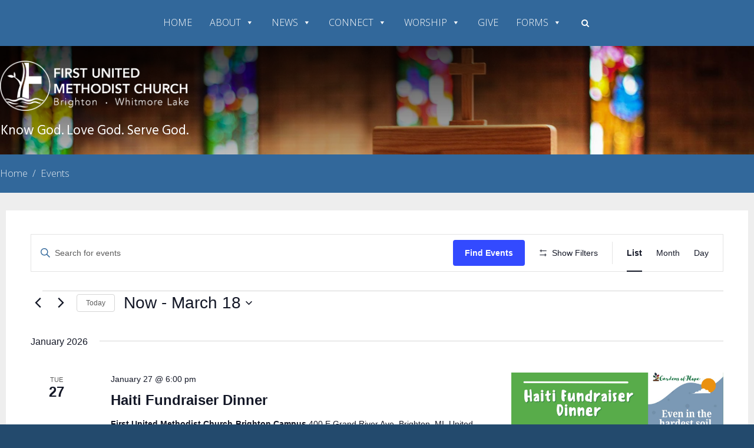

--- FILE ---
content_type: text/html; charset=UTF-8
request_url: https://www.brightonfumc.org/events/list/?hide_subsequent_recurrences=1&shortcode=7398fc0e
body_size: 208648
content:
<!doctype html>
<html>
<head>
<meta charset="utf-8">
<meta name="viewport" content="width=device-width, initial-scale=1, maximum-scale=1" />
<title>Events from November 7, 2024 &#8211; March 22 &#8211; First United Methodist Church-Brighton &amp; Whitmore Lake First United Methodist Church-Brighton &amp; Whitmore Lake</title>
<link rel="stylesheet" href="https://www.brightonfumc.org/wp-content/themes/fumcb/style.css" type="text/css" media="screen" />
<link href="https://www.brightonfumc.org/wp-content/themes/fumcb/css/responsive.css" rel="stylesheet">
<link href="https://fonts.googleapis.com/css?family=Hind:300,400,600|Open+Sans:300,400,600" rel="stylesheet">
<script
  src="https://code.jquery.com/jquery-3.7.1.min.js"
  integrity="sha256-/JqT3SQfawRcv/BIHPThkBvs0OEvtFFmqPF/lYI/Cxo="
  crossorigin="anonymous"></script>
	
<script src="https://www.brightonfumc.org/wp-content/themes/fumcb/js/scripts.js" type="text/javascript"></script>
<script src="https://www.brightonfumc.org/wp-content/themes/fumcb/js/jquery.scrollme.min.js" type="text/javascript"></script>
	
<link rel="pingback" href="https://www.brightonfumc.org/xmlrpc.php" />
<link rel='stylesheet' id='tec-variables-skeleton-css' href='https://www.brightonfumc.org/wp-content/plugins/event-tickets/common/build/css/variables-skeleton.css?ver=6.10.1' type='text/css' media='all' />
<link rel='stylesheet' id='tribe-common-skeleton-style-css' href='https://www.brightonfumc.org/wp-content/plugins/event-tickets/common/build/css/common-skeleton.css?ver=6.10.1' type='text/css' media='all' />
<link rel='stylesheet' id='tribe-events-views-v2-bootstrap-datepicker-styles-css' href='https://www.brightonfumc.org/wp-content/plugins/the-events-calendar/vendor/bootstrap-datepicker/css/bootstrap-datepicker.standalone.min.css?ver=6.15.14' type='text/css' media='all' />
<link rel='stylesheet' id='tribe-tooltipster-css-css' href='https://www.brightonfumc.org/wp-content/plugins/event-tickets/common/vendor/tooltipster/tooltipster.bundle.min.css?ver=6.10.1' type='text/css' media='all' />
<link rel='stylesheet' id='tribe-events-views-v2-skeleton-css' href='https://www.brightonfumc.org/wp-content/plugins/the-events-calendar/build/css/views-skeleton.css?ver=6.15.14' type='text/css' media='all' />
<link rel='stylesheet' id='tribe-events-pro-views-v2-print-css' href='https://www.brightonfumc.org/wp-content/plugins/events-calendar-pro/build/css/views-print.css?ver=7.7.12' type='text/css' media='print' />
<link rel='stylesheet' id='tribe-events-filterbar-views-v2-print-css' href='https://www.brightonfumc.org/wp-content/plugins/the-events-calendar-filterbar/build/css/views-print.css?ver=5.6.2' type='text/css' media='print' />
<link rel='stylesheet' id='tec-variables-full-css' href='https://www.brightonfumc.org/wp-content/plugins/event-tickets/common/build/css/variables-full.css?ver=6.10.1' type='text/css' media='all' />
<link rel='stylesheet' id='tribe-common-full-style-css' href='https://www.brightonfumc.org/wp-content/plugins/event-tickets/common/build/css/common-full.css?ver=6.10.1' type='text/css' media='all' />
<link rel='stylesheet' id='tribe-events-views-v2-full-css' href='https://www.brightonfumc.org/wp-content/plugins/the-events-calendar/build/css/views-full.css?ver=6.15.14' type='text/css' media='all' />
<link rel='stylesheet' id='tribe-events-views-v2-print-css' href='https://www.brightonfumc.org/wp-content/plugins/the-events-calendar/build/css/views-print.css?ver=6.15.14' type='text/css' media='print' />
<meta name='robots' content='index, follow, max-image-preview:large, max-snippet:-1, max-video-preview:-1' />
	<style>img:is([sizes="auto" i], [sizes^="auto," i]) { contain-intrinsic-size: 3000px 1500px }</style>
	<!-- Google tag (gtag.js) consent mode dataLayer added by Site Kit -->
<script type="text/javascript" id="google_gtagjs-js-consent-mode-data-layer">
/* <![CDATA[ */
window.dataLayer = window.dataLayer || [];function gtag(){dataLayer.push(arguments);}
gtag('consent', 'default', {"ad_personalization":"denied","ad_storage":"denied","ad_user_data":"denied","analytics_storage":"denied","functionality_storage":"denied","security_storage":"denied","personalization_storage":"denied","region":["AT","BE","BG","CH","CY","CZ","DE","DK","EE","ES","FI","FR","GB","GR","HR","HU","IE","IS","IT","LI","LT","LU","LV","MT","NL","NO","PL","PT","RO","SE","SI","SK"],"wait_for_update":500});
window._googlesitekitConsentCategoryMap = {"statistics":["analytics_storage"],"marketing":["ad_storage","ad_user_data","ad_personalization"],"functional":["functionality_storage","security_storage"],"preferences":["personalization_storage"]};
window._googlesitekitConsents = {"ad_personalization":"denied","ad_storage":"denied","ad_user_data":"denied","analytics_storage":"denied","functionality_storage":"denied","security_storage":"denied","personalization_storage":"denied","region":["AT","BE","BG","CH","CY","CZ","DE","DK","EE","ES","FI","FR","GB","GR","HR","HU","IE","IS","IT","LI","LT","LU","LV","MT","NL","NO","PL","PT","RO","SE","SI","SK"],"wait_for_update":500};
/* ]]> */
</script>
<!-- End Google tag (gtag.js) consent mode dataLayer added by Site Kit -->

	<!-- This site is optimized with the Yoast SEO plugin v26.7 - https://yoast.com/wordpress/plugins/seo/ -->
	<link rel="canonical" href="https://www.brightonfumc.org/events/" />
	<meta property="og:locale" content="en_US" />
	<meta property="og:type" content="website" />
	<meta property="og:title" content="Events Archive - First United Methodist Church-Brighton &amp; Whitmore Lake" />
	<meta property="og:url" content="https://www.brightonfumc.org/events/" />
	<meta property="og:site_name" content="First United Methodist Church-Brighton &amp; Whitmore Lake" />
	<meta name="twitter:card" content="summary_large_image" />
	<meta name="twitter:site" content="@FUMCBrighton" />
	<script type="application/ld+json" class="yoast-schema-graph">{"@context":"https://schema.org","@graph":[{"@type":"CollectionPage","@id":"https://www.brightonfumc.org/events/","url":"https://www.brightonfumc.org/events/","name":"Events Archive - First United Methodist Church-Brighton &amp; Whitmore Lake","isPartOf":{"@id":"https://www.brightonfumc.org/#website"},"primaryImageOfPage":{"@id":"https://www.brightonfumc.org/events/#primaryimage"},"image":{"@id":"https://www.brightonfumc.org/events/#primaryimage"},"thumbnailUrl":"https://www.brightonfumc.org/wp-content/uploads/2026/01/Easter-WL-Promo-2026-04-05.jpg","breadcrumb":{"@id":"https://www.brightonfumc.org/events/#breadcrumb"},"inLanguage":"en-US"},{"@type":"ImageObject","inLanguage":"en-US","@id":"https://www.brightonfumc.org/events/#primaryimage","url":"https://www.brightonfumc.org/wp-content/uploads/2026/01/Easter-WL-Promo-2026-04-05.jpg","contentUrl":"https://www.brightonfumc.org/wp-content/uploads/2026/01/Easter-WL-Promo-2026-04-05.jpg","width":1920,"height":1080},{"@type":"BreadcrumbList","@id":"https://www.brightonfumc.org/events/#breadcrumb","itemListElement":[{"@type":"ListItem","position":1,"name":"Home","item":"https://www.brightonfumc.org/"},{"@type":"ListItem","position":2,"name":"Events"}]},{"@type":"WebSite","@id":"https://www.brightonfumc.org/#website","url":"https://www.brightonfumc.org/","name":"First United Methodist Church-Brighton &amp; Whitmore Lake","description":"Know God. Love God. Serve God.","publisher":{"@id":"https://www.brightonfumc.org/#organization"},"potentialAction":[{"@type":"SearchAction","target":{"@type":"EntryPoint","urlTemplate":"https://www.brightonfumc.org/?s={search_term_string}"},"query-input":{"@type":"PropertyValueSpecification","valueRequired":true,"valueName":"search_term_string"}}],"inLanguage":"en-US"},{"@type":"Organization","@id":"https://www.brightonfumc.org/#organization","name":"Brighton First United Methodist Church","url":"https://www.brightonfumc.org/","logo":{"@type":"ImageObject","inLanguage":"en-US","@id":"https://www.brightonfumc.org/#/schema/logo/image/","url":"https://www.brightonfumc.org/wp-content/uploads/2018/03/FUMCB-Logo.png","contentUrl":"https://www.brightonfumc.org/wp-content/uploads/2018/03/FUMCB-Logo.png","width":1745,"height":528,"caption":"Brighton First United Methodist Church"},"image":{"@id":"https://www.brightonfumc.org/#/schema/logo/image/"},"sameAs":["https://www.facebook.com/BrightonFUMC","https://x.com/FUMCBrighton"]}]}</script>
	<!-- / Yoast SEO plugin. -->


<link rel='dns-prefetch' href='//www.googletagmanager.com' />
<link rel='dns-prefetch' href='//stats.wp.com' />
<link rel="alternate" type="application/rss+xml" title="First United Methodist Church-Brighton &amp; Whitmore Lake &raquo; Events Feed" href="https://www.brightonfumc.org/events/feed/" />
<link rel='stylesheet' id='event-tickets-tickets-rsvp-css-css' href='https://www.brightonfumc.org/wp-content/plugins/event-tickets/build/css/rsvp-v1.css?ver=5.27.3' type='text/css' media='all' />
<link rel='stylesheet' id='dashicons-css' href='https://www.brightonfumc.org/wp-includes/css/dashicons.min.css?ver=6.8.3' type='text/css' media='all' />
<link rel='stylesheet' id='event-tickets-tickets-css-css' href='https://www.brightonfumc.org/wp-content/plugins/event-tickets/build/css/tickets.css?ver=5.27.3' type='text/css' media='all' />
<link rel='stylesheet' id='tribe-events-pro-mini-calendar-block-styles-css' href='https://www.brightonfumc.org/wp-content/plugins/events-calendar-pro/build/css/tribe-events-pro-mini-calendar-block.css?ver=7.7.12' type='text/css' media='all' />
<link rel='stylesheet' id='tribe-select2-css-css' href='https://www.brightonfumc.org/wp-content/plugins/event-tickets/common/vendor/tribe-selectWoo/dist/css/selectWoo.min.css?ver=6.10.1' type='text/css' media='all' />
<link rel='stylesheet' id='tribe-events-custom-jquery-styles-css' href='https://www.brightonfumc.org/wp-content/plugins/the-events-calendar/vendor/jquery/smoothness/jquery-ui-1.8.23.custom.css?ver=6.15.14' type='text/css' media='all' />
<link rel='stylesheet' id='tribe-events-filterbar-views-v2-1-filter-bar-skeleton-css' href='https://www.brightonfumc.org/wp-content/plugins/the-events-calendar-filterbar/build/css/views-filter-bar-skeleton.css?ver=5.6.2' type='text/css' media='all' />
<link rel='stylesheet' id='tribe-events-filterbar-views-v2-1-filter-bar-full-css' href='https://www.brightonfumc.org/wp-content/plugins/the-events-calendar-filterbar/build/css/views-filter-bar-full.css?ver=5.6.2' type='text/css' media='all' />
<link rel='stylesheet' id='tec-events-pro-single-css' href='https://www.brightonfumc.org/wp-content/plugins/events-calendar-pro/build/css/events-single.css?ver=7.7.12' type='text/css' media='all' />
<link rel='stylesheet' id='tribe-events-virtual-skeleton-css' href='https://www.brightonfumc.org/wp-content/plugins/events-calendar-pro/build/css/events-virtual-skeleton.css?ver=7.7.12' type='text/css' media='all' />
<link rel='stylesheet' id='tribe-events-virtual-full-css' href='https://www.brightonfumc.org/wp-content/plugins/events-calendar-pro/build/css/events-virtual-full.css?ver=7.7.12' type='text/css' media='all' />
<link rel='stylesheet' id='wp-block-library-css' href='https://www.brightonfumc.org/wp-includes/css/dist/block-library/style.min.css?ver=6.8.3' type='text/css' media='all' />
<style id='classic-theme-styles-inline-css' type='text/css'>
/*! This file is auto-generated */
.wp-block-button__link{color:#fff;background-color:#32373c;border-radius:9999px;box-shadow:none;text-decoration:none;padding:calc(.667em + 2px) calc(1.333em + 2px);font-size:1.125em}.wp-block-file__button{background:#32373c;color:#fff;text-decoration:none}
</style>
<link rel='stylesheet' id='wp-components-css' href='https://www.brightonfumc.org/wp-includes/css/dist/components/style.min.css?ver=6.8.3' type='text/css' media='all' />
<link rel='stylesheet' id='wp-preferences-css' href='https://www.brightonfumc.org/wp-includes/css/dist/preferences/style.min.css?ver=6.8.3' type='text/css' media='all' />
<link rel='stylesheet' id='wp-block-editor-css' href='https://www.brightonfumc.org/wp-includes/css/dist/block-editor/style.min.css?ver=6.8.3' type='text/css' media='all' />
<link rel='stylesheet' id='popup-maker-block-library-style-css' href='https://www.brightonfumc.org/wp-content/plugins/popup-maker/dist/packages/block-library-style.css?ver=dbea705cfafe089d65f1' type='text/css' media='all' />
<link rel='stylesheet' id='mediaelement-css' href='https://www.brightonfumc.org/wp-includes/js/mediaelement/mediaelementplayer-legacy.min.css?ver=4.2.17' type='text/css' media='all' />
<link rel='stylesheet' id='wp-mediaelement-css' href='https://www.brightonfumc.org/wp-includes/js/mediaelement/wp-mediaelement.min.css?ver=6.8.3' type='text/css' media='all' />
<style id='jetpack-sharing-buttons-style-inline-css' type='text/css'>
.jetpack-sharing-buttons__services-list{display:flex;flex-direction:row;flex-wrap:wrap;gap:0;list-style-type:none;margin:5px;padding:0}.jetpack-sharing-buttons__services-list.has-small-icon-size{font-size:12px}.jetpack-sharing-buttons__services-list.has-normal-icon-size{font-size:16px}.jetpack-sharing-buttons__services-list.has-large-icon-size{font-size:24px}.jetpack-sharing-buttons__services-list.has-huge-icon-size{font-size:36px}@media print{.jetpack-sharing-buttons__services-list{display:none!important}}.editor-styles-wrapper .wp-block-jetpack-sharing-buttons{gap:0;padding-inline-start:0}ul.jetpack-sharing-buttons__services-list.has-background{padding:1.25em 2.375em}
</style>
<style id='global-styles-inline-css' type='text/css'>
:root{--wp--preset--aspect-ratio--square: 1;--wp--preset--aspect-ratio--4-3: 4/3;--wp--preset--aspect-ratio--3-4: 3/4;--wp--preset--aspect-ratio--3-2: 3/2;--wp--preset--aspect-ratio--2-3: 2/3;--wp--preset--aspect-ratio--16-9: 16/9;--wp--preset--aspect-ratio--9-16: 9/16;--wp--preset--color--black: #000000;--wp--preset--color--cyan-bluish-gray: #abb8c3;--wp--preset--color--white: #ffffff;--wp--preset--color--pale-pink: #f78da7;--wp--preset--color--vivid-red: #cf2e2e;--wp--preset--color--luminous-vivid-orange: #ff6900;--wp--preset--color--luminous-vivid-amber: #fcb900;--wp--preset--color--light-green-cyan: #7bdcb5;--wp--preset--color--vivid-green-cyan: #00d084;--wp--preset--color--pale-cyan-blue: #8ed1fc;--wp--preset--color--vivid-cyan-blue: #0693e3;--wp--preset--color--vivid-purple: #9b51e0;--wp--preset--gradient--vivid-cyan-blue-to-vivid-purple: linear-gradient(135deg,rgba(6,147,227,1) 0%,rgb(155,81,224) 100%);--wp--preset--gradient--light-green-cyan-to-vivid-green-cyan: linear-gradient(135deg,rgb(122,220,180) 0%,rgb(0,208,130) 100%);--wp--preset--gradient--luminous-vivid-amber-to-luminous-vivid-orange: linear-gradient(135deg,rgba(252,185,0,1) 0%,rgba(255,105,0,1) 100%);--wp--preset--gradient--luminous-vivid-orange-to-vivid-red: linear-gradient(135deg,rgba(255,105,0,1) 0%,rgb(207,46,46) 100%);--wp--preset--gradient--very-light-gray-to-cyan-bluish-gray: linear-gradient(135deg,rgb(238,238,238) 0%,rgb(169,184,195) 100%);--wp--preset--gradient--cool-to-warm-spectrum: linear-gradient(135deg,rgb(74,234,220) 0%,rgb(151,120,209) 20%,rgb(207,42,186) 40%,rgb(238,44,130) 60%,rgb(251,105,98) 80%,rgb(254,248,76) 100%);--wp--preset--gradient--blush-light-purple: linear-gradient(135deg,rgb(255,206,236) 0%,rgb(152,150,240) 100%);--wp--preset--gradient--blush-bordeaux: linear-gradient(135deg,rgb(254,205,165) 0%,rgb(254,45,45) 50%,rgb(107,0,62) 100%);--wp--preset--gradient--luminous-dusk: linear-gradient(135deg,rgb(255,203,112) 0%,rgb(199,81,192) 50%,rgb(65,88,208) 100%);--wp--preset--gradient--pale-ocean: linear-gradient(135deg,rgb(255,245,203) 0%,rgb(182,227,212) 50%,rgb(51,167,181) 100%);--wp--preset--gradient--electric-grass: linear-gradient(135deg,rgb(202,248,128) 0%,rgb(113,206,126) 100%);--wp--preset--gradient--midnight: linear-gradient(135deg,rgb(2,3,129) 0%,rgb(40,116,252) 100%);--wp--preset--font-size--small: 13px;--wp--preset--font-size--medium: 20px;--wp--preset--font-size--large: 36px;--wp--preset--font-size--x-large: 42px;--wp--preset--spacing--20: 0.44rem;--wp--preset--spacing--30: 0.67rem;--wp--preset--spacing--40: 1rem;--wp--preset--spacing--50: 1.5rem;--wp--preset--spacing--60: 2.25rem;--wp--preset--spacing--70: 3.38rem;--wp--preset--spacing--80: 5.06rem;--wp--preset--shadow--natural: 6px 6px 9px rgba(0, 0, 0, 0.2);--wp--preset--shadow--deep: 12px 12px 50px rgba(0, 0, 0, 0.4);--wp--preset--shadow--sharp: 6px 6px 0px rgba(0, 0, 0, 0.2);--wp--preset--shadow--outlined: 6px 6px 0px -3px rgba(255, 255, 255, 1), 6px 6px rgba(0, 0, 0, 1);--wp--preset--shadow--crisp: 6px 6px 0px rgba(0, 0, 0, 1);}:where(.is-layout-flex){gap: 0.5em;}:where(.is-layout-grid){gap: 0.5em;}body .is-layout-flex{display: flex;}.is-layout-flex{flex-wrap: wrap;align-items: center;}.is-layout-flex > :is(*, div){margin: 0;}body .is-layout-grid{display: grid;}.is-layout-grid > :is(*, div){margin: 0;}:where(.wp-block-columns.is-layout-flex){gap: 2em;}:where(.wp-block-columns.is-layout-grid){gap: 2em;}:where(.wp-block-post-template.is-layout-flex){gap: 1.25em;}:where(.wp-block-post-template.is-layout-grid){gap: 1.25em;}.has-black-color{color: var(--wp--preset--color--black) !important;}.has-cyan-bluish-gray-color{color: var(--wp--preset--color--cyan-bluish-gray) !important;}.has-white-color{color: var(--wp--preset--color--white) !important;}.has-pale-pink-color{color: var(--wp--preset--color--pale-pink) !important;}.has-vivid-red-color{color: var(--wp--preset--color--vivid-red) !important;}.has-luminous-vivid-orange-color{color: var(--wp--preset--color--luminous-vivid-orange) !important;}.has-luminous-vivid-amber-color{color: var(--wp--preset--color--luminous-vivid-amber) !important;}.has-light-green-cyan-color{color: var(--wp--preset--color--light-green-cyan) !important;}.has-vivid-green-cyan-color{color: var(--wp--preset--color--vivid-green-cyan) !important;}.has-pale-cyan-blue-color{color: var(--wp--preset--color--pale-cyan-blue) !important;}.has-vivid-cyan-blue-color{color: var(--wp--preset--color--vivid-cyan-blue) !important;}.has-vivid-purple-color{color: var(--wp--preset--color--vivid-purple) !important;}.has-black-background-color{background-color: var(--wp--preset--color--black) !important;}.has-cyan-bluish-gray-background-color{background-color: var(--wp--preset--color--cyan-bluish-gray) !important;}.has-white-background-color{background-color: var(--wp--preset--color--white) !important;}.has-pale-pink-background-color{background-color: var(--wp--preset--color--pale-pink) !important;}.has-vivid-red-background-color{background-color: var(--wp--preset--color--vivid-red) !important;}.has-luminous-vivid-orange-background-color{background-color: var(--wp--preset--color--luminous-vivid-orange) !important;}.has-luminous-vivid-amber-background-color{background-color: var(--wp--preset--color--luminous-vivid-amber) !important;}.has-light-green-cyan-background-color{background-color: var(--wp--preset--color--light-green-cyan) !important;}.has-vivid-green-cyan-background-color{background-color: var(--wp--preset--color--vivid-green-cyan) !important;}.has-pale-cyan-blue-background-color{background-color: var(--wp--preset--color--pale-cyan-blue) !important;}.has-vivid-cyan-blue-background-color{background-color: var(--wp--preset--color--vivid-cyan-blue) !important;}.has-vivid-purple-background-color{background-color: var(--wp--preset--color--vivid-purple) !important;}.has-black-border-color{border-color: var(--wp--preset--color--black) !important;}.has-cyan-bluish-gray-border-color{border-color: var(--wp--preset--color--cyan-bluish-gray) !important;}.has-white-border-color{border-color: var(--wp--preset--color--white) !important;}.has-pale-pink-border-color{border-color: var(--wp--preset--color--pale-pink) !important;}.has-vivid-red-border-color{border-color: var(--wp--preset--color--vivid-red) !important;}.has-luminous-vivid-orange-border-color{border-color: var(--wp--preset--color--luminous-vivid-orange) !important;}.has-luminous-vivid-amber-border-color{border-color: var(--wp--preset--color--luminous-vivid-amber) !important;}.has-light-green-cyan-border-color{border-color: var(--wp--preset--color--light-green-cyan) !important;}.has-vivid-green-cyan-border-color{border-color: var(--wp--preset--color--vivid-green-cyan) !important;}.has-pale-cyan-blue-border-color{border-color: var(--wp--preset--color--pale-cyan-blue) !important;}.has-vivid-cyan-blue-border-color{border-color: var(--wp--preset--color--vivid-cyan-blue) !important;}.has-vivid-purple-border-color{border-color: var(--wp--preset--color--vivid-purple) !important;}.has-vivid-cyan-blue-to-vivid-purple-gradient-background{background: var(--wp--preset--gradient--vivid-cyan-blue-to-vivid-purple) !important;}.has-light-green-cyan-to-vivid-green-cyan-gradient-background{background: var(--wp--preset--gradient--light-green-cyan-to-vivid-green-cyan) !important;}.has-luminous-vivid-amber-to-luminous-vivid-orange-gradient-background{background: var(--wp--preset--gradient--luminous-vivid-amber-to-luminous-vivid-orange) !important;}.has-luminous-vivid-orange-to-vivid-red-gradient-background{background: var(--wp--preset--gradient--luminous-vivid-orange-to-vivid-red) !important;}.has-very-light-gray-to-cyan-bluish-gray-gradient-background{background: var(--wp--preset--gradient--very-light-gray-to-cyan-bluish-gray) !important;}.has-cool-to-warm-spectrum-gradient-background{background: var(--wp--preset--gradient--cool-to-warm-spectrum) !important;}.has-blush-light-purple-gradient-background{background: var(--wp--preset--gradient--blush-light-purple) !important;}.has-blush-bordeaux-gradient-background{background: var(--wp--preset--gradient--blush-bordeaux) !important;}.has-luminous-dusk-gradient-background{background: var(--wp--preset--gradient--luminous-dusk) !important;}.has-pale-ocean-gradient-background{background: var(--wp--preset--gradient--pale-ocean) !important;}.has-electric-grass-gradient-background{background: var(--wp--preset--gradient--electric-grass) !important;}.has-midnight-gradient-background{background: var(--wp--preset--gradient--midnight) !important;}.has-small-font-size{font-size: var(--wp--preset--font-size--small) !important;}.has-medium-font-size{font-size: var(--wp--preset--font-size--medium) !important;}.has-large-font-size{font-size: var(--wp--preset--font-size--large) !important;}.has-x-large-font-size{font-size: var(--wp--preset--font-size--x-large) !important;}
:where(.wp-block-post-template.is-layout-flex){gap: 1.25em;}:where(.wp-block-post-template.is-layout-grid){gap: 1.25em;}
:where(.wp-block-columns.is-layout-flex){gap: 2em;}:where(.wp-block-columns.is-layout-grid){gap: 2em;}
:root :where(.wp-block-pullquote){font-size: 1.5em;line-height: 1.6;}
</style>
<link rel='stylesheet' id='megamenu-css' href='https://www.brightonfumc.org/wp-content/uploads/maxmegamenu/style.css?ver=cc6640' type='text/css' media='all' />
<link rel='stylesheet' id='megamenu-genericons-css' href='https://www.brightonfumc.org/wp-content/plugins/megamenu-pro/icons/genericons/genericons/genericons.css?ver=2.2.7' type='text/css' media='all' />
<link rel='stylesheet' id='megamenu-fontawesome-css' href='https://www.brightonfumc.org/wp-content/plugins/megamenu-pro/icons/fontawesome/css/font-awesome.min.css?ver=2.2.7' type='text/css' media='all' />
<link rel='stylesheet' id='megamenu-fontawesome5-css' href='https://www.brightonfumc.org/wp-content/plugins/megamenu-pro/icons/fontawesome5/css/all.min.css?ver=2.2.7' type='text/css' media='all' />
<link rel='stylesheet' id='tec-category-colors-frontend-styles-css' href='https://www.brightonfumc.org/wp-content/plugins/the-events-calendar/build//css/category-colors/frontend-category.css?ver=6.15.14' type='text/css' media='all' />
<style id='tec-category-colors-frontend-styles-inline-css' type='text/css'>
.tribe_events_cat-fellowship{--tec-color-category-primary:#e67214;--tec-color-category-text:#000000}.tribe_events_cat-small-groups-classes{--tec-color-category-primary:#a90861;--tec-color-category-text:#000000}.tribe_events_cat-support-groups{--tec-color-category-primary:#e5b389;--tec-color-category-text:#000000}.tribe_events_cat-children{--tec-color-category-primary:#b61ff2;--tec-color-category-text:#000000}.tribe_events_cat-youth{--tec-color-category-primary:#009378;--tec-color-category-text:#000000}.tribe_events_cat-umwf{--tec-color-category-primary:#f5a81d;--tec-color-category-text:#000000}.tribe_events_cat-advent{--tec-color-category-primary:#2e5d9b;--tec-color-category-text:#000000}.tribe_events_cat-music{--tec-color-category-primary:#0e4a9b;--tec-color-category-text:#000000}.tribe_events_cat-stewardship{--tec-color-category-primary:#238dad;--tec-color-category-text:#000000}.tribe_events_cat-church-society{--tec-color-category-primary:#79c143;--tec-color-category-text:#000000}.tribe_events_cat-worship-prayer{--tec-color-category-primary:#0e4a9b;--tec-color-category-text:#000000}.tribe_events_cat-mission-outreach{--tec-color-category-primary:#79c143;--tec-color-category-text:#000000}
</style>
<link rel='stylesheet' id='tec-category-colors-frontend-legend-styles-css' href='https://www.brightonfumc.org/wp-content/plugins/the-events-calendar/build//css/category-colors/category-legend.css?ver=6.15.14' type='text/css' media='all' />
<link rel='stylesheet' id='js_composer_custom_css-css' href='//www.brightonfumc.org/wp-content/uploads/js_composer/custom.css?ver=6.9.0' type='text/css' media='all' />
<script type="text/javascript" src="https://www.brightonfumc.org/wp-includes/js/jquery/jquery.min.js?ver=3.7.1" id="jquery-core-js"></script>
<script type="text/javascript" src="https://www.brightonfumc.org/wp-includes/js/jquery/jquery-migrate.min.js?ver=3.4.1" id="jquery-migrate-js"></script>
<script type="text/javascript" src="https://www.brightonfumc.org/wp-content/plugins/event-tickets/common/build/js/tribe-common.js?ver=9c44e11f3503a33e9540" id="tribe-common-js"></script>
<script type="text/javascript" src="https://www.brightonfumc.org/wp-content/plugins/the-events-calendar/build/js/views/breakpoints.js?ver=4208de2df2852e0b91ec" id="tribe-events-views-v2-breakpoints-js"></script>
<script type="text/javascript" src="https://www.brightonfumc.org/wp-content/plugins/the-events-calendar/build/js/views/accordion.js?ver=b0cf88d89b3e05e7d2ef" id="tribe-events-views-v2-accordion-js"></script>
<script type="text/javascript" id="tribe-events-filterbar-views-filter-bar-state-js-js-extra">
/* <![CDATA[ */
var tribe_events_filter_bar_js_config = {"events":{"currency_symbol":"$","reverse_currency_position":false},"l10n":{"show_filters":"Show filters","hide_filters":"Hide filters","filter_options":"Filter options","cost_range_currency_symbol_before":"<%- currency_symbol %><%- cost_low %> - <%- currency_symbol %><%- cost_high %>","cost_range_currency_symbol_after":"<%- cost_low %><%- currency_symbol %> - <%- cost_high %><%- currency_symbol %>"}};
/* ]]> */
</script>
<script type="text/javascript" src="https://www.brightonfumc.org/wp-content/plugins/the-events-calendar-filterbar/build/js/views/filter-bar-state.js?ver=5.6.2" id="tribe-events-filterbar-views-filter-bar-state-js-js"></script>

<!-- Google tag (gtag.js) snippet added by Site Kit -->
<!-- Google Analytics snippet added by Site Kit -->
<!-- Google Ads snippet added by Site Kit -->
<script type="text/javascript" src="https://www.googletagmanager.com/gtag/js?id=G-HHTNHN5FTQ" id="google_gtagjs-js" async></script>
<script type="text/javascript" id="google_gtagjs-js-after">
/* <![CDATA[ */
window.dataLayer = window.dataLayer || [];function gtag(){dataLayer.push(arguments);}
gtag("set","linker",{"domains":["www.brightonfumc.org"]});
gtag("js", new Date());
gtag("set", "developer_id.dZTNiMT", true);
gtag("config", "G-HHTNHN5FTQ");
gtag("config", "AW-696727519");
 window._googlesitekit = window._googlesitekit || {}; window._googlesitekit.throttledEvents = []; window._googlesitekit.gtagEvent = (name, data) => { var key = JSON.stringify( { name, data } ); if ( !! window._googlesitekit.throttledEvents[ key ] ) { return; } window._googlesitekit.throttledEvents[ key ] = true; setTimeout( () => { delete window._googlesitekit.throttledEvents[ key ]; }, 5 ); gtag( "event", name, { ...data, event_source: "site-kit" } ); }; 
/* ]]> */
</script>
<link rel="https://api.w.org/" href="https://www.brightonfumc.org/wp-json/" /><link rel="EditURI" type="application/rsd+xml" title="RSD" href="https://www.brightonfumc.org/xmlrpc.php?rsd" />
<meta name="generator" content="WordPress 6.8.3" />
<meta name="generator" content="Site Kit by Google 1.170.0" /><meta name="et-api-version" content="v1"><meta name="et-api-origin" content="https://www.brightonfumc.org"><link rel="https://theeventscalendar.com/" href="https://www.brightonfumc.org/wp-json/tribe/tickets/v1/" /><meta name="tec-api-version" content="v1"><meta name="tec-api-origin" content="https://www.brightonfumc.org"><link rel="alternate" href="https://www.brightonfumc.org/wp-json/tribe/events/v1/" />	<style>img#wpstats{display:none}</style>
		<meta name="generator" content="Powered by WPBakery Page Builder - drag and drop page builder for WordPress."/>

<!-- Google Tag Manager snippet added by Site Kit -->
<script type="text/javascript">
/* <![CDATA[ */

			( function( w, d, s, l, i ) {
				w[l] = w[l] || [];
				w[l].push( {'gtm.start': new Date().getTime(), event: 'gtm.js'} );
				var f = d.getElementsByTagName( s )[0],
					j = d.createElement( s ), dl = l != 'dataLayer' ? '&l=' + l : '';
				j.async = true;
				j.src = 'https://www.googletagmanager.com/gtm.js?id=' + i + dl;
				f.parentNode.insertBefore( j, f );
			} )( window, document, 'script', 'dataLayer', 'GTM-TKBKD4LT' );
			
/* ]]> */
</script>

<!-- End Google Tag Manager snippet added by Site Kit -->
<link rel="icon" href="https://www.brightonfumc.org/wp-content/uploads/2019/02/cropped-favicon-firstuntied_final_web-04-32x32.png" sizes="32x32" />
<link rel="icon" href="https://www.brightonfumc.org/wp-content/uploads/2019/02/cropped-favicon-firstuntied_final_web-04-192x192.png" sizes="192x192" />
<link rel="apple-touch-icon" href="https://www.brightonfumc.org/wp-content/uploads/2019/02/cropped-favicon-firstuntied_final_web-04-180x180.png" />
<meta name="msapplication-TileImage" content="https://www.brightonfumc.org/wp-content/uploads/2019/02/cropped-favicon-firstuntied_final_web-04-270x270.png" />
		<style type="text/css" id="wp-custom-css">
			.blue-bar{
    color:#E8EFF7;
    font-size:1.45em;
}

.blue-bar h4{
    color:#fff;
    font-size: 1.6em;
    font-family: Hind;
    font-weight: 400;
}

.blue-bar a.button{
    background:#619ACD;
    color:#fff;
    display:inline-block;
    font-size:.85em;
    font-weight:500;
    padding:15px 70px;
    text-decoration:none;
    transition: background 0.5s ease;
}

.blue-bar a.button:hover{
    background:#316493;
}

.wpb_gmaps_widget .wpb_wrapper{
    padding:0;
}

.white-text,
.white-text h1,
.white-text h2,
.white-text h3,
.white-text h4{
	color:#fff;
}

/***********************************************************

 DEFAULT WordPress Styles
 
***********************************************************/

.alignleft{
	float:left;}

.alignright{
	float:right;}

.aligncenter{
	display:inline-block;
margin:0 auto;}

p img{
	max-width:100%;
	padding:0;}

img.centered{
	display:block;
	margin-left:auto;
	margin-right:auto;}

img.alignright{
	display:inline;
	margin:0 0 2px 7px;
	padding:4px;}

img.alignleft{
	display:inline;
	margin:0 7px 2px 0;
	padding:4px;}

wp-caption.aligncenter{
	display:inline-block;
	margin:0 auto;
}

img{
	max-width:100%;
	height:auto;
}

.tribe-common--breakpoint-medium.tribe-events .tribe-events-l-container{
	background: #fff;
	border-bottom:30px solid #eee;
	padding-top:40px;
	padding-bottom:40px;
	margin-top:30px;
}

.tribe-common .tribe-common-c-btn, .tribe-common a.tribe-common-c-btn{
	background-color:#32689b;
}

.tribe-events .tribe-events-c-ical__link{
	border:1px solid #32689b;
	color: #32689b;
}

.tribe-events .tribe-events-c-ical__link:hover{
	background-color:#32689b;
}

.tribe-common .tribe-common-c-svgicon{
	color: #32689b;
}

.tribe-events .tribe-events-calendar-month__day--current .tribe-events-calendar-month__day-date, .tribe-events .tribe-events-calendar-month__day--current .tribe-events-calendar-month__day-date-link{
	color: #1573cc;
}

.tribe-events .datepicker .day.active, .tribe-events .datepicker .day.active.focused, .tribe-events .datepicker .day.active:focus, .tribe-events .datepicker .day.active:hover, .tribe-events .datepicker .month.active, .tribe-events .datepicker .month.active.focused, .tribe-events .datepicker .month.active:focus, .tribe-events .datepicker .month.active:hover, .tribe-events .datepicker .year.active, .tribe-events .datepicker .year.active.focused, .tribe-events .datepicker .year.active:focus, .tribe-events .datepicker .year.active:hover{
	background:#1573cc;
}

.tribe-events-single{
	background: #fff;
	padding: 40px !important;
}

.single-tribe_events .tribe-events-event-meta{
	background:#f4f4f4 !important;
	border:1px solid #f4f4f4 !important;
}
.tribe-events-single ul.tribe-related-events li .tribe-related-events-thumbnail a {
   padding-top: 0 !important;
}
 
.tribe-events-single ul.tribe-related-events li .tribe-related-events-thumbnail img {
   position: relative !important;
   transform: translate(0) !important;
   width: 100% !important;
   height: 100% !important;
   left: 0 !important;
}		</style>
		<noscript><style> .wpb_animate_when_almost_visible { opacity: 1; }</style></noscript><style type="text/css">/** Mega Menu CSS: fs **/</style>
</head>

<body data-rsssl=1 class="archive post-type-archive post-type-archive-tribe_events wp-embed-responsive wp-theme-fumcb tribe-events-page-template tribe-no-js tec-no-tickets-on-recurring tec-no-rsvp-on-recurring tribe-filter-live mega-menu-main-menu wpb-js-composer js-comp-ver-6.9.0 vc_responsive tribe-theme-fumcb">
	<nav class="site-nav">
		<div class="container"><div id="mega-menu-wrap-main-menu" class="mega-menu-wrap"><div class="mega-menu-toggle"><div class="mega-toggle-blocks-left"></div><div class="mega-toggle-blocks-center"></div><div class="mega-toggle-blocks-right"><div class='mega-toggle-block mega-menu-toggle-block mega-toggle-block-1' id='mega-toggle-block-1' tabindex='0'><span class='mega-toggle-label' role='button' aria-expanded='false'><span class='mega-toggle-label-closed'>MENU</span><span class='mega-toggle-label-open'>MENU</span></span></div></div></div><ul id="mega-menu-main-menu" class="mega-menu max-mega-menu mega-menu-horizontal mega-no-js" data-event="hover_intent" data-effect="fade" data-effect-speed="200" data-effect-mobile="disabled" data-effect-speed-mobile="0" data-mobile-force-width="false" data-second-click="close" data-document-click="collapse" data-vertical-behaviour="accordion" data-breakpoint="790" data-unbind="true" data-mobile-state="collapse_all" data-mobile-direction="vertical" data-hover-intent-timeout="300" data-hover-intent-interval="100"><li class="mega-menu-item mega-menu-item-type-post_type mega-menu-item-object-page mega-menu-item-home mega-align-bottom-left mega-menu-flyout mega-menu-item-36" id="mega-menu-item-36"><a class="mega-menu-link" href="https://www.brightonfumc.org/" tabindex="0">HOME</a></li><li class="mega-menu-item mega-menu-item-type-post_type mega-menu-item-object-page mega-menu-item-has-children mega-align-bottom-left mega-menu-flyout mega-menu-item-133497" id="mega-menu-item-133497"><a class="mega-menu-link" href="https://www.brightonfumc.org/about/" aria-expanded="false" tabindex="0">ABOUT<span class="mega-indicator" aria-hidden="true"></span></a>
<ul class="mega-sub-menu">
<li class="mega-menu-item mega-menu-item-type-post_type mega-menu-item-object-page mega-menu-item-131429" id="mega-menu-item-131429"><a class="mega-menu-link" href="https://www.brightonfumc.org/about/what-to-expect/">What to Expect</a></li><li class="mega-menu-item mega-menu-item-type-post_type mega-menu-item-object-page mega-menu-item-130826" id="mega-menu-item-130826"><a class="mega-menu-link" href="https://www.brightonfumc.org/about/next-steps/">Next Steps</a></li><li class="mega-menu-item mega-menu-item-type-post_type mega-menu-item-object-page mega-menu-item-130312" id="mega-menu-item-130312"><a class="mega-menu-link" href="https://www.brightonfumc.org/contact-us/our-clergy-staff/">Clergy & Staff</a></li><li class="mega-menu-item mega-menu-item-type-post_type mega-menu-item-object-page mega-menu-item-130807" id="mega-menu-item-130807"><a class="mega-menu-link" href="https://www.brightonfumc.org/about/our-gardens/">History Garden, Memorial Garden</a></li><li class="mega-menu-item mega-menu-item-type-post_type mega-menu-item-object-page mega-menu-item-132672" id="mega-menu-item-132672"><a class="mega-menu-link" href="https://www.brightonfumc.org/inclement-weather-policy/">Inclement Weather Policy</a></li><li class="mega-menu-item mega-menu-item-type-post_type mega-menu-item-object-page mega-menu-item-140258" id="mega-menu-item-140258"><a class="mega-menu-link" href="https://www.brightonfumc.org/leadership-board/">Leadership Board</a></li><li class="mega-menu-item mega-menu-item-type-post_type mega-menu-item-object-page mega-menu-item-134199" id="mega-menu-item-134199"><a class="mega-menu-link" href="https://www.brightonfumc.org/adult-ministries/social-media/">Social Media</a></li><li class="mega-menu-item mega-menu-item-type-post_type mega-menu-item-object-page mega-menu-item-140898" id="mega-menu-item-140898"><a class="mega-menu-link" href="https://www.brightonfumc.org/strategic-plan/">Strategic Plan</a></li></ul>
</li><li class="mega-menu-item mega-menu-item-type-taxonomy mega-menu-item-object-category mega-menu-item-has-children mega-align-bottom-left mega-menu-flyout mega-menu-item-133476" id="mega-menu-item-133476"><a class="mega-menu-link" href="https://www.brightonfumc.org/category/news-announcements/" aria-expanded="false" tabindex="0">NEWS<span class="mega-indicator" aria-hidden="true"></span></a>
<ul class="mega-sub-menu">
<li class="mega-menu-item mega-menu-item-type-custom mega-menu-item-object-custom mega-menu-item-134141" id="mega-menu-item-134141"><a class="mega-menu-link" href="https://www.brightonfumc.org/category/news-announcements/">News & Announcements</a></li><li class="mega-menu-item mega-menu-item-type-custom mega-menu-item-object-custom mega-current-menu-item current_page_item mega-menu-item-136547" id="mega-menu-item-136547"><a class="mega-menu-link" href="https://www.brightonfumc.org/events/">Events</a></li><li class="mega-menu-item mega-menu-item-type-custom mega-menu-item-object-custom mega-menu-item-122" id="mega-menu-item-122"><a target="_blank" class="mega-menu-link" href="https://www.brownbearsw.com/hosted/brightonfumc?Op=ShowIt&#038;CalendarName=Cal2">Online Calendar</a></li></ul>
</li><li class="mega-menu-item mega-menu-item-type-post_type mega-menu-item-object-page mega-menu-item-has-children mega-align-bottom-left mega-menu-flyout mega-menu-item-139577" id="mega-menu-item-139577"><a class="mega-menu-link" href="https://www.brightonfumc.org/connect/" aria-expanded="false" tabindex="0">CONNECT<span class="mega-indicator" aria-hidden="true"></span></a>
<ul class="mega-sub-menu">
<li class="mega-menu-item mega-menu-item-type-post_type mega-menu-item-object-page mega-menu-item-139815" id="mega-menu-item-139815"><a class="mega-menu-link" href="https://www.brightonfumc.org/directory/">Directory</a></li><li class="mega-menu-item mega-menu-item-type-post_type mega-menu-item-object-page mega-menu-item-135139" id="mega-menu-item-135139"><a class="mega-menu-link" href="https://www.brightonfumc.org/amplify/">Amplify Media</a></li><li class="mega-menu-item mega-menu-item-type-post_type mega-menu-item-object-page mega-menu-item-has-children mega-menu-item-31" id="mega-menu-item-31"><a class="mega-menu-link" href="https://www.brightonfumc.org/adult-ministries/" aria-expanded="false">Adults<span class="mega-indicator" aria-hidden="true"></span></a>
	<ul class="mega-sub-menu">
<li class="mega-menu-item mega-menu-item-type-post_type mega-menu-item-object-page mega-menu-item-135030" id="mega-menu-item-135030"><a class="mega-menu-link" href="https://www.brightonfumc.org/adult-ministries/adult-ministries-small-groups-classes/">Ministries, Small Groups &#038; Classes</a></li><li class="mega-menu-item mega-menu-item-type-post_type mega-menu-item-object-page mega-menu-item-134120" id="mega-menu-item-134120"><a class="mega-menu-link" href="https://www.brightonfumc.org/adult-ministries/lay-servant-ministries/">Lay Servant Ministries</a></li><li class="mega-menu-item mega-menu-item-type-post_type mega-menu-item-object-page mega-menu-item-130851" id="mega-menu-item-130851"><a class="mega-menu-link" href="https://www.brightonfumc.org/adult-ministries/united-methodist-women/">United Methodist Women in Faith</a></li><li class="mega-menu-item mega-menu-item-type-custom mega-menu-item-object-custom mega-menu-item-139725" id="mega-menu-item-139725"><a class="mega-menu-link" href="https://withwesleymiumc.org/">MI Campus Ministry</a></li>	</ul>
</li><li class="mega-menu-item mega-menu-item-type-post_type mega-menu-item-object-page mega-menu-item-139903" id="mega-menu-item-139903"><a class="mega-menu-link" href="https://www.brightonfumc.org/camp-retreat/">Camp &#038; Retreat Ministry</a></li><li class="mega-menu-item mega-menu-item-type-post_type mega-menu-item-object-page mega-menu-item-135724" id="mega-menu-item-135724"><a class="mega-menu-link" href="https://www.brightonfumc.org/caring-ministries/">Caring Ministries</a></li><li class="mega-menu-item mega-menu-item-type-post_type mega-menu-item-object-page mega-menu-item-has-children mega-menu-item-130836" id="mega-menu-item-130836"><a class="mega-menu-link" href="https://www.brightonfumc.org/children/" aria-expanded="false">Children’s Ministry<span class="mega-indicator" aria-hidden="true"></span></a>
	<ul class="mega-sub-menu">
<li class="mega-menu-item mega-menu-item-type-post_type mega-menu-item-object-page mega-menu-item-136482" id="mega-menu-item-136482"><a class="mega-menu-link" href="https://www.brightonfumc.org/children/">Children’s Ministry</a></li><li class="mega-menu-item mega-menu-item-type-post_type mega-menu-item-object-page mega-menu-item-139216" id="mega-menu-item-139216"><a class="mega-menu-link" href="https://www.brightonfumc.org/vbs/">Vacation Bible School (VBS)</a></li><li class="mega-menu-item mega-menu-item-type-custom mega-menu-item-object-custom mega-menu-item-133502" id="mega-menu-item-133502"><a class="mega-menu-link" href="http://www.firststepsbrighton.com/">First Steps Preschool</a></li>	</ul>
</li><li class="mega-menu-item mega-menu-item-type-post_type mega-menu-item-object-page mega-menu-item-138586" id="mega-menu-item-138586"><a class="mega-menu-link" href="https://www.brightonfumc.org/missions-outreach-2/church-society/">Church &#038; Society</a></li><li class="mega-menu-item mega-menu-item-type-post_type mega-menu-item-object-page mega-menu-item-137735" id="mega-menu-item-137735"><a class="mega-menu-link" href="https://www.brightonfumc.org/fellowship/">Fellowship</a></li><li class="mega-menu-item mega-menu-item-type-post_type mega-menu-item-object-page mega-menu-item-134882" id="mega-menu-item-134882"><a class="mega-menu-link" href="https://www.brightonfumc.org/missions-outreach-2/">Missions &#038; Outreach</a></li><li class="mega-menu-item mega-menu-item-type-post_type mega-menu-item-object-page mega-menu-item-130849" id="mega-menu-item-130849"><a class="mega-menu-link" href="https://www.brightonfumc.org/music-ministries/">Music</a></li><li class="mega-menu-item mega-menu-item-type-post_type mega-menu-item-object-page mega-menu-item-135845" id="mega-menu-item-135845"><a class="mega-menu-link" href="https://www.brightonfumc.org/softball/">Softball</a></li><li class="mega-menu-item mega-menu-item-type-post_type mega-menu-item-object-page mega-menu-item-130835" id="mega-menu-item-130835"><a class="mega-menu-link" href="https://www.brightonfumc.org/student-ministry/">Student Ministry</a></li></ul>
</li><li class="mega-menu-item mega-menu-item-type-post_type mega-menu-item-object-page mega-menu-item-has-children mega-align-bottom-left mega-menu-flyout mega-menu-item-135960" id="mega-menu-item-135960"><a class="mega-menu-link" href="https://www.brightonfumc.org/worship/" aria-expanded="false" tabindex="0">WORSHIP<span class="mega-indicator" aria-hidden="true"></span></a>
<ul class="mega-sub-menu">
<li class="mega-menu-item mega-menu-item-type-post_type mega-menu-item-object-post mega-menu-item-141945" id="mega-menu-item-141945"><a class="mega-menu-link" href="https://www.brightonfumc.org/advent-christmas-2025/">Advent & Christmas Eve</a></li><li class="mega-menu-item mega-menu-item-type-post_type mega-menu-item-object-page mega-menu-item-136667" id="mega-menu-item-136667"><a class="mega-menu-link" href="https://www.brightonfumc.org/worship/">Worship</a></li><li class="mega-menu-item mega-menu-item-type-post_type mega-menu-item-object-page mega-menu-item-134840" id="mega-menu-item-134840"><a class="mega-menu-link" href="https://www.brightonfumc.org/connection-card/">Connection Card</a></li><li class="mega-menu-item mega-menu-item-type-post_type mega-menu-item-object-post mega-menu-item-134496" id="mega-menu-item-134496"><a class="mega-menu-link" href="https://www.brightonfumc.org/online-worship/">Online Worship</a></li><li class="mega-menu-item mega-menu-item-type-post_type mega-menu-item-object-page mega-menu-item-130296" id="mega-menu-item-130296"><a class="mega-menu-link" href="https://www.brightonfumc.org/sermons/audio-sermons/">Sermon Audio Archive</a></li></ul>
</li><li class="mega-menu-item mega-menu-item-type-post_type mega-menu-item-object-page mega-align-bottom-left mega-menu-flyout mega-menu-item-27" id="mega-menu-item-27"><a class="mega-menu-link" href="https://www.brightonfumc.org/giving/" tabindex="0">GIVE</a></li><li class="mega-menu-item mega-menu-item-type-post_type mega-menu-item-object-page mega-menu-item-has-children mega-align-bottom-left mega-menu-flyout mega-menu-item-130857" id="mega-menu-item-130857"><a class="mega-menu-link" href="https://www.brightonfumc.org/contact-us/church-forms-policies/" aria-expanded="false" tabindex="0">FORMS<span class="mega-indicator" aria-hidden="true"></span></a>
<ul class="mega-sub-menu">
<li class="mega-menu-item mega-menu-item-type-post_type mega-menu-item-object-page mega-menu-item-137439" id="mega-menu-item-137439"><a class="mega-menu-link" href="https://www.brightonfumc.org/contact-us/">Contact Us</a></li><li class="mega-menu-item mega-menu-item-type-post_type mega-menu-item-object-page mega-menu-item-30" id="mega-menu-item-30"><a class="mega-menu-link" href="https://www.brightonfumc.org/caring-ministries/prayer-requests/">Prayer Requests</a></li><li class="mega-menu-item mega-menu-item-type-post_type mega-menu-item-object-page mega-menu-item-140953" id="mega-menu-item-140953"><a class="mega-menu-link" href="https://www.brightonfumc.org/publicity-request/">Publicity Request Form</a></li><li class="mega-menu-item mega-menu-item-type-post_type mega-menu-item-object-page mega-menu-item-130923" id="mega-menu-item-130923"><a class="mega-menu-link" href="https://www.brightonfumc.org/contact-us/building-use-forms/">Room Use Request</a></li><li class="mega-menu-item mega-menu-item-type-post_type mega-menu-item-object-page mega-menu-item-134550" id="mega-menu-item-134550"><a class="mega-menu-link" href="https://www.brightonfumc.org/contact-us/zoom-request/">Zoom Meeting Request</a></li><li class="mega-menu-item mega-menu-item-type-post_type mega-menu-item-object-page mega-menu-item-139920" id="mega-menu-item-139920"><a class="mega-menu-link" href="https://www.brightonfumc.org/connection-card/">Connection Card</a></li><li class="mega-menu-item mega-menu-item-type-post_type mega-menu-item-object-page mega-menu-item-139894" id="mega-menu-item-139894"><a class="mega-menu-link" href="https://www.brightonfumc.org/emergency-contact/">Emergency Contact</a></li><li class="mega-menu-item mega-menu-item-type-post_type mega-menu-item-object-page mega-menu-item-140315" id="mega-menu-item-140315"><a class="mega-menu-link" href="https://www.brightonfumc.org/contact-us/endowment/">Endowment</a></li><li class="mega-menu-item mega-menu-item-type-post_type mega-menu-item-object-page mega-menu-item-139831" id="mega-menu-item-139831"><a class="mega-menu-link" href="https://www.brightonfumc.org/update-form/">Information Update Form</a></li><li class="mega-menu-item mega-menu-item-type-post_type mega-menu-item-object-page mega-menu-item-140314" id="mega-menu-item-140314"><a class="mega-menu-link" href="https://www.brightonfumc.org/contact-us/memorials/">Memorials</a></li><li class="mega-menu-item mega-menu-item-type-post_type mega-menu-item-object-page mega-menu-item-135602" id="mega-menu-item-135602"><a class="mega-menu-link" href="https://www.brightonfumc.org/personal-information-form/">Personal Information Form</a></li><li class="mega-menu-item mega-menu-item-type-custom mega-menu-item-object-custom mega-menu-item-136477" id="mega-menu-item-136477"><a class="mega-menu-link" href="https://www.brightonfumc.org/wp-content/uploads/2021/06/Safe-Sanctuary-and-Background-Check-Packet-2021.pdf">Safe Sanctuary & Background Check</a></li><li class="mega-menu-item mega-menu-item-type-post_type mega-menu-item-object-page mega-menu-item-130858" id="mega-menu-item-130858"><a class="mega-menu-link" href="https://www.brightonfumc.org/contact-us/wedding-info-forms/">Wedding Info &#038; Forms</a></li></ul>
</li><li class="mega-menu-item mega-menu-item-type-custom mega-menu-item-object-custom mega-menu-megamenu mega-menu-item-has-children mega-align-bottom-left mega-menu-megamenu mega-hide-arrow mega-has-icon mega-icon-left mega-hide-text mega-menu-item-37" id="mega-menu-item-37"><div class='mega-search-wrap'><form class='mega-search expand-to-left mega-search-closed' role='search' action='https://www.brightonfumc.org/'>
						<span class='fa fa-search search-icon'></span>
						<input type='submit' value='Search'>
						<input type='text' aria-label='Search...' data-placeholder='Search...' name='s'>
						
					</form></div>
<ul class="mega-sub-menu">
<li class="mega-menu-item mega-menu-item-type-widget widget_search mega-menu-column-standard mega-menu-columns-2-of-6 mega-menu-item-search-3" style="--columns:6; --span:2" id="mega-menu-item-search-3"><h4 class="mega-block-title">Search This Website</h4><form method="get" id="searchform" action="https://www.brightonfumc.org/">
	<input name="s" type="text" id="s" value="" />
	<input type="submit" value="Search" />
</form></li></ul>
</li></ul></div></div>
	</nav>
	<header class="site-header">
		<div class="header-inner">
			<div class="container">
				<div class="logo-container">
										<a href="https://www.brightonfumc.org" title="Return to Homepage"><img src="https://www.brightonfumc.org/wp-content/uploads/2019/02/FUMCB-New-Logo-White.png" alt="First United Methodist Church-Brighton &amp; Whitmore Lake" /></a>
										<div class="tagline">Know God. Love God. Serve God.</div>
				</div>
			</div>
		</div>
	</header>
	<div class="wrapper-white">
	
		<div class="breadcrumbs" typeof="BreadcrumbList" vocab="http://schema.org/">
		<div class="container">
			<span property="itemListElement" typeof="ListItem"><a property="item" typeof="WebPage" title="Go to First United Methodist Church-Brighton &amp; Whitmore Lake." href="https://www.brightonfumc.org" class="home"><span property="name">Home</span></a><meta property="position" content="1"></span>&nbsp;&nbsp;/&nbsp;&nbsp;<span property="itemListElement" typeof="ListItem"><span property="name" class="archive post-tribe_events-archive current-item">Events</span><meta property="url" content="https://www.brightonfumc.org/events/"><meta property="position" content="2"></span>		</div>
	</div>
	<div
	 class="tribe-common tribe-events tribe-events-view tribe-events-view--list tribe-events--has-filter-bar tribe-events--filter-bar-horizontal alignwide" 	data-js="tribe-events-view"
	data-view-rest-url="https://www.brightonfumc.org/wp-json/tribe/views/v2/html"
	data-view-rest-method="GET"
	data-view-manage-url="1"
				data-view-breakpoint-pointer="c52effcb-1dea-4d31-976e-7367c2b7e5e7"
	 role="main">
	<section class="tribe-common-l-container tribe-events-l-container">
		<div
	class="tribe-events-view-loader tribe-common-a11y-hidden"
	role="alert"
	aria-live="polite"
>
	<span class="tribe-events-view-loader__text tribe-common-a11y-visual-hide">
		12 events found.	</span>
	<div class="tribe-events-view-loader__dots tribe-common-c-loader">
		<svg
	 class="tribe-common-c-svgicon tribe-common-c-svgicon--dot tribe-common-c-loader__dot tribe-common-c-loader__dot--first" 	aria-hidden="true"
	viewBox="0 0 15 15"
	xmlns="http://www.w3.org/2000/svg"
>
	<circle cx="7.5" cy="7.5" r="7.5"/>
</svg>
		<svg
	 class="tribe-common-c-svgicon tribe-common-c-svgicon--dot tribe-common-c-loader__dot tribe-common-c-loader__dot--second" 	aria-hidden="true"
	viewBox="0 0 15 15"
	xmlns="http://www.w3.org/2000/svg"
>
	<circle cx="7.5" cy="7.5" r="7.5"/>
</svg>
		<svg
	 class="tribe-common-c-svgicon tribe-common-c-svgicon--dot tribe-common-c-loader__dot tribe-common-c-loader__dot--third" 	aria-hidden="true"
	viewBox="0 0 15 15"
	xmlns="http://www.w3.org/2000/svg"
>
	<circle cx="7.5" cy="7.5" r="7.5"/>
</svg>
	</div>
</div>

		<script type="application/ld+json">
[{"@context":"http://schema.org","@type":"Event","name":"Haiti Fundraiser Dinner","description":"&lt;p&gt;You can help plant seeds of hope in Haiti! The Michigan Conference churches voted in 2025 to support this state-wide campaign to transform communities in... &lt;a class=&quot;read-more&quot; href=&quot;https://www.brightonfumc.org/event/haiti-fundraiser-dinner/&quot;&gt;read more&lt;/a&gt;&lt;/p&gt;\\n","image":"https://www.brightonfumc.org/wp-content/uploads/2025/11/Haiti-Dinner-2026_event.jpg","url":"https://www.brightonfumc.org/event/haiti-fundraiser-dinner/","eventAttendanceMode":"https://schema.org/OfflineEventAttendanceMode","eventStatus":"https://schema.org/EventScheduled","startDate":"2026-01-27T18:00:00-05:00","endDate":"2026-01-27T18:00:00-05:00","location":{"@type":"Place","name":"First United Methodist Church-Brighton Campus","description":"","url":"https://www.brightonfumc.org/venue/first-united-methodist-church/","address":{"@type":"PostalAddress","streetAddress":"400 E Grand River Ave","addressLocality":"Brighton","addressRegion":"MI","postalCode":"48116","addressCountry":"United States"},"telephone":"810-229-8561","sameAs":"brightonfumc.org"},"performer":"Organization"},{"@context":"http://schema.org","@type":"Event","name":"Welcome Statement Listening Session (Whitmore Lake Campus)","description":"&lt;p&gt;Part of our Strategic Plan &quot;Goal 6&quot;\u00a0 is to develop a welcome or belonging statement that quickly lets people know if they would be welcomed... &lt;a class=&quot;read-more&quot; href=&quot;https://www.brightonfumc.org/event/listening-session-wl/&quot;&gt;read more&lt;/a&gt;&lt;/p&gt;\\n","image":"https://www.brightonfumc.org/wp-content/uploads/2024/05/Welcome-Statement-Listening-Sessions_event.jpg","url":"https://www.brightonfumc.org/event/listening-session-wl/","eventAttendanceMode":"https://schema.org/OfflineEventAttendanceMode","eventStatus":"https://schema.org/EventScheduled","startDate":"2026-02-01T10:15:00-05:00","endDate":"2026-02-02T11:15:00-05:00","location":{"@type":"Place","name":"First United Methodist Church-Whitmore Lake Campus","description":"","url":"https://www.brightonfumc.org/venue/first-united-methodist-church-whitmore-lake-campus/","address":{"@type":"PostalAddress","streetAddress":"9318 Main","addressLocality":"Whitmore Lake","addressRegion":"MI","postalCode":"48189"},"telephone":"810-229-8561","sameAs":"brightonfumc.org"},"organizer":{"@type":"Person","name":"Pastor Jon","description":"","url":"","telephone":"810-229-8561","email":"&#106;o&#110;&#64;&#98;ri&#103;h&#116;&#111;nf&#117;m&#99;&#46;&#111;&#114;&#103;","sameAs":""},"performer":"Organization"},{"@context":"http://schema.org","@type":"Event","name":"DIA Field Trip: Contemporary Anishinaabe Art","description":"&lt;p&gt;You are invited to the Detroit Institute of Arts to explore Native American art and film. We will carpool from the Brighton Campus parking lot... &lt;a class=&quot;read-more&quot; href=&quot;https://www.brightonfumc.org/event/dia-field-trip/&quot;&gt;read more&lt;/a&gt;&lt;/p&gt;\\n","image":"https://www.brightonfumc.org/wp-content/uploads/2025/12/DIA-Field-Trip-Feb-7-2026_event.jpg","url":"https://www.brightonfumc.org/event/dia-field-trip/","eventAttendanceMode":"https://schema.org/OfflineEventAttendanceMode","eventStatus":"https://schema.org/EventScheduled","startDate":"2026-02-07T10:30:00-05:00","endDate":"2026-02-07T17:00:00-05:00","location":{"@type":"Place","name":"First United Methodist Church-Brighton Campus","description":"","url":"https://www.brightonfumc.org/venue/first-united-methodist-church/","address":{"@type":"PostalAddress","streetAddress":"400 E Grand River Ave","addressLocality":"Brighton","addressRegion":"MI","postalCode":"48116","addressCountry":"United States"},"telephone":"810-229-8561","sameAs":"brightonfumc.org"},"organizer":{"@type":"Person","name":"Kara Shuell","description":"","url":"","telephone":"(810) 923-6753","email":"&#107;ara&#46;s&#104;ue&#108;l&#64;g&#109;&#97;i&#108;.&#99;o&#109;","sameAs":""},"performer":"Organization"},{"@context":"http://schema.org","@type":"Event","name":"Cass Volunteer Saturdays","description":"&lt;p&gt;SIGN UP The volunteer work varies month to month. Contact Laura Kelly to learn more. Depart from the Brighton Campus parking lot at approximately 8... &lt;a class=&quot;read-more&quot; href=&quot;https://www.brightonfumc.org/event/cass-volunteer-saturdays/2026-02-14/&quot;&gt;read more&lt;/a&gt;&lt;/p&gt;\\n","image":"https://www.brightonfumc.org/wp-content/uploads/2025/08/Cass-2026-website.jpg","url":"https://www.brightonfumc.org/event/cass-volunteer-saturdays/2026-02-14/","eventAttendanceMode":"https://schema.org/OfflineEventAttendanceMode","eventStatus":"https://schema.org/EventScheduled","startDate":"2026-02-14T08:00:00-05:00","endDate":"2026-02-14T16:00:00-05:00","location":{"@type":"Place","name":"First United Methodist Church-Brighton Campus","description":"","url":"https://www.brightonfumc.org/venue/first-united-methodist-church/","address":{"@type":"PostalAddress","streetAddress":"400 E Grand River Ave","addressLocality":"Brighton","addressRegion":"MI","postalCode":"48116","addressCountry":"United States"},"telephone":"810-229-8561","sameAs":"brightonfumc.org"},"organizer":{"@type":"Person","name":"Laura Kelly","description":"","url":"","telephone":"","email":"&#108;a&#117;ra&#107;&#101;&#108;&#108;y&#50;&#49;&#64;me&#46;&#99;om","sameAs":""},"performer":"Organization"},{"@context":"http://schema.org","@type":"Event","name":"Pancake Dinner","description":"&lt;p&gt;Free Pancake Dinner sponsored by the Red Bird Mission Team. All donations will help defray the cost of materials on the home repair projects when... &lt;a class=&quot;read-more&quot; href=&quot;https://www.brightonfumc.org/event/pancake-dinner/&quot;&gt;read more&lt;/a&gt;&lt;/p&gt;\\n","image":"https://www.brightonfumc.org/wp-content/uploads/2023/01/Pancake-Dinner-2026.jpg","url":"https://www.brightonfumc.org/event/pancake-dinner/","eventAttendanceMode":"https://schema.org/OfflineEventAttendanceMode","eventStatus":"https://schema.org/EventScheduled","startDate":"2026-02-17T17:00:00-05:00","endDate":"2026-02-17T19:00:00-05:00","location":{"@type":"Place","name":"First United Methodist Church-Brighton Campus","description":"","url":"https://www.brightonfumc.org/venue/first-united-methodist-church/","address":{"@type":"PostalAddress","streetAddress":"400 E Grand River Ave","addressLocality":"Brighton","addressRegion":"MI","postalCode":"48116","addressCountry":"United States"},"telephone":"810-229-8561","sameAs":"brightonfumc.org"},"organizer":{"@type":"Person","name":"Gene Smith","description":"","url":"","telephone":"810-923-7258","email":"i&#109;g&#115;&#109;i&#116;h&#49;&#52;&#53;&#49;&#64;&#103;mai&#108;.&#99;&#111;&#109;","sameAs":""},"performer":"Organization"},{"@context":"http://schema.org","@type":"Event","name":"Ash Wednesday, Brighton Campus-7pm","description":"&lt;p&gt;Ash Wednesday marks the start of Lent\u2014a season of reflection, repentance, and renewal. In a world that moves fast, this is an invitation to pause,... &lt;a class=&quot;read-more&quot; href=&quot;https://www.brightonfumc.org/event/ash-wednesday-7pm/&quot;&gt;read more&lt;/a&gt;&lt;/p&gt;\\n","image":"https://www.brightonfumc.org/wp-content/uploads/2023/02/Ash-Wednesday-2026-promo.jpg","url":"https://www.brightonfumc.org/event/ash-wednesday-7pm/","eventAttendanceMode":"https://schema.org/OfflineEventAttendanceMode","eventStatus":"https://schema.org/EventScheduled","startDate":"2026-02-18T19:00:00-05:00","endDate":"2026-02-18T20:00:00-05:00","location":{"@type":"Place","name":"First United Methodist Church-Brighton Campus","description":"","url":"https://www.brightonfumc.org/venue/first-united-methodist-church/","address":{"@type":"PostalAddress","streetAddress":"400 E Grand River Ave","addressLocality":"Brighton","addressRegion":"MI","postalCode":"48116","addressCountry":"United States"},"telephone":"810-229-8561","sameAs":"brightonfumc.org"},"organizer":{"@type":"Person","name":"Pastor Lindsey","description":"","url":"","telephone":"810-229-8561","email":"l&#105;n&#100;sey&#64;br&#105;&#103;ht&#111;&#110;&#102;umc.&#111;&#114;g","sameAs":""},"performer":"Organization"},{"@context":"http://schema.org","@type":"Event","name":"UMWF: Artwork &#038; Luncheon","description":"&lt;p&gt;Everyone is welcome to attend the monthly luncheon and general meeting of United Methodist Women in Faith. Program:\u00a0 Artwork by Ariel Jin&lt;/p&gt;\\n","image":"https://www.brightonfumc.org/wp-content/uploads/2025/11/UMWF-General-Meeting-2026-02.jpg","url":"https://www.brightonfumc.org/event/umwf-february/","eventAttendanceMode":"https://schema.org/OfflineEventAttendanceMode","eventStatus":"https://schema.org/EventScheduled","startDate":"2026-02-19T12:00:00-05:00","endDate":"2026-02-19T13:30:00-05:00","location":{"@type":"Place","name":"First United Methodist Church-Brighton Campus","description":"","url":"https://www.brightonfumc.org/venue/first-united-methodist-church/","address":{"@type":"PostalAddress","streetAddress":"400 E Grand River Ave","addressLocality":"Brighton","addressRegion":"MI","postalCode":"48116","addressCountry":"United States"},"telephone":"810-229-8561","sameAs":"brightonfumc.org"},"organizer":{"@type":"Person","name":"United Methodist Women in Faith","description":"","url":"https://www.brightonfumc.org/adult-ministries/united-methodist-women/","telephone":"","email":"bled&#115;oerm&#64;&#103;&#109;ai&#108;&#46;&#99;om","sameAs":"https://www.brightonfumc.org/adult-ministries/united-methodist-women/"},"performer":"Organization"},{"@context":"http://schema.org","@type":"Event","name":"Parent Night Out","description":"&lt;p&gt;Parents, enjoy an evening out while your kids have a blast! Cost is free. Sign up to reserve your spot today \u2014 space is limited!... &lt;a class=&quot;read-more&quot; href=&quot;https://www.brightonfumc.org/event/parent-night-out-2/&quot;&gt;read more&lt;/a&gt;&lt;/p&gt;\\n","image":"https://www.brightonfumc.org/wp-content/uploads/2024/11/Parent-Night-Out-FEB-2026_event.jpg","url":"https://www.brightonfumc.org/event/parent-night-out-2/","eventAttendanceMode":"https://schema.org/OfflineEventAttendanceMode","eventStatus":"https://schema.org/EventScheduled","startDate":"2026-02-20T17:30:00-05:00","endDate":"2026-02-20T19:30:00-05:00","location":{"@type":"Place","name":"First United Methodist Church-Brighton Campus","description":"","url":"https://www.brightonfumc.org/venue/first-united-methodist-church/","address":{"@type":"PostalAddress","streetAddress":"400 E Grand River Ave","addressLocality":"Brighton","addressRegion":"MI","postalCode":"48116","addressCountry":"United States"},"telephone":"810-229-8561","sameAs":"brightonfumc.org"},"organizer":{"@type":"Person","name":"Pastor Lindsey","description":"","url":"","telephone":"810-229-8561","email":"l&#105;n&#100;s&#101;y&#64;&#98;ri&#103;&#104;t&#111;n&#102;&#117;mc&#46;o&#114;&#103;","sameAs":""},"performer":"Organization"},{"@context":"http://schema.org","@type":"Event","name":"St. Andrews Breakfast Volunteers","description":"&lt;p&gt;First United Methodist Church provides volunteers for the\u00a0Breakfast Program at St. Andrews in Ann Arbor about once a month. Volunteers may prepare hot food, set... &lt;a class=&quot;read-more&quot; href=&quot;https://www.brightonfumc.org/event/st-andrews-breakfast-volunteers/2026-02-21/&quot;&gt;read more&lt;/a&gt;&lt;/p&gt;\\n","image":"https://www.brightonfumc.org/wp-content/uploads/2025/08/St-Andrews-website-2026.jpg","url":"https://www.brightonfumc.org/event/st-andrews-breakfast-volunteers/2026-02-21/","eventAttendanceMode":"https://schema.org/OfflineEventAttendanceMode","eventStatus":"https://schema.org/EventScheduled","startDate":"2026-02-21T06:45:00-05:00","endDate":"2026-02-21T09:15:00-05:00","location":{"@type":"Place","name":"St. Andrews","description":"","url":"https://www.brightonfumc.org/venue/st-andrews/","address":{"@type":"PostalAddress","streetAddress":"306 North Division","addressLocality":"Ann Arbor","addressRegion":"Michigan","postalCode":"48104"},"telephone":"734-663-0518 Ext 206","sameAs":"https://breakfastatstandrews.org/"},"organizer":{"@type":"Person","name":"Bill Drabing","description":"","url":"","telephone":"","email":"w&#95;&#100;r&#97;bi&#110;g&#64;ya&#104;o&#111;.c&#111;m","sameAs":""},"performer":"Organization"},{"@context":"http://schema.org","@type":"Event","name":"District Training","description":"&lt;p&gt;You are invited to this training -- open to all church leaders, pastors, and those who are interested in building community connections, exploring additional financial... &lt;a class=&quot;read-more&quot; href=&quot;https://www.brightonfumc.org/event/district-training/&quot;&gt;read more&lt;/a&gt;&lt;/p&gt;\\n","image":"https://www.brightonfumc.org/wp-content/uploads/2026/01/Heritage-District-Winter-Training-Event_slide.jpg","url":"https://www.brightonfumc.org/event/district-training/","eventAttendanceMode":"https://schema.org/OfflineEventAttendanceMode","eventStatus":"https://schema.org/EventScheduled","startDate":"2026-02-21T09:30:00-05:00","endDate":"2026-02-21T14:30:00-05:00","location":{"@type":"Place","name":"Howell First United Methodist Church","description":"","url":"https://www.brightonfumc.org/venue/howell-first-united-methodist-church/","address":{"@type":"PostalAddress","streetAddress":"1230 Bower St","addressLocality":"Howell","addressRegion":"MI","postalCode":"48843"},"telephone":"","sameAs":""},"performer":"Organization"},{"@context":"http://schema.org","@type":"Event","name":"Fish &#038; Loaves Community Dinner","description":"&lt;p&gt;Fish and Loaves is a free community meal in Brighton provided by local churches. First UMC \u2013 Brighton Campus hosts the dine-in meal on these... &lt;a class=&quot;read-more&quot; href=&quot;https://www.brightonfumc.org/event/fish-loaves-community-dinner/2026-02-22/&quot;&gt;read more&lt;/a&gt;&lt;/p&gt;\\n","image":"https://www.brightonfumc.org/wp-content/uploads/2024/04/Fish-Loaves-2024_web.jpg","url":"https://www.brightonfumc.org/event/fish-loaves-community-dinner/2026-02-22/","eventAttendanceMode":"https://schema.org/OfflineEventAttendanceMode","eventStatus":"https://schema.org/EventScheduled","startDate":"2026-02-22T17:00:00-05:00","endDate":"2026-02-22T18:00:00-05:00","location":{"@type":"Place","name":"First United Methodist Church-Brighton Campus","description":"","url":"https://www.brightonfumc.org/venue/first-united-methodist-church/","address":{"@type":"PostalAddress","streetAddress":"400 E Grand River Ave","addressLocality":"Brighton","addressRegion":"MI","postalCode":"48116","addressCountry":"United States"},"telephone":"810-229-8561","sameAs":"brightonfumc.org"},"performer":"Organization"},{"@context":"http://schema.org","@type":"Event","name":"Advocacy Day","description":"&lt;p&gt;Annual Advocacy Day Lansing The fourth annual Advocacy Day at the Michigan State Capitol will be Wednesday, March 18, 2026. This year\u2019s focus is food... &lt;a class=&quot;read-more&quot; href=&quot;https://www.brightonfumc.org/event/advocacy-day/&quot;&gt;read more&lt;/a&gt;&lt;/p&gt;\\n","image":"https://www.brightonfumc.org/wp-content/uploads/2023/01/Advocacy-Day-2026.jpg","url":"https://www.brightonfumc.org/event/advocacy-day/","eventAttendanceMode":"https://schema.org/OfflineEventAttendanceMode","eventStatus":"https://schema.org/EventScheduled","startDate":"2026-03-18T08:30:00-04:00","endDate":"2026-03-18T14:00:00-04:00","location":{"@type":"Place","name":"Central UMC, Lansing","description":"","url":"https://www.brightonfumc.org/venue/central-umc-lansing/","address":{"@type":"PostalAddress","streetAddress":"215 N Capitol Ave","addressLocality":"Lansing","addressRegion":"MI","postalCode":"48933","addressCountry":"United States"},"telephone":"","sameAs":""},"organizer":{"@type":"Person","name":"Michigan Conference","description":"","url":"https://michiganumc.org","telephone":"","email":"","sameAs":"https://michiganumc.org"},"performer":"Organization"}]
</script>
		<script data-js="tribe-events-view-data" type="application/json">
	{"slug":"list","prev_url":"https:\/\/www.brightonfumc.org\/events\/list\/?hide_subsequent_recurrences=1&posts_per_page=13&shortcode=7398fc0e&eventDisplay=past","next_url":"https:\/\/www.brightonfumc.org\/events\/list\/page\/2\/?hide_subsequent_recurrences=1","view_class":"Tribe\\Events\\Views\\V2\\Views\\List_View","view_slug":"list","view_label":"List","title":"Events Archive - First United Methodist Church-Brighton & Whitmore Lake","events":[10002608,10002607,10002622,10002507,10000148,10000153,10002591,10002240,10002596,10002625,10002600,10000150],"url":"https:\/\/www.brightonfumc.org\/events\/list\/?hide_subsequent_recurrences=1","url_event_date":false,"bar":{"keyword":"","date":"","hide_recurring":true},"today":"2026-01-27 00:00:00","now":"2026-01-27 01:27:24","home_url":"https:\/\/www.brightonfumc.org","rest_url":"https:\/\/www.brightonfumc.org\/wp-json\/tribe\/views\/v2\/html","rest_method":"GET","rest_nonce":"","should_manage_url":true,"today_url":"https:\/\/www.brightonfumc.org\/events\/list\/?hide_subsequent_recurrences=1&posts_per_page=13&shortcode=7398fc0e","today_title":"Click to select today's date","today_label":"Today","prev_label":"","next_label":"","date_formats":{"compact":"n\/j\/Y","month_and_year_compact":"n\/Y","month_and_year":"F Y","time_range_separator":" - ","date_time_separator":" @ "},"messages":[],"start_of_week":"0","header_title":"","header_title_element":"h1","content_title":"","breadcrumbs":[],"backlink":false,"before_events":"","after_events":"","display_events_bar":true,"disable_event_search":false,"live_refresh":true,"ical":{"display_link":true,"link":{"url":"https:\/\/www.brightonfumc.org\/events\/list\/?hide_subsequent_recurrences=1&#038;ical=1","text":"Export Events","title":"Use this to share calendar data with Google Calendar, Apple iCal and other compatible apps"}},"container_classes":["tribe-common","tribe-events","tribe-events-view","tribe-events-view--list","tribe-events--has-filter-bar","tribe-events--filter-bar-horizontal","alignwide"],"container_data":[],"is_past":false,"breakpoints":{"xsmall":500,"medium":768,"full":960},"breakpoint_pointer":"c52effcb-1dea-4d31-976e-7367c2b7e5e7","is_initial_load":true,"public_views":{"list":{"view_class":"Tribe\\Events\\Views\\V2\\Views\\List_View","view_url":"https:\/\/www.brightonfumc.org\/events\/list\/?hide_subsequent_recurrences=1","view_label":"List","aria_label":"Display Events in List View"},"month":{"view_class":"Tribe\\Events\\Views\\V2\\Views\\Month_View","view_url":"https:\/\/www.brightonfumc.org\/events\/month\/?hide_subsequent_recurrences=1","view_label":"Month","aria_label":"Display Events in Month View"},"day":{"view_class":"Tribe\\Events\\Views\\V2\\Views\\Day_View","view_url":"https:\/\/www.brightonfumc.org\/events\/today\/?hide_subsequent_recurrences=1","view_label":"Day","aria_label":"Display Events in Day View"}},"show_latest_past":true,"past":false,"category_colors_enabled":false,"category_colors_category_dropdown":[{"slug":"mission-outreach","name":"Mission &amp; Outreach","priority":3,"primary":"#79c143","hidden":false},{"slug":"worship-prayer","name":"Worship &amp; Prayer","priority":1,"primary":"#0e4a9b","hidden":false},{"slug":"advent","name":"Advent","priority":0,"primary":"#2e5d9b","hidden":false},{"slug":"children","name":"Children","priority":0,"primary":"#b61ff2","hidden":false},{"slug":"church-society","name":"Church &amp; Society","priority":0,"primary":"#79c143","hidden":false},{"slug":"fellowship","name":"Fellowship","priority":0,"primary":"#e67214","hidden":false},{"slug":"music","name":"Music","priority":0,"primary":"#0e4a9b","hidden":false},{"slug":"small-groups-classes","name":"Small Groups &amp; Classes","priority":0,"primary":"#a90861","hidden":false},{"slug":"stewardship","name":"Stewardship","priority":0,"primary":"#238dad","hidden":false},{"slug":"support-groups","name":"Support Groups","priority":0,"primary":"#e5b389","hidden":false},{"slug":"umwf","name":"UMWF","priority":0,"primary":"#f5a81d","hidden":false},{"slug":"youth","name":"Youth","priority":0,"primary":"#009378","hidden":false}],"category_colors_super_power":false,"category_colors_show_reset_button":false,"show_now":true,"now_label":"Now","now_label_mobile":"Now","show_end":true,"selected_start_datetime":"2026-01-27","selected_start_date_mobile":"1\/27\/2026","selected_start_date_label":"January 27","selected_end_datetime":"2026-03-18","selected_end_date_mobile":"3\/18\/2026","selected_end_date_label":"March 18","datepicker_date":"1\/27\/2026","subscribe_links":{"gcal":{"label":"Google Calendar","single_label":"Add to Google Calendar","visible":true,"block_slug":"hasGoogleCalendar"},"ical":{"label":"iCalendar","single_label":"Add to iCalendar","visible":true,"block_slug":"hasiCal"},"outlook-365":{"label":"Outlook 365","single_label":"Outlook 365","visible":true,"block_slug":"hasOutlook365"},"outlook-live":{"label":"Outlook Live","single_label":"Outlook Live","visible":true,"block_slug":"hasOutlookLive"},"ics":{"label":"Export .ics file","single_label":"Export .ics file","visible":true,"block_slug":null},"outlook-ics":{"label":"Export Outlook .ics file","single_label":"Export Outlook .ics file","visible":true,"block_slug":null}},"layout":"horizontal","filterbar_state":"closed","filters":[{"filter_object":{"type":"select","name":"Event Category","slug":"filterbar_category","priority":1,"values":[{"name":"Advent","depth":0,"value":42,"data":{"slug":"advent"},"class":"tribe-parent-cat tribe-events-category-advent"},{"name":"Children","depth":0,"value":35,"data":{"slug":"children"},"class":"tribe-parent-cat tribe-events-category-children"},{"name":"Church &amp; Society","depth":0,"value":56,"data":{"slug":"church-society"},"class":"tribe-parent-cat tribe-events-category-church-society"},{"name":"Fellowship","depth":0,"value":40,"data":{"slug":"fellowship"},"class":"tribe-parent-cat tribe-events-category-fellowship"},{"name":"Mission &amp; Outreach","depth":0,"value":32,"data":{"slug":"mission-outreach"},"class":"tribe-parent-cat tribe-events-category-mission-outreach"},{"name":"Music","depth":0,"value":43,"data":{"slug":"music"},"class":"tribe-parent-cat tribe-events-category-music"},{"name":"Small Groups &amp; Classes","depth":0,"value":31,"data":{"slug":"small-groups-classes"},"class":"tribe-parent-cat tribe-events-category-small-groups-classes"},{"name":"Support Groups","depth":0,"value":34,"data":{"slug":"support-groups"},"class":"tribe-parent-cat tribe-events-category-support-groups"},{"name":"UMWF","depth":0,"value":41,"data":{"slug":"umwf"},"class":"tribe-parent-cat tribe-events-category-umwf"},{"name":"Worship &amp; Prayer","depth":0,"value":28,"data":{"slug":"worship-prayer"},"class":"tribe-parent-cat tribe-events-category-worship-prayer"},{"name":"Youth","depth":0,"value":36,"data":{"slug":"youth"},"class":"tribe-parent-cat tribe-events-category-youth"}],"free":null,"currentValue":[],"isActiveFilter":true,"queryArgs":[],"joinClause":"","whereClause":"","stack_managed":false},"label":"Event Category","selections_count":"","selections":"","toggle_id":"filterbar_category-toggle-c52effcb-1dea-4d31-976e-7367c2b7e5e7","container_id":"filterbar_category-container-c52effcb-1dea-4d31-976e-7367c2b7e5e7","pill_toggle_id":"filterbar_category-pill-toggle-c52effcb-1dea-4d31-976e-7367c2b7e5e7","is_open":false,"name":"tribe_eventcategory[]","fields":[{"type":"dropdown","value":"","id":"tribe-events-filterbar-8720df4f-filterbar_category","name":"tribe_eventcategory[]","options":[{"text":"Advent","id":"42","value":42},{"text":"Children","id":"35","value":35},{"text":"Church &amp; Society","id":"56","value":56},{"text":"Fellowship","id":"40","value":40},{"text":"Mission &amp; Outreach","id":"32","value":32},{"text":"Music","id":"43","value":43},{"text":"Small Groups &amp; Classes","id":"31","value":31},{"text":"Support Groups","id":"34","value":34},{"text":"UMWF","id":"41","value":41},{"text":"Worship &amp; Prayer","id":"28","value":28},{"text":"Youth","id":"36","value":36}]}],"type":"dropdown"},{"filter_object":{"type":"select","name":"Tags","slug":"filterbar_tag","priority":2,"values":{"78":{"name":"advent","value":78},"82":{"name":"advocacy","value":82},"59":{"name":"camp","value":59},"68":{"name":"cass","value":68},"75":{"name":"craft","value":75},"65":{"name":"egg","value":65},"53":{"name":"endowment","value":53},"92":{"name":"haiti","value":92},"94":{"name":"holy-week","value":94},"44":{"name":"lent","value":44},"93":{"name":"listening","value":93},"74":{"name":"quilt","value":74},"63":{"name":"Red Bird","value":63},"89":{"name":"st andrews","value":89}},"free":null,"currentValue":[],"isActiveFilter":true,"queryArgs":[],"joinClause":"","whereClause":"","stack_managed":false},"label":"Tags","selections_count":"","selections":"","toggle_id":"filterbar_tag-toggle-c52effcb-1dea-4d31-976e-7367c2b7e5e7","container_id":"filterbar_tag-container-c52effcb-1dea-4d31-976e-7367c2b7e5e7","pill_toggle_id":"filterbar_tag-pill-toggle-c52effcb-1dea-4d31-976e-7367c2b7e5e7","is_open":false,"name":"tribe_tags[]","fields":[{"type":"dropdown","value":"","id":"tribe-events-filterbar-3f99ce08-filterbar_tag","name":"tribe_tags[]","options":[{"text":"advent","id":"78","value":78},{"text":"advocacy","id":"82","value":82},{"text":"camp","id":"59","value":59},{"text":"cass","id":"68","value":68},{"text":"craft","id":"75","value":75},{"text":"egg","id":"65","value":65},{"text":"endowment","id":"53","value":53},{"text":"haiti","id":"92","value":92},{"text":"holy-week","id":"94","value":94},{"text":"lent","id":"44","value":44},{"text":"listening","id":"93","value":93},{"text":"quilt","id":"74","value":74},{"text":"Red Bird","id":"63","value":63},{"text":"st andrews","id":"89","value":89}]}],"type":"dropdown"},{"filter_object":{"type":"checkbox","name":"Day","slug":"filterbar_day_of_week","priority":4,"values":[{"name":"Sunday","value":1},{"name":"Monday","value":2},{"name":"Tuesday","value":3},{"name":"Wednesday","value":4},{"name":"Thursday","value":5},{"name":"Friday","value":6},{"name":"Saturday","value":7}],"free":null,"currentValue":[],"isActiveFilter":true,"queryArgs":[],"joinClause":"","whereClause":"","stack_managed":false},"label":"Day","selections_count":"","selections":"","toggle_id":"filterbar_day_of_week-toggle-c52effcb-1dea-4d31-976e-7367c2b7e5e7","container_id":"filterbar_day_of_week-container-c52effcb-1dea-4d31-976e-7367c2b7e5e7","pill_toggle_id":"filterbar_day_of_week-pill-toggle-c52effcb-1dea-4d31-976e-7367c2b7e5e7","is_open":false,"name":"tribe_dayofweek[]","fields":[{"type":"checkbox","label":"Sunday","value":1,"id":"tribe-events-filterbar-eb27d3a6-sunday","name":"tribe_dayofweek[]","checked":false},{"type":"checkbox","label":"Monday","value":2,"id":"tribe-events-filterbar-e01afa6a-monday","name":"tribe_dayofweek[]","checked":false},{"type":"checkbox","label":"Tuesday","value":3,"id":"tribe-events-filterbar-4aaa201e-tuesday","name":"tribe_dayofweek[]","checked":false},{"type":"checkbox","label":"Wednesday","value":4,"id":"tribe-events-filterbar-5661f63d-wednesday","name":"tribe_dayofweek[]","checked":false},{"type":"checkbox","label":"Thursday","value":5,"id":"tribe-events-filterbar-53f96297-thursday","name":"tribe_dayofweek[]","checked":false},{"type":"checkbox","label":"Friday","value":6,"id":"tribe-events-filterbar-7a393a3f-friday","name":"tribe_dayofweek[]","checked":false},{"type":"checkbox","label":"Saturday","value":7,"id":"tribe-events-filterbar-a4dafdb0-saturday","name":"tribe_dayofweek[]","checked":false}],"type":"checkbox"},{"filter_object":{"searched_meta":"_VenueCity","relation_meta":"_EventVenueID","join_name":"city_filter","type":"select","name":"City","slug":"filterbar_city","priority":6,"values":[{"name":"Ann Arbor","value":"141709"},{"name":"Boyne Falls","value":"139709"},{"name":"Brighton","value":"135989-136863-141862"},{"name":"Byron","value":"138660"},{"name":"Detroit","value":"142190-142195"},{"name":"Howell","value":"140839"},{"name":"Lansing","value":"138770"},{"name":"Pinckney","value":"141840"},{"name":"Queendale","value":"137085"},{"name":"Whitmore Lake","value":"136395-142020"}],"free":null,"currentValue":[],"isActiveFilter":true,"queryArgs":[],"joinClause":"","whereClause":"","stack_managed":false},"label":"City","selections_count":"","selections":"","toggle_id":"filterbar_city-toggle-c52effcb-1dea-4d31-976e-7367c2b7e5e7","container_id":"filterbar_city-container-c52effcb-1dea-4d31-976e-7367c2b7e5e7","pill_toggle_id":"filterbar_city-pill-toggle-c52effcb-1dea-4d31-976e-7367c2b7e5e7","is_open":false,"name":"tribe_city[]","fields":[{"type":"dropdown","value":"","id":"tribe-events-filterbar-7865f7ff-filterbar_city","name":"tribe_city[]","options":[{"text":"Ann Arbor","id":"141709","value":"141709"},{"text":"Boyne Falls","id":"139709","value":"139709"},{"text":"Brighton","id":"135989-136863-141862","value":"135989-136863-141862"},{"text":"Byron","id":"138660","value":"138660"},{"text":"Detroit","id":"142190-142195","value":"142190-142195"},{"text":"Howell","id":"140839","value":"140839"},{"text":"Lansing","id":"138770","value":"138770"},{"text":"Pinckney","id":"141840","value":"141840"},{"text":"Queendale","id":"137085","value":"137085"},{"text":"Whitmore Lake","id":"136395-142020","value":"136395-142020"}]}],"type":"dropdown"}],"selected_filters":[],"mobile_initial_state_control":true,"display_recurring_toggle":false,"_context":{"slug":"list"},"text":"Loading...","classes":["tribe-common-c-loader__dot","tribe-common-c-loader__dot--third"]}</script>

		
		
<header  class="tribe-events-header tribe-events-header--has-event-search" >
	
	
	
	
	<div
	 class="tribe-events-header__events-bar tribe-events-c-events-bar tribe-events-c-events-bar--border" 	data-js="tribe-events-events-bar"
>

	<h2 class="tribe-common-a11y-visual-hide">
		Events Search and Views Navigation	</h2>

			<button
	class="tribe-events-c-events-bar__search-button"
	aria-controls="tribe-events-search-container"
	aria-expanded="false"
	data-js="tribe-events-search-button"
>
	<svg
	 class="tribe-common-c-svgicon tribe-common-c-svgicon--search tribe-events-c-events-bar__search-button-icon-svg" 	aria-hidden="true"
	viewBox="0 0 16 16"
	xmlns="http://www.w3.org/2000/svg"
>
	<path fill-rule="evenodd" clip-rule="evenodd" d="M11.164 10.133L16 14.97 14.969 16l-4.836-4.836a6.225 6.225 0 01-3.875 1.352 6.24 6.24 0 01-4.427-1.832A6.272 6.272 0 010 6.258 6.24 6.24 0 011.831 1.83 6.272 6.272 0 016.258 0c1.67 0 3.235.658 4.426 1.831a6.272 6.272 0 011.832 4.427c0 1.422-.48 2.773-1.352 3.875zM6.258 1.458c-1.28 0-2.49.498-3.396 1.404-1.866 1.867-1.866 4.925 0 6.791a4.774 4.774 0 003.396 1.405c1.28 0 2.489-.498 3.395-1.405 1.867-1.866 1.867-4.924 0-6.79a4.774 4.774 0 00-3.395-1.405z"/>
</svg>
	<span class="tribe-events-c-events-bar__search-button-text tribe-common-a11y-visual-hide">
		Search	</span>
</button>

		<div
			class="tribe-events-c-events-bar__search-container"
			id="tribe-events-search-container"
			data-js="tribe-events-search-container"
		>
			<div
	class="tribe-events-c-events-bar__search"
	id="tribe-events-events-bar-search"
	data-js="tribe-events-events-bar-search"
>
	<form
		class="tribe-events-c-search tribe-events-c-events-bar__search-form"
		method="get"
		data-js="tribe-events-view-form"
		role="search"
	>
		<input type="hidden" name="tribe-events-views[url]" value="https://www.brightonfumc.org/events/list/?hide_subsequent_recurrences=1" />

		<div class="tribe-events-c-search__input-group">
			<div
	class="tribe-common-form-control-text tribe-events-c-search__input-control tribe-events-c-search__input-control--keyword"
	data-js="tribe-events-events-bar-input-control"
>
	<label class="tribe-common-form-control-text__label" for="tribe-events-events-bar-keyword">
		Enter Keyword. Search for Events by Keyword.	</label>
	<input
		class="tribe-common-form-control-text__input tribe-events-c-search__input"
		data-js="tribe-events-events-bar-input-control-input"
		type="text"
		id="tribe-events-events-bar-keyword"
		name="tribe-events-views[tribe-bar-search]"
		value=""
		placeholder="Search for events"
		aria-label="Enter Keyword. Search for events by Keyword."
	/>
	<svg
	 class="tribe-common-c-svgicon tribe-common-c-svgicon--search tribe-events-c-search__input-control-icon-svg" 	aria-hidden="true"
	viewBox="0 0 16 16"
	xmlns="http://www.w3.org/2000/svg"
>
	<path fill-rule="evenodd" clip-rule="evenodd" d="M11.164 10.133L16 14.97 14.969 16l-4.836-4.836a6.225 6.225 0 01-3.875 1.352 6.24 6.24 0 01-4.427-1.832A6.272 6.272 0 010 6.258 6.24 6.24 0 011.831 1.83 6.272 6.272 0 016.258 0c1.67 0 3.235.658 4.426 1.831a6.272 6.272 0 011.832 4.427c0 1.422-.48 2.773-1.352 3.875zM6.258 1.458c-1.28 0-2.49.498-3.396 1.404-1.866 1.867-1.866 4.925 0 6.791a4.774 4.774 0 003.396 1.405c1.28 0 2.489-.498 3.395-1.405 1.867-1.866 1.867-4.924 0-6.79a4.774 4.774 0 00-3.395-1.405z"/>
</svg>
</div>
		</div>

		<button
	class="tribe-common-c-btn tribe-events-c-search__button"
	type="submit"
	name="submit-bar"
>
	Find Events</button>
	</form>
</div>
		</div>
	
	<div class="tribe-events-c-events-bar__filter-button-container">
	<button
		 class="tribe-events-c-events-bar__filter-button" 		aria-controls="tribe-filter-bar--c52effcb-1dea-4d31-976e-7367c2b7e5e7"
		aria-expanded="false"
		data-js="tribe-events-filter-button"
	>
		<svg aria-hidden="true"  class="tribe-events-c-events-bar__filter-button-icon tribe-common-c-svgicon tribe-common-c-svgicon--filter"  viewBox="0 0 18 18" xmlns="http://www.w3.org/2000/svg"><path fill-rule="evenodd" clip-rule="evenodd" d="M4.44 1a.775.775 0 10-1.55 0v1.89H1a.775.775 0 000 1.55h1.89v1.893a.775.775 0 001.55 0V4.44H17a.775.775 0 000-1.55H4.44V1zM.224 14.332c0-.428.347-.775.775-.775h12.56v-1.893a.775.775 0 011.55 0v1.893h1.89a.775.775 0 010 1.55h-1.89v1.89a.775.775 0 01-1.55 0v-1.89H.998a.775.775 0 01-.775-.775z"/></svg>
		<span class="tribe-events-c-events-bar__filter-button-text tribe-common-b2 tribe-common-a11y-visual-hide">
			Show filters		</span>
	</button>
</div>
<div class="tribe-events-c-events-bar__views">
	<h3 class="tribe-common-a11y-visual-hide">
		Event Views Navigation	</h3>
	<div  class="tribe-events-c-view-selector tribe-events-c-view-selector--labels tribe-events-c-view-selector--tabs"  data-js="tribe-events-view-selector">
		<button
			class="tribe-events-c-view-selector__button tribe-common-c-btn__clear"
			data-js="tribe-events-view-selector-button"
			aria-current="true"
			aria-description="Select Calendar View"
		>
			<span class="tribe-events-c-view-selector__button-icon">
				<svg
	 class="tribe-common-c-svgicon tribe-common-c-svgicon--list tribe-events-c-view-selector__button-icon-svg" 	aria-hidden="true"
	viewBox="0 0 19 19"
	xmlns="http://www.w3.org/2000/svg"
>
	<path fill-rule="evenodd" clip-rule="evenodd" d="M.451.432V17.6c0 .238.163.432.364.432H18.12c.2 0 .364-.194.364-.432V.432c0-.239-.163-.432-.364-.432H.815c-.2 0-.364.193-.364.432zm.993.81h16.024V3.56H1.444V1.24zM17.468 3.56H1.444v13.227h16.024V3.56z" class="tribe-common-c-svgicon__svg-fill"/>
	<g clip-path="url(#tribe-events-c-view-selector__button-icon-svg-0)" class="tribe-common-c-svgicon__svg-fill">
		<path fill-rule="evenodd" clip-rule="evenodd" d="M11.831 4.912v1.825c0 .504.409.913.913.913h1.825a.913.913 0 00.912-.913V4.912A.913.913 0 0014.57 4h-1.825a.912.912 0 00-.913.912z"/>
		<path d="M8.028 7.66a.449.449 0 00.446-.448v-.364c0-.246-.2-.448-.446-.448h-4.13a.449.449 0 00-.447.448v.364c0 .246.201.448.447.448h4.13zM9.797 5.26a.449.449 0 00.447-.448v-.364c0-.246-.201-.448-.447-.448h-5.9a.449.449 0 00-.446.448v.364c0 .246.201.448.447.448h5.9z"/>
	</g>
	<g clip-path="url(#tribe-events-c-view-selector__button-icon-svg-1)" class="tribe-common-c-svgicon__svg-fill">
			<path fill-rule="evenodd" clip-rule="evenodd" d="M11.831 10.912v1.825c0 .505.409.913.913.913h1.825a.913.913 0 00.912-.912v-1.825A.913.913 0 0014.57 10h-1.825a.912.912 0 00-.913.912z"/>
		<path d="M8.028 13.66a.449.449 0 00.446-.448v-.364c0-.246-.2-.448-.446-.448h-4.13a.449.449 0 00-.447.448v.364c0 .246.201.448.447.448h4.13zM9.797 11.26a.449.449 0 00.447-.448v-.364c0-.246-.201-.448-.447-.448h-5.9a.449.449 0 00-.446.448v.364c0 .246.201.448.447.448h5.9z"/>
	</g>
	<defs>
		<clipPath id="tribe-events-c-view-selector__button-icon-svg-0">
			<path transform="translate(3.451 4)" d="M0 0h13v4H0z"/>
		</clipPath>
		<clipPath id="tribe-events-c-view-selector__button-icon-svg-1">
			<path transform="translate(3.451 10)" d="M0 0h13v4H0z"/>
		</clipPath>
	</defs>
</svg>
			</span>
			<span class="tribe-events-c-view-selector__button-text tribe-common-a11y-visual-hide">
				List			</span>
			<svg
	 class="tribe-common-c-svgicon tribe-common-c-svgicon--caret-down tribe-events-c-view-selector__button-icon-caret-svg" 	aria-hidden="true"
	viewBox="0 0 10 7"
	xmlns="http://www.w3.org/2000/svg"
>
	<path fill-rule="evenodd" clip-rule="evenodd" d="M1.008.609L5 4.6 8.992.61l.958.958L5 6.517.05 1.566l.958-.958z" class="tribe-common-c-svgicon__svg-fill"/>
</svg>
		</button>
		<div
	class="tribe-events-c-view-selector__content"
	id="tribe-events-view-selector-content"
	data-js="tribe-events-view-selector-list-container"
>
	<ul class="tribe-events-c-view-selector__list">
					<li
	 class="tribe-events-c-view-selector__list-item tribe-events-c-view-selector__list-item--list tribe-events-c-view-selector__list-item--active" >
	<a
		href="https://www.brightonfumc.org/events/list/?hide_subsequent_recurrences=1"
		class="tribe-events-c-view-selector__list-item-link"
		data-js="tribe-events-view-link"
		aria-label="Display Events in List View"
				aria-current="true"
			>
		<span class="tribe-events-c-view-selector__list-item-icon">
			<svg
	 class="tribe-common-c-svgicon tribe-common-c-svgicon--list tribe-events-c-view-selector__list-item-icon-svg" 	aria-hidden="true"
	viewBox="0 0 19 19"
	xmlns="http://www.w3.org/2000/svg"
>
	<path fill-rule="evenodd" clip-rule="evenodd" d="M.451.432V17.6c0 .238.163.432.364.432H18.12c.2 0 .364-.194.364-.432V.432c0-.239-.163-.432-.364-.432H.815c-.2 0-.364.193-.364.432zm.993.81h16.024V3.56H1.444V1.24zM17.468 3.56H1.444v13.227h16.024V3.56z" class="tribe-common-c-svgicon__svg-fill"/>
	<g clip-path="url(#tribe-events-c-view-selector__list-item-icon-svg-0)" class="tribe-common-c-svgicon__svg-fill">
		<path fill-rule="evenodd" clip-rule="evenodd" d="M11.831 4.912v1.825c0 .504.409.913.913.913h1.825a.913.913 0 00.912-.913V4.912A.913.913 0 0014.57 4h-1.825a.912.912 0 00-.913.912z"/>
		<path d="M8.028 7.66a.449.449 0 00.446-.448v-.364c0-.246-.2-.448-.446-.448h-4.13a.449.449 0 00-.447.448v.364c0 .246.201.448.447.448h4.13zM9.797 5.26a.449.449 0 00.447-.448v-.364c0-.246-.201-.448-.447-.448h-5.9a.449.449 0 00-.446.448v.364c0 .246.201.448.447.448h5.9z"/>
	</g>
	<g clip-path="url(#tribe-events-c-view-selector__list-item-icon-svg-1)" class="tribe-common-c-svgicon__svg-fill">
			<path fill-rule="evenodd" clip-rule="evenodd" d="M11.831 10.912v1.825c0 .505.409.913.913.913h1.825a.913.913 0 00.912-.912v-1.825A.913.913 0 0014.57 10h-1.825a.912.912 0 00-.913.912z"/>
		<path d="M8.028 13.66a.449.449 0 00.446-.448v-.364c0-.246-.2-.448-.446-.448h-4.13a.449.449 0 00-.447.448v.364c0 .246.201.448.447.448h4.13zM9.797 11.26a.449.449 0 00.447-.448v-.364c0-.246-.201-.448-.447-.448h-5.9a.449.449 0 00-.446.448v.364c0 .246.201.448.447.448h5.9z"/>
	</g>
	<defs>
		<clipPath id="tribe-events-c-view-selector__list-item-icon-svg-0">
			<path transform="translate(3.451 4)" d="M0 0h13v4H0z"/>
		</clipPath>
		<clipPath id="tribe-events-c-view-selector__list-item-icon-svg-1">
			<path transform="translate(3.451 10)" d="M0 0h13v4H0z"/>
		</clipPath>
	</defs>
</svg>
		</span>
		<span class="tribe-events-c-view-selector__list-item-text">
			List		</span>
	</a>
</li>
					<li
	 class="tribe-events-c-view-selector__list-item tribe-events-c-view-selector__list-item--month" >
	<a
		href="https://www.brightonfumc.org/events/month/?hide_subsequent_recurrences=1"
		class="tribe-events-c-view-selector__list-item-link"
		data-js="tribe-events-view-link"
		aria-label="Display Events in Month View"
			>
		<span class="tribe-events-c-view-selector__list-item-icon">
			<svg
	 class="tribe-common-c-svgicon tribe-common-c-svgicon--month tribe-events-c-view-selector__list-item-icon-svg" 	aria-hidden="true"
	viewBox="0 0 18 19"
	xmlns="http://www.w3.org/2000/svg"
>
	<path fill-rule="evenodd" clip-rule="evenodd" d="M0 .991v17.04c0 .236.162.428.361.428h17.175c.2 0 .361-.192.361-.429V.991c0-.237-.162-.428-.361-.428H.36C.161.563 0 .754 0 .99zm.985.803H16.89v2.301H.985v-2.3zM16.89 5.223H.985v12H16.89v-12zM6.31 7.366v.857c0 .237.192.429.429.429h.857a.429.429 0 00.428-.429v-.857a.429.429 0 00-.428-.429H6.74a.429.429 0 00-.429.429zm3.429.857v-.857c0-.237.191-.429.428-.429h.857c.237 0 .429.192.429.429v.857a.429.429 0 01-.429.429h-.857a.429.429 0 01-.428-.429zm3.428-.857v.857c0 .237.192.429.429.429h.857a.429.429 0 00.428-.429v-.857a.429.429 0 00-.428-.429h-.857a.429.429 0 00-.429.429zm-6.857 4.286v-.858c0-.236.192-.428.429-.428h.857c.236 0 .428.192.428.428v.858a.429.429 0 01-.428.428H6.74a.429.429 0 01-.429-.428zm3.429-.858v.858c0 .236.191.428.428.428h.857a.429.429 0 00.429-.428v-.858a.429.429 0 00-.429-.428h-.857a.428.428 0 00-.428.428zm3.428.858v-.858c0-.236.192-.428.429-.428h.857c.236 0 .428.192.428.428v.858a.429.429 0 01-.428.428h-.857a.429.429 0 01-.429-.428zm-10.286-.858v.858c0 .236.192.428.429.428h.857a.429.429 0 00.429-.428v-.858a.429.429 0 00-.429-.428h-.857a.429.429 0 00-.429.428zm0 4.286v-.857c0-.237.192-.429.429-.429h.857c.237 0 .429.192.429.429v.857a.429.429 0 01-.429.429h-.857a.429.429 0 01-.429-.429zm3.429-.857v.857c0 .237.192.429.429.429h.857a.429.429 0 00.428-.429v-.857a.429.429 0 00-.428-.429H6.74a.429.429 0 00-.429.429zm3.429.857v-.857c0-.237.191-.429.428-.429h.857c.237 0 .429.192.429.429v.857a.429.429 0 01-.429.429h-.857a.429.429 0 01-.428-.429z" class="tribe-common-c-svgicon__svg-fill"/>
</svg>
		</span>
		<span class="tribe-events-c-view-selector__list-item-text">
			Month		</span>
	</a>
</li>
					<li
	 class="tribe-events-c-view-selector__list-item tribe-events-c-view-selector__list-item--day" >
	<a
		href="https://www.brightonfumc.org/events/today/?hide_subsequent_recurrences=1"
		class="tribe-events-c-view-selector__list-item-link"
		data-js="tribe-events-view-link"
		aria-label="Display Events in Day View"
			>
		<span class="tribe-events-c-view-selector__list-item-icon">
			<svg
	 class="tribe-common-c-svgicon tribe-common-c-svgicon--day tribe-events-c-view-selector__list-item-icon-svg" 	aria-hidden="true"
	viewBox="0 0 19 18"
	xmlns="http://www.w3.org/2000/svg"
>
	<path fill-rule="evenodd" clip-rule="evenodd" d="M.363 17.569V.43C.363.193.526 0 .726 0H18c.201 0 .364.193.364.431V17.57c0 .238-.163.431-.364.431H.726c-.2 0-.363-.193-.363-.431zm16.985-16.33H1.354v2.314h15.994V1.24zM1.354 4.688h15.994v12.07H1.354V4.687zm11.164 9.265v-1.498c0-.413.335-.748.748-.748h1.498c.413 0 .748.335.748.748v1.498a.749.749 0 01-.748.748h-1.498a.749.749 0 01-.748-.748z" class="tribe-common-c-svgicon__svg-fill"/>
</svg>
		</span>
		<span class="tribe-events-c-view-selector__list-item-text">
			Day		</span>
	</a>
</li>
			</ul>
</div>
	</div>
</div>

</div>
<div
	 class="tribe-filter-bar tribe-filter-bar--horizontal" 	id="tribe-filter-bar--c52effcb-1dea-4d31-976e-7367c2b7e5e7"
	data-js="tribe-filter-bar"
	data-mobile-initial-state-control="true"
	aria-hidden="true"
>
	<form
		class="tribe-filter-bar__form"
		method="post"
		action=""
		aria-labelledby="tribe-filter-bar__form-heading--c52effcb-1dea-4d31-976e-7367c2b7e5e7"
		aria-describedby="tribe-filter-bar__form-description--c52effcb-1dea-4d31-976e-7367c2b7e5e7"
	>

		<h2
			class="tribe-filter-bar__form-heading tribe-common-h5 tribe-common-h--alt tribe-common-a11y-visual-hide"
			id="tribe-filter-bar__form-heading--c52effcb-1dea-4d31-976e-7367c2b7e5e7"
		>
			Filters		</h2>

		<p
			class="tribe-filter-bar__form-description tribe-common-a11y-visual-hide"
			id="tribe-filter-bar__form-description--c52effcb-1dea-4d31-976e-7367c2b7e5e7"
		>
			Changing any of the form inputs will cause the list of events to refresh with the filtered results.		</p>

		
		<div class="tribe-filter-bar__actions">
	<button
		class="tribe-filter-bar__action-done tribe-common-c-btn-border tribe-common-c-btn-border--secondary"
		data-js="tribe-filter-bar__action-done"
		type="button"
		aria-controls="tribe-filter-bar--c52effcb-1dea-4d31-976e-7367c2b7e5e7"
		aria-expanded="false"
	>
		Done	</button>
	<button
	 class="tribe-filter-bar-c-clear-button tribe-common-c-btn-border tribe-common-c-btn-border--alt tribe-filter-bar__action-clear" 	type="reset"
	data-js="tribe-filter-bar-c-clear-button"
>
	<svg
	 class="tribe-common-c-svgicon tribe-common-c-svgicon--reset tribe-filter-bar-c-clear-button__reset-icon" 	aria-hidden="true"
	viewBox="0 0 14 14"
	xmlns="http://www.w3.org/2000/svg"
>
	<path d="M12.268 7.5a5.633 5.633 0 11-.886-3.033M11.4 1v3.467H7.934" stroke-width="1.5" stroke-linecap="round" stroke-linejoin="round"/>
</svg>
	<span class="tribe-filter-bar-c-clear-button__text">
		Clear	</span>
</button>
</div>

		<div
	class="tribe-filter-bar__filters-container"
	data-js="tribe-filter-bar-filters-container"
>
	<div class="tribe-filter-bar__filters">
					<div  class="tribe-filter-bar-c-filter tribe-filter-bar-c-filter--pill tribe-filter-bar-c-filter--dropdown" >
	<div class="tribe-filter-bar-c-filter__toggle-wrapper">
		<h3 class="tribe-filter-bar-c-filter__toggle-heading">
			<button
				class="tribe-filter-bar-c-filter__toggle tribe-common-b1 tribe-common-b2--min-medium"
				id="filterbar_category-toggle-c52effcb-1dea-4d31-976e-7367c2b7e5e7"
				type="button"
				aria-controls="filterbar_category-container-c52effcb-1dea-4d31-976e-7367c2b7e5e7"
				aria-expanded="false"
				data-js="tribe-events-accordion-trigger tribe-filter-bar-c-filter-toggle"
			>
			<div class="tribe-filter-bar-c-filter__toggle-text">
				<span class="tribe-filter-bar-c-filter__toggle-label">Event Category</span><span class="tribe-filter-bar-c-filter__toggle-label-colon">:</span>
								<span class="tribe-filter-bar-c-filter__toggle-selections">
									</span>
			</div>

			<span class="tribe-filter-bar-c-filter__toggle-icon tribe-filter-bar-c-filter__toggle-icon--plus">
				<svg
	 class="tribe-common-c-svgicon tribe-common-c-svgicon--plus tribe-filter-bar-c-filter__toggle-plus-icon" 	aria-hidden="true"
	viewBox="0 0 12 12"
	xmlns="http://www.w3.org/2000/svg"
>
	<path d="M11 5.881H1M5.88 1v10" stroke-width="2" stroke-linecap="square"/>
</svg>
				<span class="tribe-filter-bar-c-filter__toggle-icon-text tribe-common-a11y-visual-hide">
					Open filter				</span>
			</span>

			<span class="tribe-filter-bar-c-filter__toggle-icon tribe-filter-bar-c-filter__toggle-icon--minus">
				<svg
	 class="tribe-common-c-svgicon tribe-common-c-svgicon--minus tribe-filter-bar-c-filter__toggle-minus-icon" 	aria-hidden="true"
	viewBox="0 0 12 3"
	xmlns="http://www.w3.org/2000/svg"
>
	<path d="M11 1.88H1" stroke-width="2" stroke-linecap="square"/>
</svg>
				<span class="tribe-filter-bar-c-filter__toggle-icon-text tribe-common-a11y-visual-hide">
					Close filter				</span>
			</span>
			</button>
		</h3>
				<h3 class="tribe-filter-bar-c-filter__remove-heading">
			<button class="tribe-filter-bar-c-filter__remove-button" type="button">
				<svg
	 class="tribe-common-c-svgicon tribe-common-c-svgicon--close-alt tribe-filter-bar-c-filter__remove-button-icon" 	aria-hidden="true"
	viewBox="0 0 8 8"
	xmlns="http://www.w3.org/2000/svg"
>
	<path d="M1 1l6 6M7 1L1 7" stroke-width="1.5" stroke-linecap="round" stroke-linejoin="round"/>
</svg>
				<span class="tribe-filter-bar-c-filter__remove-button-text tribe-common-a11y-visual-hide">
					Remove filters				</span>
			</button>
		</h3>
			</div>


	<div
		class="tribe-filter-bar-c-filter__container"
		id="filterbar_category-container-c52effcb-1dea-4d31-976e-7367c2b7e5e7"
		aria-hidden="true"
		aria-labelledby="filterbar_category-toggle-c52effcb-1dea-4d31-976e-7367c2b7e5e7 filterbar_category-pill-toggle-c52effcb-1dea-4d31-976e-7367c2b7e5e7"
	>
		<fieldset class="tribe-filter-bar-c-filter__filters-fieldset">
			<legend class="tribe-filter-bar-c-filter__filters-legend tribe-common-h6 tribe-common-h--alt tribe-common-a11y-visual-hide">
				Event Category			</legend>

						<h3 class="tribe-filter-bar-c-filter__close-heading">
				<button
					class="tribe-filter-bar-c-filter__filters-close"
					type="button"
					data-js="tribe-filter-bar-c-filter-close"
				>
					<svg
	 class="tribe-common-c-svgicon tribe-common-c-svgicon--close tribe-filter-bar-c-filter__filters-close-icon" 	aria-hidden="true"
	viewBox="0 0 12 12"
	xmlns="http://www.w3.org/2000/svg"
>
	<path d="M11 1L1 11M1 1l10 10" stroke-width="2" stroke-miterlimit="10" stroke-linecap="round" stroke-linejoin="round"/>
</svg>
					<span class="tribe-filter-bar-c-filter__filters-close-text tribe-common-a11y-visual-hide">
						Close filter					</span>
				</button>
			</h3>
			
			<div class="tribe-filter-bar-c-filter__filter-fields">
				<div  class="tribe-filter-bar-c-dropdown" >
	<input
		class="tribe-filter-bar-c-dropdown__input"
		id="tribe-events-filterbar-8720df4f-filterbar_category"
		data-js="tribe-filter-bar-c-dropdown-input"
		name="tribe_eventcategory[]"
		type="hidden"
		value=""
		data-allow-html
		data-dropdown-css-width="false"
		data-options="[{&quot;text&quot;:&quot;Advent&quot;,&quot;id&quot;:&quot;42&quot;,&quot;value&quot;:42},{&quot;text&quot;:&quot;Children&quot;,&quot;id&quot;:&quot;35&quot;,&quot;value&quot;:35},{&quot;text&quot;:&quot;Church &amp; Society&quot;,&quot;id&quot;:&quot;56&quot;,&quot;value&quot;:56},{&quot;text&quot;:&quot;Fellowship&quot;,&quot;id&quot;:&quot;40&quot;,&quot;value&quot;:40},{&quot;text&quot;:&quot;Mission &amp; Outreach&quot;,&quot;id&quot;:&quot;32&quot;,&quot;value&quot;:32},{&quot;text&quot;:&quot;Music&quot;,&quot;id&quot;:&quot;43&quot;,&quot;value&quot;:43},{&quot;text&quot;:&quot;Small Groups &amp; Classes&quot;,&quot;id&quot;:&quot;31&quot;,&quot;value&quot;:31},{&quot;text&quot;:&quot;Support Groups&quot;,&quot;id&quot;:&quot;34&quot;,&quot;value&quot;:34},{&quot;text&quot;:&quot;UMWF&quot;,&quot;id&quot;:&quot;41&quot;,&quot;value&quot;:41},{&quot;text&quot;:&quot;Worship &amp; Prayer&quot;,&quot;id&quot;:&quot;28&quot;,&quot;value&quot;:28},{&quot;text&quot;:&quot;Youth&quot;,&quot;id&quot;:&quot;36&quot;,&quot;value&quot;:36}]"
		data-attach-container
		placeholder="Select"
		style="width: 100%;" 	/>
</div>
			</div>
		</fieldset>
	</div>
</div>
					<div  class="tribe-filter-bar-c-filter tribe-filter-bar-c-filter--pill tribe-filter-bar-c-filter--dropdown" >
	<div class="tribe-filter-bar-c-filter__toggle-wrapper">
		<h3 class="tribe-filter-bar-c-filter__toggle-heading">
			<button
				class="tribe-filter-bar-c-filter__toggle tribe-common-b1 tribe-common-b2--min-medium"
				id="filterbar_tag-toggle-c52effcb-1dea-4d31-976e-7367c2b7e5e7"
				type="button"
				aria-controls="filterbar_tag-container-c52effcb-1dea-4d31-976e-7367c2b7e5e7"
				aria-expanded="false"
				data-js="tribe-events-accordion-trigger tribe-filter-bar-c-filter-toggle"
			>
			<div class="tribe-filter-bar-c-filter__toggle-text">
				<span class="tribe-filter-bar-c-filter__toggle-label">Tags</span><span class="tribe-filter-bar-c-filter__toggle-label-colon">:</span>
								<span class="tribe-filter-bar-c-filter__toggle-selections">
									</span>
			</div>

			<span class="tribe-filter-bar-c-filter__toggle-icon tribe-filter-bar-c-filter__toggle-icon--plus">
				<svg
	 class="tribe-common-c-svgicon tribe-common-c-svgicon--plus tribe-filter-bar-c-filter__toggle-plus-icon" 	aria-hidden="true"
	viewBox="0 0 12 12"
	xmlns="http://www.w3.org/2000/svg"
>
	<path d="M11 5.881H1M5.88 1v10" stroke-width="2" stroke-linecap="square"/>
</svg>
				<span class="tribe-filter-bar-c-filter__toggle-icon-text tribe-common-a11y-visual-hide">
					Open filter				</span>
			</span>

			<span class="tribe-filter-bar-c-filter__toggle-icon tribe-filter-bar-c-filter__toggle-icon--minus">
				<svg
	 class="tribe-common-c-svgicon tribe-common-c-svgicon--minus tribe-filter-bar-c-filter__toggle-minus-icon" 	aria-hidden="true"
	viewBox="0 0 12 3"
	xmlns="http://www.w3.org/2000/svg"
>
	<path d="M11 1.88H1" stroke-width="2" stroke-linecap="square"/>
</svg>
				<span class="tribe-filter-bar-c-filter__toggle-icon-text tribe-common-a11y-visual-hide">
					Close filter				</span>
			</span>
			</button>
		</h3>
				<h3 class="tribe-filter-bar-c-filter__remove-heading">
			<button class="tribe-filter-bar-c-filter__remove-button" type="button">
				<svg
	 class="tribe-common-c-svgicon tribe-common-c-svgicon--close-alt tribe-filter-bar-c-filter__remove-button-icon" 	aria-hidden="true"
	viewBox="0 0 8 8"
	xmlns="http://www.w3.org/2000/svg"
>
	<path d="M1 1l6 6M7 1L1 7" stroke-width="1.5" stroke-linecap="round" stroke-linejoin="round"/>
</svg>
				<span class="tribe-filter-bar-c-filter__remove-button-text tribe-common-a11y-visual-hide">
					Remove filters				</span>
			</button>
		</h3>
			</div>


	<div
		class="tribe-filter-bar-c-filter__container"
		id="filterbar_tag-container-c52effcb-1dea-4d31-976e-7367c2b7e5e7"
		aria-hidden="true"
		aria-labelledby="filterbar_tag-toggle-c52effcb-1dea-4d31-976e-7367c2b7e5e7 filterbar_tag-pill-toggle-c52effcb-1dea-4d31-976e-7367c2b7e5e7"
	>
		<fieldset class="tribe-filter-bar-c-filter__filters-fieldset">
			<legend class="tribe-filter-bar-c-filter__filters-legend tribe-common-h6 tribe-common-h--alt tribe-common-a11y-visual-hide">
				Tags			</legend>

						<h3 class="tribe-filter-bar-c-filter__close-heading">
				<button
					class="tribe-filter-bar-c-filter__filters-close"
					type="button"
					data-js="tribe-filter-bar-c-filter-close"
				>
					<svg
	 class="tribe-common-c-svgicon tribe-common-c-svgicon--close tribe-filter-bar-c-filter__filters-close-icon" 	aria-hidden="true"
	viewBox="0 0 12 12"
	xmlns="http://www.w3.org/2000/svg"
>
	<path d="M11 1L1 11M1 1l10 10" stroke-width="2" stroke-miterlimit="10" stroke-linecap="round" stroke-linejoin="round"/>
</svg>
					<span class="tribe-filter-bar-c-filter__filters-close-text tribe-common-a11y-visual-hide">
						Close filter					</span>
				</button>
			</h3>
			
			<div class="tribe-filter-bar-c-filter__filter-fields">
				<div  class="tribe-filter-bar-c-dropdown" >
	<input
		class="tribe-filter-bar-c-dropdown__input"
		id="tribe-events-filterbar-3f99ce08-filterbar_tag"
		data-js="tribe-filter-bar-c-dropdown-input"
		name="tribe_tags[]"
		type="hidden"
		value=""
		data-allow-html
		data-dropdown-css-width="false"
		data-options="[{&quot;text&quot;:&quot;advent&quot;,&quot;id&quot;:&quot;78&quot;,&quot;value&quot;:78},{&quot;text&quot;:&quot;advocacy&quot;,&quot;id&quot;:&quot;82&quot;,&quot;value&quot;:82},{&quot;text&quot;:&quot;camp&quot;,&quot;id&quot;:&quot;59&quot;,&quot;value&quot;:59},{&quot;text&quot;:&quot;cass&quot;,&quot;id&quot;:&quot;68&quot;,&quot;value&quot;:68},{&quot;text&quot;:&quot;craft&quot;,&quot;id&quot;:&quot;75&quot;,&quot;value&quot;:75},{&quot;text&quot;:&quot;egg&quot;,&quot;id&quot;:&quot;65&quot;,&quot;value&quot;:65},{&quot;text&quot;:&quot;endowment&quot;,&quot;id&quot;:&quot;53&quot;,&quot;value&quot;:53},{&quot;text&quot;:&quot;haiti&quot;,&quot;id&quot;:&quot;92&quot;,&quot;value&quot;:92},{&quot;text&quot;:&quot;holy-week&quot;,&quot;id&quot;:&quot;94&quot;,&quot;value&quot;:94},{&quot;text&quot;:&quot;lent&quot;,&quot;id&quot;:&quot;44&quot;,&quot;value&quot;:44},{&quot;text&quot;:&quot;listening&quot;,&quot;id&quot;:&quot;93&quot;,&quot;value&quot;:93},{&quot;text&quot;:&quot;quilt&quot;,&quot;id&quot;:&quot;74&quot;,&quot;value&quot;:74},{&quot;text&quot;:&quot;Red Bird&quot;,&quot;id&quot;:&quot;63&quot;,&quot;value&quot;:63},{&quot;text&quot;:&quot;st andrews&quot;,&quot;id&quot;:&quot;89&quot;,&quot;value&quot;:89}]"
		data-attach-container
		placeholder="Select"
		style="width: 100%;" 	/>
</div>
			</div>
		</fieldset>
	</div>
</div>
					<div  class="tribe-filter-bar-c-filter tribe-filter-bar-c-filter--pill tribe-filter-bar-c-filter--checkbox" >
	<div class="tribe-filter-bar-c-filter__toggle-wrapper">
		<h3 class="tribe-filter-bar-c-filter__toggle-heading">
			<button
				class="tribe-filter-bar-c-filter__toggle tribe-common-b1 tribe-common-b2--min-medium"
				id="filterbar_day_of_week-toggle-c52effcb-1dea-4d31-976e-7367c2b7e5e7"
				type="button"
				aria-controls="filterbar_day_of_week-container-c52effcb-1dea-4d31-976e-7367c2b7e5e7"
				aria-expanded="false"
				data-js="tribe-events-accordion-trigger tribe-filter-bar-c-filter-toggle"
			>
			<div class="tribe-filter-bar-c-filter__toggle-text">
				<span class="tribe-filter-bar-c-filter__toggle-label">Day</span><span class="tribe-filter-bar-c-filter__toggle-label-colon">:</span>
								<span class="tribe-filter-bar-c-filter__toggle-selections">
									</span>
			</div>

			<span class="tribe-filter-bar-c-filter__toggle-icon tribe-filter-bar-c-filter__toggle-icon--plus">
				<svg
	 class="tribe-common-c-svgicon tribe-common-c-svgicon--plus tribe-filter-bar-c-filter__toggle-plus-icon" 	aria-hidden="true"
	viewBox="0 0 12 12"
	xmlns="http://www.w3.org/2000/svg"
>
	<path d="M11 5.881H1M5.88 1v10" stroke-width="2" stroke-linecap="square"/>
</svg>
				<span class="tribe-filter-bar-c-filter__toggle-icon-text tribe-common-a11y-visual-hide">
					Open filter				</span>
			</span>

			<span class="tribe-filter-bar-c-filter__toggle-icon tribe-filter-bar-c-filter__toggle-icon--minus">
				<svg
	 class="tribe-common-c-svgicon tribe-common-c-svgicon--minus tribe-filter-bar-c-filter__toggle-minus-icon" 	aria-hidden="true"
	viewBox="0 0 12 3"
	xmlns="http://www.w3.org/2000/svg"
>
	<path d="M11 1.88H1" stroke-width="2" stroke-linecap="square"/>
</svg>
				<span class="tribe-filter-bar-c-filter__toggle-icon-text tribe-common-a11y-visual-hide">
					Close filter				</span>
			</span>
			</button>
		</h3>
				<h3 class="tribe-filter-bar-c-filter__remove-heading">
			<button class="tribe-filter-bar-c-filter__remove-button" type="button">
				<svg
	 class="tribe-common-c-svgicon tribe-common-c-svgicon--close-alt tribe-filter-bar-c-filter__remove-button-icon" 	aria-hidden="true"
	viewBox="0 0 8 8"
	xmlns="http://www.w3.org/2000/svg"
>
	<path d="M1 1l6 6M7 1L1 7" stroke-width="1.5" stroke-linecap="round" stroke-linejoin="round"/>
</svg>
				<span class="tribe-filter-bar-c-filter__remove-button-text tribe-common-a11y-visual-hide">
					Remove filters				</span>
			</button>
		</h3>
			</div>


	<div
		class="tribe-filter-bar-c-filter__container"
		id="filterbar_day_of_week-container-c52effcb-1dea-4d31-976e-7367c2b7e5e7"
		aria-hidden="true"
		aria-labelledby="filterbar_day_of_week-toggle-c52effcb-1dea-4d31-976e-7367c2b7e5e7 filterbar_day_of_week-pill-toggle-c52effcb-1dea-4d31-976e-7367c2b7e5e7"
	>
		<fieldset class="tribe-filter-bar-c-filter__filters-fieldset">
			<legend class="tribe-filter-bar-c-filter__filters-legend tribe-common-h6 tribe-common-h--alt tribe-common-a11y-visual-hide">
				Day			</legend>

						<h3 class="tribe-filter-bar-c-filter__close-heading">
				<button
					class="tribe-filter-bar-c-filter__filters-close"
					type="button"
					data-js="tribe-filter-bar-c-filter-close"
				>
					<svg
	 class="tribe-common-c-svgicon tribe-common-c-svgicon--close tribe-filter-bar-c-filter__filters-close-icon" 	aria-hidden="true"
	viewBox="0 0 12 12"
	xmlns="http://www.w3.org/2000/svg"
>
	<path d="M11 1L1 11M1 1l10 10" stroke-width="2" stroke-miterlimit="10" stroke-linecap="round" stroke-linejoin="round"/>
</svg>
					<span class="tribe-filter-bar-c-filter__filters-close-text tribe-common-a11y-visual-hide">
						Close filter					</span>
				</button>
			</h3>
			
			<div class="tribe-filter-bar-c-filter__filter-fields">
				<div
	class="tribe-filter-bar-c-checkbox tribe-common-form-control-checkbox"
	data-js="tribe-filter-bar-c-checkbox"
>
	<input
		class="tribe-common-form-control-checkbox__input"
		id="tribe-events-filterbar-eb27d3a6-sunday"
		name="tribe_dayofweek[]"
		type="checkbox"
		value="1"
				data-js="tribe-filter-bar-c-checkbox-input"
	/>
	<label
		class="tribe-common-form-control-checkbox__label"
		for="tribe-events-filterbar-eb27d3a6-sunday"
	>
		Sunday	</label>
</div>
<div
	class="tribe-filter-bar-c-checkbox tribe-common-form-control-checkbox"
	data-js="tribe-filter-bar-c-checkbox"
>
	<input
		class="tribe-common-form-control-checkbox__input"
		id="tribe-events-filterbar-e01afa6a-monday"
		name="tribe_dayofweek[]"
		type="checkbox"
		value="2"
				data-js="tribe-filter-bar-c-checkbox-input"
	/>
	<label
		class="tribe-common-form-control-checkbox__label"
		for="tribe-events-filterbar-e01afa6a-monday"
	>
		Monday	</label>
</div>
<div
	class="tribe-filter-bar-c-checkbox tribe-common-form-control-checkbox"
	data-js="tribe-filter-bar-c-checkbox"
>
	<input
		class="tribe-common-form-control-checkbox__input"
		id="tribe-events-filterbar-4aaa201e-tuesday"
		name="tribe_dayofweek[]"
		type="checkbox"
		value="3"
				data-js="tribe-filter-bar-c-checkbox-input"
	/>
	<label
		class="tribe-common-form-control-checkbox__label"
		for="tribe-events-filterbar-4aaa201e-tuesday"
	>
		Tuesday	</label>
</div>
<div
	class="tribe-filter-bar-c-checkbox tribe-common-form-control-checkbox"
	data-js="tribe-filter-bar-c-checkbox"
>
	<input
		class="tribe-common-form-control-checkbox__input"
		id="tribe-events-filterbar-5661f63d-wednesday"
		name="tribe_dayofweek[]"
		type="checkbox"
		value="4"
				data-js="tribe-filter-bar-c-checkbox-input"
	/>
	<label
		class="tribe-common-form-control-checkbox__label"
		for="tribe-events-filterbar-5661f63d-wednesday"
	>
		Wednesday	</label>
</div>
<div
	class="tribe-filter-bar-c-checkbox tribe-common-form-control-checkbox"
	data-js="tribe-filter-bar-c-checkbox"
>
	<input
		class="tribe-common-form-control-checkbox__input"
		id="tribe-events-filterbar-53f96297-thursday"
		name="tribe_dayofweek[]"
		type="checkbox"
		value="5"
				data-js="tribe-filter-bar-c-checkbox-input"
	/>
	<label
		class="tribe-common-form-control-checkbox__label"
		for="tribe-events-filterbar-53f96297-thursday"
	>
		Thursday	</label>
</div>
<div
	class="tribe-filter-bar-c-checkbox tribe-common-form-control-checkbox"
	data-js="tribe-filter-bar-c-checkbox"
>
	<input
		class="tribe-common-form-control-checkbox__input"
		id="tribe-events-filterbar-7a393a3f-friday"
		name="tribe_dayofweek[]"
		type="checkbox"
		value="6"
				data-js="tribe-filter-bar-c-checkbox-input"
	/>
	<label
		class="tribe-common-form-control-checkbox__label"
		for="tribe-events-filterbar-7a393a3f-friday"
	>
		Friday	</label>
</div>
<div
	class="tribe-filter-bar-c-checkbox tribe-common-form-control-checkbox"
	data-js="tribe-filter-bar-c-checkbox"
>
	<input
		class="tribe-common-form-control-checkbox__input"
		id="tribe-events-filterbar-a4dafdb0-saturday"
		name="tribe_dayofweek[]"
		type="checkbox"
		value="7"
				data-js="tribe-filter-bar-c-checkbox-input"
	/>
	<label
		class="tribe-common-form-control-checkbox__label"
		for="tribe-events-filterbar-a4dafdb0-saturday"
	>
		Saturday	</label>
</div>
			</div>
		</fieldset>
	</div>
</div>
					<div  class="tribe-filter-bar-c-filter tribe-filter-bar-c-filter--pill tribe-filter-bar-c-filter--dropdown" >
	<div class="tribe-filter-bar-c-filter__toggle-wrapper">
		<h3 class="tribe-filter-bar-c-filter__toggle-heading">
			<button
				class="tribe-filter-bar-c-filter__toggle tribe-common-b1 tribe-common-b2--min-medium"
				id="filterbar_city-toggle-c52effcb-1dea-4d31-976e-7367c2b7e5e7"
				type="button"
				aria-controls="filterbar_city-container-c52effcb-1dea-4d31-976e-7367c2b7e5e7"
				aria-expanded="false"
				data-js="tribe-events-accordion-trigger tribe-filter-bar-c-filter-toggle"
			>
			<div class="tribe-filter-bar-c-filter__toggle-text">
				<span class="tribe-filter-bar-c-filter__toggle-label">City</span><span class="tribe-filter-bar-c-filter__toggle-label-colon">:</span>
								<span class="tribe-filter-bar-c-filter__toggle-selections">
									</span>
			</div>

			<span class="tribe-filter-bar-c-filter__toggle-icon tribe-filter-bar-c-filter__toggle-icon--plus">
				<svg
	 class="tribe-common-c-svgicon tribe-common-c-svgicon--plus tribe-filter-bar-c-filter__toggle-plus-icon" 	aria-hidden="true"
	viewBox="0 0 12 12"
	xmlns="http://www.w3.org/2000/svg"
>
	<path d="M11 5.881H1M5.88 1v10" stroke-width="2" stroke-linecap="square"/>
</svg>
				<span class="tribe-filter-bar-c-filter__toggle-icon-text tribe-common-a11y-visual-hide">
					Open filter				</span>
			</span>

			<span class="tribe-filter-bar-c-filter__toggle-icon tribe-filter-bar-c-filter__toggle-icon--minus">
				<svg
	 class="tribe-common-c-svgicon tribe-common-c-svgicon--minus tribe-filter-bar-c-filter__toggle-minus-icon" 	aria-hidden="true"
	viewBox="0 0 12 3"
	xmlns="http://www.w3.org/2000/svg"
>
	<path d="M11 1.88H1" stroke-width="2" stroke-linecap="square"/>
</svg>
				<span class="tribe-filter-bar-c-filter__toggle-icon-text tribe-common-a11y-visual-hide">
					Close filter				</span>
			</span>
			</button>
		</h3>
				<h3 class="tribe-filter-bar-c-filter__remove-heading">
			<button class="tribe-filter-bar-c-filter__remove-button" type="button">
				<svg
	 class="tribe-common-c-svgicon tribe-common-c-svgicon--close-alt tribe-filter-bar-c-filter__remove-button-icon" 	aria-hidden="true"
	viewBox="0 0 8 8"
	xmlns="http://www.w3.org/2000/svg"
>
	<path d="M1 1l6 6M7 1L1 7" stroke-width="1.5" stroke-linecap="round" stroke-linejoin="round"/>
</svg>
				<span class="tribe-filter-bar-c-filter__remove-button-text tribe-common-a11y-visual-hide">
					Remove filters				</span>
			</button>
		</h3>
			</div>


	<div
		class="tribe-filter-bar-c-filter__container"
		id="filterbar_city-container-c52effcb-1dea-4d31-976e-7367c2b7e5e7"
		aria-hidden="true"
		aria-labelledby="filterbar_city-toggle-c52effcb-1dea-4d31-976e-7367c2b7e5e7 filterbar_city-pill-toggle-c52effcb-1dea-4d31-976e-7367c2b7e5e7"
	>
		<fieldset class="tribe-filter-bar-c-filter__filters-fieldset">
			<legend class="tribe-filter-bar-c-filter__filters-legend tribe-common-h6 tribe-common-h--alt tribe-common-a11y-visual-hide">
				City			</legend>

						<h3 class="tribe-filter-bar-c-filter__close-heading">
				<button
					class="tribe-filter-bar-c-filter__filters-close"
					type="button"
					data-js="tribe-filter-bar-c-filter-close"
				>
					<svg
	 class="tribe-common-c-svgicon tribe-common-c-svgicon--close tribe-filter-bar-c-filter__filters-close-icon" 	aria-hidden="true"
	viewBox="0 0 12 12"
	xmlns="http://www.w3.org/2000/svg"
>
	<path d="M11 1L1 11M1 1l10 10" stroke-width="2" stroke-miterlimit="10" stroke-linecap="round" stroke-linejoin="round"/>
</svg>
					<span class="tribe-filter-bar-c-filter__filters-close-text tribe-common-a11y-visual-hide">
						Close filter					</span>
				</button>
			</h3>
			
			<div class="tribe-filter-bar-c-filter__filter-fields">
				<div  class="tribe-filter-bar-c-dropdown" >
	<input
		class="tribe-filter-bar-c-dropdown__input"
		id="tribe-events-filterbar-7865f7ff-filterbar_city"
		data-js="tribe-filter-bar-c-dropdown-input"
		name="tribe_city[]"
		type="hidden"
		value=""
		data-allow-html
		data-dropdown-css-width="false"
		data-options="[{&quot;text&quot;:&quot;Ann Arbor&quot;,&quot;id&quot;:&quot;141709&quot;,&quot;value&quot;:&quot;141709&quot;},{&quot;text&quot;:&quot;Boyne Falls&quot;,&quot;id&quot;:&quot;139709&quot;,&quot;value&quot;:&quot;139709&quot;},{&quot;text&quot;:&quot;Brighton&quot;,&quot;id&quot;:&quot;135989-136863-141862&quot;,&quot;value&quot;:&quot;135989-136863-141862&quot;},{&quot;text&quot;:&quot;Byron&quot;,&quot;id&quot;:&quot;138660&quot;,&quot;value&quot;:&quot;138660&quot;},{&quot;text&quot;:&quot;Detroit&quot;,&quot;id&quot;:&quot;142190-142195&quot;,&quot;value&quot;:&quot;142190-142195&quot;},{&quot;text&quot;:&quot;Howell&quot;,&quot;id&quot;:&quot;140839&quot;,&quot;value&quot;:&quot;140839&quot;},{&quot;text&quot;:&quot;Lansing&quot;,&quot;id&quot;:&quot;138770&quot;,&quot;value&quot;:&quot;138770&quot;},{&quot;text&quot;:&quot;Pinckney&quot;,&quot;id&quot;:&quot;141840&quot;,&quot;value&quot;:&quot;141840&quot;},{&quot;text&quot;:&quot;Queendale&quot;,&quot;id&quot;:&quot;137085&quot;,&quot;value&quot;:&quot;137085&quot;},{&quot;text&quot;:&quot;Whitmore Lake&quot;,&quot;id&quot;:&quot;136395-142020&quot;,&quot;value&quot;:&quot;136395-142020&quot;}]"
		data-attach-container
		placeholder="Select"
		style="width: 100%;" 	/>
</div>
			</div>
		</fieldset>
	</div>
</div>
			</div>
</div>

		<div
	class="tribe-filter-bar__filters-slider-container tribe-swiper-container"
	data-js="tribe-filter-bar-filters-slider-container"
>
	<div class="tribe-filter-bar__filters-slider-wrapper tribe-swiper-wrapper">
					<div class="tribe-filter-bar__filters-slide tribe-swiper-slide">
				<div  class="tribe-filter-bar-c-pill tribe-filter-bar-c-pill--button tribe-filter-bar__filters-slide-pill"   data-filter-name="tribe_eventcategory[]"  >
	<button
		 class="tribe-filter-bar-c-pill__pill tribe-common-b2 tribe-common-b3--min-medium" 		 id="filterbar_category-pill-toggle-c52effcb-1dea-4d31-976e-7367c2b7e5e7" aria-controls="filterbar_category-container-c52effcb-1dea-4d31-976e-7367c2b7e5e7" aria-expanded="false" data-js="tribe-events-accordion-trigger tribe-filter-bar-filters-slide-pill" 		type="button"
	>
		<span class="tribe-filter-bar-c-pill__pill-label">Event Category</span><span class="tribe-filter-bar-c-pill__pill-label-colon">:</span>
		<span class="tribe-filter-bar-c-pill__pill-selections">
					</span>
	</button>
	<button class="tribe-filter-bar-c-pill__remove-button" data-js="tribe-filter-bar-c-pill__remove-button" type="button" area-label="Remove filters">
		<svg
	 class="tribe-common-c-svgicon tribe-common-c-svgicon--close-alt tribe-filter-bar-c-pill__remove-button-icon" 	aria-hidden="true"
	viewBox="0 0 8 8"
	xmlns="http://www.w3.org/2000/svg"
>
	<path d="M1 1l6 6M7 1L1 7" stroke-width="1.5" stroke-linecap="round" stroke-linejoin="round"/>
</svg>
		<span class="tribe-filter-bar-c-pill__remove-button-text tribe-common-a11y-visual-hide">
			Remove filters		</span>
	</button>
</div>
			</div>
					<div class="tribe-filter-bar__filters-slide tribe-swiper-slide">
				<div  class="tribe-filter-bar-c-pill tribe-filter-bar-c-pill--button tribe-filter-bar__filters-slide-pill"   data-filter-name="tribe_tags[]"  >
	<button
		 class="tribe-filter-bar-c-pill__pill tribe-common-b2 tribe-common-b3--min-medium" 		 id="filterbar_tag-pill-toggle-c52effcb-1dea-4d31-976e-7367c2b7e5e7" aria-controls="filterbar_tag-container-c52effcb-1dea-4d31-976e-7367c2b7e5e7" aria-expanded="false" data-js="tribe-events-accordion-trigger tribe-filter-bar-filters-slide-pill" 		type="button"
	>
		<span class="tribe-filter-bar-c-pill__pill-label">Tags</span><span class="tribe-filter-bar-c-pill__pill-label-colon">:</span>
		<span class="tribe-filter-bar-c-pill__pill-selections">
					</span>
	</button>
	<button class="tribe-filter-bar-c-pill__remove-button" data-js="tribe-filter-bar-c-pill__remove-button" type="button" area-label="Remove filters">
		<svg
	 class="tribe-common-c-svgicon tribe-common-c-svgicon--close-alt tribe-filter-bar-c-pill__remove-button-icon" 	aria-hidden="true"
	viewBox="0 0 8 8"
	xmlns="http://www.w3.org/2000/svg"
>
	<path d="M1 1l6 6M7 1L1 7" stroke-width="1.5" stroke-linecap="round" stroke-linejoin="round"/>
</svg>
		<span class="tribe-filter-bar-c-pill__remove-button-text tribe-common-a11y-visual-hide">
			Remove filters		</span>
	</button>
</div>
			</div>
					<div class="tribe-filter-bar__filters-slide tribe-swiper-slide">
				<div  class="tribe-filter-bar-c-pill tribe-filter-bar-c-pill--button tribe-filter-bar__filters-slide-pill"   data-filter-name="tribe_dayofweek[]"  >
	<button
		 class="tribe-filter-bar-c-pill__pill tribe-common-b2 tribe-common-b3--min-medium" 		 id="filterbar_day_of_week-pill-toggle-c52effcb-1dea-4d31-976e-7367c2b7e5e7" aria-controls="filterbar_day_of_week-container-c52effcb-1dea-4d31-976e-7367c2b7e5e7" aria-expanded="false" data-js="tribe-events-accordion-trigger tribe-filter-bar-filters-slide-pill" 		type="button"
	>
		<span class="tribe-filter-bar-c-pill__pill-label">Day</span><span class="tribe-filter-bar-c-pill__pill-label-colon">:</span>
		<span class="tribe-filter-bar-c-pill__pill-selections">
					</span>
	</button>
	<button class="tribe-filter-bar-c-pill__remove-button" data-js="tribe-filter-bar-c-pill__remove-button" type="button" area-label="Remove filters">
		<svg
	 class="tribe-common-c-svgicon tribe-common-c-svgicon--close-alt tribe-filter-bar-c-pill__remove-button-icon" 	aria-hidden="true"
	viewBox="0 0 8 8"
	xmlns="http://www.w3.org/2000/svg"
>
	<path d="M1 1l6 6M7 1L1 7" stroke-width="1.5" stroke-linecap="round" stroke-linejoin="round"/>
</svg>
		<span class="tribe-filter-bar-c-pill__remove-button-text tribe-common-a11y-visual-hide">
			Remove filters		</span>
	</button>
</div>
			</div>
					<div class="tribe-filter-bar__filters-slide tribe-swiper-slide">
				<div  class="tribe-filter-bar-c-pill tribe-filter-bar-c-pill--button tribe-filter-bar__filters-slide-pill"   data-filter-name="tribe_city[]"  >
	<button
		 class="tribe-filter-bar-c-pill__pill tribe-common-b2 tribe-common-b3--min-medium" 		 id="filterbar_city-pill-toggle-c52effcb-1dea-4d31-976e-7367c2b7e5e7" aria-controls="filterbar_city-container-c52effcb-1dea-4d31-976e-7367c2b7e5e7" aria-expanded="false" data-js="tribe-events-accordion-trigger tribe-filter-bar-filters-slide-pill" 		type="button"
	>
		<span class="tribe-filter-bar-c-pill__pill-label">City</span><span class="tribe-filter-bar-c-pill__pill-label-colon">:</span>
		<span class="tribe-filter-bar-c-pill__pill-selections">
					</span>
	</button>
	<button class="tribe-filter-bar-c-pill__remove-button" data-js="tribe-filter-bar-c-pill__remove-button" type="button" area-label="Remove filters">
		<svg
	 class="tribe-common-c-svgicon tribe-common-c-svgicon--close-alt tribe-filter-bar-c-pill__remove-button-icon" 	aria-hidden="true"
	viewBox="0 0 8 8"
	xmlns="http://www.w3.org/2000/svg"
>
	<path d="M1 1l6 6M7 1L1 7" stroke-width="1.5" stroke-linecap="round" stroke-linejoin="round"/>
</svg>
		<span class="tribe-filter-bar-c-pill__remove-button-text tribe-common-a11y-visual-hide">
			Remove filters		</span>
	</button>
</div>
			</div>
			</div>

	<div class="tribe-filter-bar__filters-slider-nav">
		<button
			class="tribe-filter-bar__filters-slider-nav-button tribe-filter-bar__filters-slider-nav-button--prev"
			data-js="tribe-filter-bar-filters-slider-nav-button tribe-filter-bar-filters-slider-nav-button-prev"
			type="button"
		>
			<svg
	 class="tribe-common-c-svgicon tribe-common-c-svgicon--caret-left tribe-filter-bar__filters-slider-nav-button-icon" 	aria-hidden="true"
	viewBox="0 0 10 16"
	xmlns="http://www.w3.org/2000/svg"
>
	<path d="M9.7 14.4l-1.5 1.5L.3 8 8.2.1l1.5 1.5L3.3 8l6.4 6.4z"/>
</svg>
		</button>
		<button
			class="tribe-filter-bar__filters-slider-nav-button tribe-filter-bar__filters-slider-nav-button--next"
			data-js="tribe-filter-bar-filters-slider-nav-button tribe-filter-bar-filters-slider-nav-button-next"
			type="button"
		>
			<svg
	 class="tribe-common-c-svgicon tribe-common-c-svgicon--caret-right tribe-filter-bar__filters-slider-nav-button-icon" 	aria-hidden="true"
	viewBox="0 0 10 16"
	xmlns="http://www.w3.org/2000/svg"
>
	<path d="M.3 1.6L1.8.1 9.7 8l-7.9 7.9-1.5-1.5L6.7 8 .3 1.6z"/>
</svg>
		</button>
	</div>
</div>

	</form>
</div>

<script class="tribe-events-breakpoints">
	(function() {
		var completed = false;

		function initBreakpoints() {
			if ( completed ) {
				// This was fired already and completed no need to attach to the event listener.
				document.removeEventListener( 'DOMContentLoaded', initBreakpoints );
				return;
			}

			if ( 'undefined' === typeof window.tribe ) {
				return;
			}

			if ( 'undefined' === typeof window.tribe.filterBar ) {
				return;
			}

			if ( 'undefined' === typeof window.tribe.filterBar.filterBarState ) {
				return;
			}

			if ( 'function' !== typeof (window.tribe.filterBar.filterBarState.setup) ) {
				return;
			}

			var container = document.querySelectorAll( '[data-view-breakpoint-pointer="c52effcb-1dea-4d31-976e-7367c2b7e5e7"]' );

			if ( ! container ) {
				return;
			}

			window.tribe.filterBar.filterBarState.setup( container );
			completed = true;
			// This was fired already and completed no need to attach to the event listener.
			document.removeEventListener( 'DOMContentLoaded', initBreakpoints );
		}

		// Try to init the breakpoints right away.
		initBreakpoints();
		document.addEventListener( 'DOMContentLoaded', initBreakpoints );
	})();
</script>

	<div class="tribe-events-header__content-title">
	<h1 class="screen-reader-text tec-a11y-title-hidden">Events</h1></div>

	<div class="tribe-events-c-top-bar tribe-events-header__top-bar">

	<nav class="tribe-events-c-top-bar__nav tribe-common-a11y-hidden" aria-label="Top events list pagination">
	<ul class="tribe-events-c-top-bar__nav-list">
		<li class="tribe-events-c-top-bar__nav-list-item">
	<a
		href="https://www.brightonfumc.org/events/list/?hide_subsequent_recurrences=1&#038;posts_per_page=13&#038;shortcode=7398fc0e&#038;eventDisplay=past"
		class="tribe-common-c-btn-icon tribe-common-c-btn-icon--caret-left tribe-events-c-top-bar__nav-link tribe-events-c-top-bar__nav-link--prev"
		aria-label="Previous Events"
		title="Previous Events"
		data-js="tribe-events-view-link"
	>
		<svg
	 class="tribe-common-c-svgicon tribe-common-c-svgicon--caret-left tribe-common-c-btn-icon__icon-svg tribe-events-c-top-bar__nav-link-icon-svg" 	aria-hidden="true"
	viewBox="0 0 10 16"
	xmlns="http://www.w3.org/2000/svg"
>
	<path d="M9.7 14.4l-1.5 1.5L.3 8 8.2.1l1.5 1.5L3.3 8l6.4 6.4z"/>
</svg>
	</a>
</li>

		<li class="tribe-events-c-top-bar__nav-list-item">
	<a
		href="https://www.brightonfumc.org/events/list/page/2/?hide_subsequent_recurrences=1"
		class="tribe-common-c-btn-icon tribe-common-c-btn-icon--caret-right tribe-events-c-top-bar__nav-link tribe-events-c-top-bar__nav-link--next"
		aria-label="Next Events"
		title="Next Events"
		data-js="tribe-events-view-link"
	>
		<svg
	 class="tribe-common-c-svgicon tribe-common-c-svgicon--caret-right tribe-common-c-btn-icon__icon-svg tribe-events-c-top-bar__nav-link-icon-svg" 	aria-hidden="true"
	viewBox="0 0 10 16"
	xmlns="http://www.w3.org/2000/svg"
>
	<path d="M.3 1.6L1.8.1 9.7 8l-7.9 7.9-1.5-1.5L6.7 8 .3 1.6z"/>
</svg>
	</a>
</li>
	</ul>
</nav>

	<a
	href="https://www.brightonfumc.org/events/list/?hide_subsequent_recurrences=1&#038;posts_per_page=13&#038;shortcode=7398fc0e"
	class="tribe-common-c-btn-border-small tribe-events-c-top-bar__today-button tribe-common-a11y-hidden"
	data-js="tribe-events-view-link"
	aria-description="Click to select today&#039;s date"
>
	Today</a>

	<div class="tribe-events-c-top-bar__datepicker">
	<button
		class="tribe-common-c-btn__clear tribe-common-h3 tribe-common-h--alt tribe-events-c-top-bar__datepicker-button"
		data-js="tribe-events-top-bar-datepicker-button"
		type="button"
		aria-description="Click to toggle datepicker"
	>
		<time
			datetime="2026-01-27"
			class="tribe-events-c-top-bar__datepicker-time"
		>
							<span class="tribe-events-c-top-bar__datepicker-mobile">
					Now				</span>
				<span class="tribe-events-c-top-bar__datepicker-desktop tribe-common-a11y-hidden">
					Now				</span>
					</time>
					<span class="tribe-events-c-top-bar__datepicker-separator"> - </span>
			<time
				datetime="2026-03-18"
				class="tribe-events-c-top-bar__datepicker-time"
			>
				<span class="tribe-events-c-top-bar__datepicker-mobile">
					3/18/2026				</span>
				<span class="tribe-events-c-top-bar__datepicker-desktop tribe-common-a11y-hidden">
					March 18				</span>
			</time>
				<svg
	 class="tribe-common-c-svgicon tribe-common-c-svgicon--caret-down tribe-events-c-top-bar__datepicker-button-icon-svg" 	aria-hidden="true"
	viewBox="0 0 10 7"
	xmlns="http://www.w3.org/2000/svg"
>
	<path fill-rule="evenodd" clip-rule="evenodd" d="M1.008.609L5 4.6 8.992.61l.958.958L5 6.517.05 1.566l.958-.958z" class="tribe-common-c-svgicon__svg-fill"/>
</svg>
	</button>
	<label
		class="tribe-events-c-top-bar__datepicker-label tribe-common-a11y-visual-hide"
		for="tribe-events-top-bar-date"
	>
		Select date.	</label>
	<input
		type="text"
		class="tribe-events-c-top-bar__datepicker-input tribe-common-a11y-visual-hide"
		data-js="tribe-events-top-bar-date"
		id="tribe-events-top-bar-date"
		name="tribe-events-views[tribe-bar-date]"
		value="1/27/2026"
		tabindex="-1"
		autocomplete="off"
		readonly="readonly"
	/>
	<div class="tribe-events-c-top-bar__datepicker-container" data-js="tribe-events-top-bar-datepicker-container"></div>
	<template class="tribe-events-c-top-bar__datepicker-template-prev-icon">
		<svg
	 class="tribe-common-c-svgicon tribe-common-c-svgicon--caret-left tribe-events-c-top-bar__datepicker-nav-icon-svg" 	aria-hidden="true"
	viewBox="0 0 10 16"
	xmlns="http://www.w3.org/2000/svg"
>
	<path d="M9.7 14.4l-1.5 1.5L.3 8 8.2.1l1.5 1.5L3.3 8l6.4 6.4z"/>
</svg>
	</template>
	<template class="tribe-events-c-top-bar__datepicker-template-next-icon">
		<svg
	 class="tribe-common-c-svgicon tribe-common-c-svgicon--caret-right tribe-events-c-top-bar__datepicker-nav-icon-svg" 	aria-hidden="true"
	viewBox="0 0 10 16"
	xmlns="http://www.w3.org/2000/svg"
>
	<path d="M.3 1.6L1.8.1 9.7 8l-7.9 7.9-1.5-1.5L6.7 8 .3 1.6z"/>
</svg>
	</template>
</div>

	
	<div class="tribe-events-c-top-bar__actions tribe-common-a11y-hidden">
	</div>

</div>
</header>

		
		<ul
			class="tribe-events-calendar-list"
			aria-label="
			List of Events			"
		>

							
				<li class="tribe-events-calendar-list__month-separator">
	<h3>
		<time
			class="tribe-events-calendar-list__month-separator-text tribe-common-h7 tribe-common-h6--min-medium tribe-common-h--alt"
		>
			January 2026		</time>
	</h3>
</li>

				<li  class="tribe-common-g-row tribe-events-calendar-list__event-row" >

	<div  class="tribe-events-calendar-list__event-date-tag tribe-common-g-col post-10002608 tribe_events type-tribe_events status-publish hentry tag-haiti tribe_events_cat-mission-outreach cat_mission-outreach"  >
	<time class="tribe-events-calendar-list__event-date-tag-datetime" datetime="2026-01-27" aria-hidden="true">
		<span class="tribe-events-calendar-list__event-date-tag-weekday">
			Tue		</span>
		<span class="tribe-events-calendar-list__event-date-tag-daynum tribe-common-h5 tribe-common-h4--min-medium">
			27		</span>
	</time>
</div>

	<div class="tribe-events-calendar-list__event-wrapper tribe-common-g-col">
		<article  class="tribe-events-calendar-list__event tribe-common-g-row tribe-common-g-row--gutters post-10002608 tribe_events type-tribe_events status-publish hentry tag-haiti tribe_events_cat-mission-outreach cat_mission-outreach" >
			<div class="tribe-events-calendar-list__event-featured-image-wrapper tribe-common-g-col">
	<img
		class="tribe-events-calendar-list__event-featured-image"
		src="https://www.brightonfumc.org/wp-content/uploads/2025/11/Haiti-Dinner-2026_event.jpg"
					srcset="https://www.brightonfumc.org/wp-content/uploads/2025/11/Haiti-Dinner-2026_event-300x169.jpg 300w, https://www.brightonfumc.org/wp-content/uploads/2025/11/Haiti-Dinner-2026_event-1024x576.jpg 1024w, https://www.brightonfumc.org/wp-content/uploads/2025/11/Haiti-Dinner-2026_event-768x432.jpg 768w, https://www.brightonfumc.org/wp-content/uploads/2025/11/Haiti-Dinner-2026_event.jpg 1280w"
							alt=""
							title="Haiti Dinner 2026_event"
				class="tribe-events-calendar-list__event-featured-image"
					width="1280"
			height="720"
			/>
</div>

			<div class="tribe-events-calendar-list__event-details tribe-common-g-col">

				<header class="tribe-events-calendar-list__event-header">
					<h4 class="tribe-events-calendar-list__event-title tribe-common-h6 tribe-common-h4--min-medium">
	<a
		href="https://www.brightonfumc.org/event/haiti-fundraiser-dinner/"
		title="Haiti Fundraiser Dinner"
		rel="bookmark"
		class="tribe-events-calendar-list__event-title-link tribe-common-anchor-thin"
	>
		Haiti Fundraiser Dinner	</a>
</h4>
					<div class="tribe-events-calendar-list__event-datetime-wrapper tribe-common-b2">
		<time class="tribe-events-calendar-list__event-datetime" datetime="2026-01-27">
		<span class="tribe-event-date-start">January 27 @ 6:00 pm</span>	</time>
	</div>
					<address class="tribe-events-calendar-list__event-venue tribe-common-b2">
	<span class="tribe-events-calendar-list__event-venue-title tribe-common-b2--bold">
		First United Methodist Church-Brighton Campus	</span>
	<span class="tribe-events-calendar-list__event-venue-address">
		400 E Grand River Ave, Brighton, MI, United States	</span>
	</address>
					
<div class="tec-events-calendar-list__event-categories">
	<div class="tec-events-calendar-list__category tribe-events-calendar__category--mission-outreach">
					<span class="tec-events-calendar-list__category-icon"></span>
				Mission &amp; Outreach	</div>
</div>
				</header>

				<div class="tribe-events-calendar-list__event-description tribe-common-b2 tribe-common-a11y-hidden">
	<p>You can help plant seeds of hope in Haiti! The Michigan Conference churches voted in 2025 to support this state-wide campaign to transform communities in... <a class="read-more" href="https://www.brightonfumc.org/event/haiti-fundraiser-dinner/">read more</a></p>
</div>
				
			</div>
		</article>
	</div>

</li>

							
				<li class="tribe-events-calendar-list__month-separator">
	<h3>
		<time
			class="tribe-events-calendar-list__month-separator-text tribe-common-h7 tribe-common-h6--min-medium tribe-common-h--alt"
		>
			February 2026		</time>
	</h3>
</li>

				<li  class="tribe-common-g-row tribe-events-calendar-list__event-row" >

	<div  class="tribe-events-calendar-list__event-date-tag tribe-common-g-col post-10002607 tribe_events type-tribe_events status-publish hentry tag-listening"  >
	<time class="tribe-events-calendar-list__event-date-tag-datetime" datetime="2026-02-01" aria-hidden="true">
		<span class="tribe-events-calendar-list__event-date-tag-weekday">
			Sun		</span>
		<span class="tribe-events-calendar-list__event-date-tag-daynum tribe-common-h5 tribe-common-h4--min-medium">
			1		</span>
	</time>
</div>

	<div class="tribe-events-calendar-list__event-wrapper tribe-common-g-col">
		<article  class="tribe-events-calendar-list__event tribe-common-g-row tribe-common-g-row--gutters post-10002607 tribe_events type-tribe_events status-publish hentry tag-listening" >
			<div class="tribe-events-calendar-list__event-featured-image-wrapper tribe-common-g-col">
	<img
		class="tribe-events-calendar-list__event-featured-image"
		src="https://www.brightonfumc.org/wp-content/uploads/2024/05/Welcome-Statement-Listening-Sessions_event.jpg"
					srcset="https://www.brightonfumc.org/wp-content/uploads/2024/05/Welcome-Statement-Listening-Sessions_event-300x169.jpg 300w, https://www.brightonfumc.org/wp-content/uploads/2024/05/Welcome-Statement-Listening-Sessions_event-1024x576.jpg 1024w, https://www.brightonfumc.org/wp-content/uploads/2024/05/Welcome-Statement-Listening-Sessions_event-768x432.jpg 768w, https://www.brightonfumc.org/wp-content/uploads/2024/05/Welcome-Statement-Listening-Sessions_event.jpg 1280w"
							alt=""
							title="Welcome Statement Listening Sessions_event"
				class="tribe-events-calendar-list__event-featured-image"
					width="1280"
			height="720"
			/>
</div>

			<div class="tribe-events-calendar-list__event-details tribe-common-g-col">

				<header class="tribe-events-calendar-list__event-header">
					<h4 class="tribe-events-calendar-list__event-title tribe-common-h6 tribe-common-h4--min-medium">
	<a
		href="https://www.brightonfumc.org/event/listening-session-wl/"
		title="Welcome Statement Listening Session (Whitmore Lake Campus)"
		rel="bookmark"
		class="tribe-events-calendar-list__event-title-link tribe-common-anchor-thin"
	>
		Welcome Statement Listening Session (Whitmore Lake Campus)	</a>
</h4>
					<div class="tribe-events-calendar-list__event-datetime-wrapper tribe-common-b2">
		<time class="tribe-events-calendar-list__event-datetime" datetime="2026-02-01">
		<span class="tribe-event-date-start">February 1 @ 10:15 am</span> - <span class="tribe-event-date-end">February 2 @ 11:15 am</span>	</time>
	</div>
					<address class="tribe-events-calendar-list__event-venue tribe-common-b2">
	<span class="tribe-events-calendar-list__event-venue-title tribe-common-b2--bold">
		First United Methodist Church-Whitmore Lake Campus	</span>
	<span class="tribe-events-calendar-list__event-venue-address">
		9318 Main, Whitmore Lake, MI	</span>
	</address>
									</header>

				<div class="tribe-events-calendar-list__event-description tribe-common-b2 tribe-common-a11y-hidden">
	<p>Part of our Strategic Plan "Goal 6"  is to develop a welcome or belonging statement that quickly lets people know if they would be welcomed... <a class="read-more" href="https://www.brightonfumc.org/event/listening-session-wl/">read more</a></p>
</div>
				
			</div>
		</article>
	</div>

</li>

							
				
				<li  class="tribe-common-g-row tribe-events-calendar-list__event-row" >

	<div  class="tribe-events-calendar-list__event-date-tag tribe-common-g-col post-10002622 tribe_events type-tribe_events status-publish hentry tribe_events_cat-church-society tribe_events_cat-fellowship cat_church-society cat_fellowship"  >
	<time class="tribe-events-calendar-list__event-date-tag-datetime" datetime="2026-02-07" aria-hidden="true">
		<span class="tribe-events-calendar-list__event-date-tag-weekday">
			Sat		</span>
		<span class="tribe-events-calendar-list__event-date-tag-daynum tribe-common-h5 tribe-common-h4--min-medium">
			7		</span>
	</time>
</div>

	<div class="tribe-events-calendar-list__event-wrapper tribe-common-g-col">
		<article  class="tribe-events-calendar-list__event tribe-common-g-row tribe-common-g-row--gutters post-10002622 tribe_events type-tribe_events status-publish hentry tribe_events_cat-church-society tribe_events_cat-fellowship cat_church-society cat_fellowship" >
			<div class="tribe-events-calendar-list__event-featured-image-wrapper tribe-common-g-col">
	<img
		class="tribe-events-calendar-list__event-featured-image"
		src="https://www.brightonfumc.org/wp-content/uploads/2025/12/DIA-Field-Trip-Feb-7-2026_event.jpg"
					srcset="https://www.brightonfumc.org/wp-content/uploads/2025/12/DIA-Field-Trip-Feb-7-2026_event-300x169.jpg 300w, https://www.brightonfumc.org/wp-content/uploads/2025/12/DIA-Field-Trip-Feb-7-2026_event-1024x576.jpg 1024w, https://www.brightonfumc.org/wp-content/uploads/2025/12/DIA-Field-Trip-Feb-7-2026_event-768x432.jpg 768w, https://www.brightonfumc.org/wp-content/uploads/2025/12/DIA-Field-Trip-Feb-7-2026_event.jpg 1280w"
							alt=""
							title="DIA Field Trip Feb 7, 2026_event"
				class="tribe-events-calendar-list__event-featured-image"
					width="1280"
			height="720"
			/>
</div>

			<div class="tribe-events-calendar-list__event-details tribe-common-g-col">

				<header class="tribe-events-calendar-list__event-header">
					<h4 class="tribe-events-calendar-list__event-title tribe-common-h6 tribe-common-h4--min-medium">
	<a
		href="https://www.brightonfumc.org/event/dia-field-trip/"
		title="DIA Field Trip: Contemporary Anishinaabe Art"
		rel="bookmark"
		class="tribe-events-calendar-list__event-title-link tribe-common-anchor-thin"
	>
		DIA Field Trip: Contemporary Anishinaabe Art	</a>
</h4>
					<div class="tribe-events-calendar-list__event-datetime-wrapper tribe-common-b2">
		<time class="tribe-events-calendar-list__event-datetime" datetime="2026-02-07">
		<span class="tribe-event-date-start">February 7 @ 10:30 am</span> - <span class="tribe-event-time">5:00 pm</span>	</time>
	</div>
					<address class="tribe-events-calendar-list__event-venue tribe-common-b2">
	<span class="tribe-events-calendar-list__event-venue-title tribe-common-b2--bold">
		First United Methodist Church-Brighton Campus	</span>
	<span class="tribe-events-calendar-list__event-venue-address">
		400 E Grand River Ave, Brighton, MI, United States	</span>
	<span class="tec-view__event-venue-multi-suffix">
	<span class="tec-view__event-venue-multi-suffix-separator" aria-hidden="true">&nbsp;</span>
	+1 more</span>
</address>
					
<div class="tec-events-calendar-list__event-categories">
	<div class="tec-events-calendar-list__category tribe-events-calendar__category--church-society">
					<span class="tec-events-calendar-list__category-icon"></span>
				Church &amp; Society	</div>
</div>
				</header>

				<div class="tribe-events-calendar-list__event-description tribe-common-b2 tribe-common-a11y-hidden">
	<p>You are invited to the Detroit Institute of Arts to explore Native American art and film. We will carpool from the Brighton Campus parking lot... <a class="read-more" href="https://www.brightonfumc.org/event/dia-field-trip/">read more</a></p>
</div>
				
			</div>
		</article>
	</div>

</li>

							
				
				<li  class="tribe-common-g-row tribe-events-calendar-list__event-row" >

	<div  class="tribe-events-calendar-list__event-date-tag tribe-common-g-col post-10002507 tribe_events type-tribe_events status-publish hentry tag-cass tribe_events_cat-mission-outreach cat_mission-outreach tribe-recurring-event tribe-recurring-event-parent"  >
	<time class="tribe-events-calendar-list__event-date-tag-datetime" datetime="2026-02-14" aria-hidden="true">
		<span class="tribe-events-calendar-list__event-date-tag-weekday">
			Sat		</span>
		<span class="tribe-events-calendar-list__event-date-tag-daynum tribe-common-h5 tribe-common-h4--min-medium">
			14		</span>
	</time>
</div>

	<div class="tribe-events-calendar-list__event-wrapper tribe-common-g-col">
		<article  class="tribe-events-calendar-list__event tribe-common-g-row tribe-common-g-row--gutters post-10002507 tribe_events type-tribe_events status-publish hentry tag-cass tribe_events_cat-mission-outreach cat_mission-outreach tribe-recurring-event tribe-recurring-event-parent" >
			<div class="tribe-events-calendar-list__event-featured-image-wrapper tribe-common-g-col">
	<img
		class="tribe-events-calendar-list__event-featured-image"
		src="https://www.brightonfumc.org/wp-content/uploads/2025/08/Cass-2026-website.jpg"
					srcset="https://www.brightonfumc.org/wp-content/uploads/2025/08/Cass-2026-website-300x169.jpg 300w, https://www.brightonfumc.org/wp-content/uploads/2025/08/Cass-2026-website-1024x576.jpg 1024w, https://www.brightonfumc.org/wp-content/uploads/2025/08/Cass-2026-website-768x432.jpg 768w, https://www.brightonfumc.org/wp-content/uploads/2025/08/Cass-2026-website.jpg 1280w"
							alt=""
							title="Cass 2026 website"
				class="tribe-events-calendar-list__event-featured-image"
					width="1280"
			height="720"
			/>
</div>

			<div class="tribe-events-calendar-list__event-details tribe-common-g-col">

				<header class="tribe-events-calendar-list__event-header">
					<h4 class="tribe-events-calendar-list__event-title tribe-common-h6 tribe-common-h4--min-medium">
	<a
		href="https://www.brightonfumc.org/event/cass-volunteer-saturdays/2026-02-14/"
		title="Cass Volunteer Saturdays"
		rel="bookmark"
		class="tribe-events-calendar-list__event-title-link tribe-common-anchor-thin"
	>
		Cass Volunteer Saturdays	</a>
</h4>
					<div class="tribe-events-calendar-list__event-datetime-wrapper tribe-common-b2">
		<time class="tribe-events-calendar-list__event-datetime" datetime="2026-02-14">
		<span class="tribe-event-date-start">February 14 @ 8:00 am</span> - <span class="tribe-event-time">4:00 pm</span>	</time>
	
<span class="tribe-events-calendar-series-archive__container">
	<a
		href="https://www.brightonfumc.org/series/cass-volunteer-saturdays/"
		aria-label="Event series: Cass Volunteer Saturdays"
		class="tribe-events-calendar-series-archive__link"
	>
		
<svg  class="tribe-common-c-svgicon tribe-common-c-svgicon--series tribe-events-series-archive__icon"  width="14" height="12" viewBox="0 0 14 12" fill="none" xmlns="http://www.w3.org/2000/svg" aria-hidden="true">
	<rect x="0.5" y="4.5" width="9" height="7" />
	<path d="M2 2.5H11.5V10" />
	<path d="M4 0.5H13.5V8" />
</svg>
		<span  class="tec_series_marker__title"  >Cass Volunteer Saturdays</span>
	</a>
</span>
</div>
					<address class="tribe-events-calendar-list__event-venue tribe-common-b2">
	<span class="tribe-events-calendar-list__event-venue-title tribe-common-b2--bold">
		First United Methodist Church-Brighton Campus	</span>
	<span class="tribe-events-calendar-list__event-venue-address">
		400 E Grand River Ave, Brighton, MI, United States	</span>
	</address>
					
<div class="tec-events-calendar-list__event-categories">
	<div class="tec-events-calendar-list__category tribe-events-calendar__category--mission-outreach">
					<span class="tec-events-calendar-list__category-icon"></span>
				Mission &amp; Outreach	</div>
</div>
				</header>

				<div class="tribe-events-calendar-list__event-description tribe-common-b2 tribe-common-a11y-hidden">
	<p>SIGN UP The volunteer work varies month to month. Contact Laura Kelly to learn more. Depart from the Brighton Campus parking lot at approximately 8... <a class="read-more" href="https://www.brightonfumc.org/event/cass-volunteer-saturdays/2026-02-14/">read more</a></p>
</div>
				
			</div>
		</article>
	</div>

</li>

							
				
				<li  class="tribe-common-g-row tribe-events-calendar-list__event-row" >

	<div  class="tribe-events-calendar-list__event-date-tag tribe-common-g-col post-10000148 tribe_events type-tribe_events status-publish hentry tag-red-bird tribe_events_cat-fellowship tribe_events_cat-mission-outreach cat_fellowship cat_mission-outreach"  >
	<time class="tribe-events-calendar-list__event-date-tag-datetime" datetime="2026-02-17" aria-hidden="true">
		<span class="tribe-events-calendar-list__event-date-tag-weekday">
			Tue		</span>
		<span class="tribe-events-calendar-list__event-date-tag-daynum tribe-common-h5 tribe-common-h4--min-medium">
			17		</span>
	</time>
</div>

	<div class="tribe-events-calendar-list__event-wrapper tribe-common-g-col">
		<article  class="tribe-events-calendar-list__event tribe-common-g-row tribe-common-g-row--gutters post-10000148 tribe_events type-tribe_events status-publish hentry tag-red-bird tribe_events_cat-fellowship tribe_events_cat-mission-outreach cat_fellowship cat_mission-outreach" >
			<div class="tribe-events-calendar-list__event-featured-image-wrapper tribe-common-g-col">
	<img
		class="tribe-events-calendar-list__event-featured-image"
		src="https://www.brightonfumc.org/wp-content/uploads/2023/01/Pancake-Dinner-2026.jpg"
					srcset="https://www.brightonfumc.org/wp-content/uploads/2023/01/Pancake-Dinner-2026-300x169.jpg 300w, https://www.brightonfumc.org/wp-content/uploads/2023/01/Pancake-Dinner-2026-1024x576.jpg 1024w, https://www.brightonfumc.org/wp-content/uploads/2023/01/Pancake-Dinner-2026-768x432.jpg 768w, https://www.brightonfumc.org/wp-content/uploads/2023/01/Pancake-Dinner-2026.jpg 1280w"
							alt=""
							title="Pancake Dinner 2026"
				class="tribe-events-calendar-list__event-featured-image"
					width="1280"
			height="720"
			/>
</div>

			<div class="tribe-events-calendar-list__event-details tribe-common-g-col">

				<header class="tribe-events-calendar-list__event-header">
					<h4 class="tribe-events-calendar-list__event-title tribe-common-h6 tribe-common-h4--min-medium">
	<a
		href="https://www.brightonfumc.org/event/pancake-dinner/"
		title="Pancake Dinner"
		rel="bookmark"
		class="tribe-events-calendar-list__event-title-link tribe-common-anchor-thin"
	>
		Pancake Dinner	</a>
</h4>
					<div class="tribe-events-calendar-list__event-datetime-wrapper tribe-common-b2">
		<time class="tribe-events-calendar-list__event-datetime" datetime="2026-02-17">
		<span class="tribe-event-date-start">February 17 @ 5:00 pm</span> - <span class="tribe-event-time">7:00 pm</span>	</time>
	</div>
					<address class="tribe-events-calendar-list__event-venue tribe-common-b2">
	<span class="tribe-events-calendar-list__event-venue-title tribe-common-b2--bold">
		First United Methodist Church-Brighton Campus	</span>
	<span class="tribe-events-calendar-list__event-venue-address">
		400 E Grand River Ave, Brighton, MI, United States	</span>
	</address>
					
<div class="tec-events-calendar-list__event-categories">
	<div class="tec-events-calendar-list__category tribe-events-calendar__category--mission-outreach">
					<span class="tec-events-calendar-list__category-icon"></span>
				Mission &amp; Outreach	</div>
</div>
				</header>

				<div class="tribe-events-calendar-list__event-description tribe-common-b2 tribe-common-a11y-hidden">
	<p>Free Pancake Dinner sponsored by the Red Bird Mission Team. All donations will help defray the cost of materials on the home repair projects when... <a class="read-more" href="https://www.brightonfumc.org/event/pancake-dinner/">read more</a></p>
</div>
				
			</div>
		</article>
	</div>

</li>

							
				
				<li  class="tribe-common-g-row tribe-events-calendar-list__event-row" >

	<div  class="tribe-events-calendar-list__event-date-tag tribe-common-g-col post-10000153 tribe_events type-tribe_events status-publish hentry tag-lent tribe_events_cat-worship-prayer cat_worship-prayer"  >
	<time class="tribe-events-calendar-list__event-date-tag-datetime" datetime="2026-02-18" aria-hidden="true">
		<span class="tribe-events-calendar-list__event-date-tag-weekday">
			Wed		</span>
		<span class="tribe-events-calendar-list__event-date-tag-daynum tribe-common-h5 tribe-common-h4--min-medium">
			18		</span>
	</time>
</div>

	<div class="tribe-events-calendar-list__event-wrapper tribe-common-g-col">
		<article  class="tribe-events-calendar-list__event tribe-common-g-row tribe-common-g-row--gutters post-10000153 tribe_events type-tribe_events status-publish hentry tag-lent tribe_events_cat-worship-prayer cat_worship-prayer" >
			<div class="tribe-events-calendar-list__event-featured-image-wrapper tribe-common-g-col">
	<img
		class="tribe-events-calendar-list__event-featured-image"
		src="https://www.brightonfumc.org/wp-content/uploads/2023/02/Ash-Wednesday-2026-promo.jpg"
					srcset="https://www.brightonfumc.org/wp-content/uploads/2023/02/Ash-Wednesday-2026-promo-300x169.jpg 300w, https://www.brightonfumc.org/wp-content/uploads/2023/02/Ash-Wednesday-2026-promo-1024x576.jpg 1024w, https://www.brightonfumc.org/wp-content/uploads/2023/02/Ash-Wednesday-2026-promo-768x432.jpg 768w, https://www.brightonfumc.org/wp-content/uploads/2023/02/Ash-Wednesday-2026-promo-1536x864.jpg 1536w, https://www.brightonfumc.org/wp-content/uploads/2023/02/Ash-Wednesday-2026-promo.jpg 1920w"
							alt=""
							title="Ash Wednesday 2026 promo"
				class="tribe-events-calendar-list__event-featured-image"
					width="1920"
			height="1080"
			/>
</div>

			<div class="tribe-events-calendar-list__event-details tribe-common-g-col">

				<header class="tribe-events-calendar-list__event-header">
					<h4 class="tribe-events-calendar-list__event-title tribe-common-h6 tribe-common-h4--min-medium">
	<a
		href="https://www.brightonfumc.org/event/ash-wednesday-7pm/"
		title="Ash Wednesday, Brighton Campus-7pm"
		rel="bookmark"
		class="tribe-events-calendar-list__event-title-link tribe-common-anchor-thin"
	>
		Ash Wednesday, Brighton Campus-7pm	</a>
</h4>
					<div class="tribe-events-calendar-list__event-datetime-wrapper tribe-common-b2">
		<time class="tribe-events-calendar-list__event-datetime" datetime="2026-02-18">
		<span class="tribe-event-date-start">February 18 @ 7:00 pm</span> - <span class="tribe-event-time">8:00 pm</span>	</time>
	</div>
					<address class="tribe-events-calendar-list__event-venue tribe-common-b2">
	<span class="tribe-events-calendar-list__event-venue-title tribe-common-b2--bold">
		First United Methodist Church-Brighton Campus	</span>
	<span class="tribe-events-calendar-list__event-venue-address">
		400 E Grand River Ave, Brighton, MI, United States	</span>
	</address>
					
<div class="tec-events-calendar-list__event-categories">
	<div class="tec-events-calendar-list__category tribe-events-calendar__category--worship-prayer">
					<span class="tec-events-calendar-list__category-icon"></span>
				Worship &amp; Prayer	</div>
</div>
				</header>

				<div class="tribe-events-calendar-list__event-description tribe-common-b2 tribe-common-a11y-hidden">
	<p>Ash Wednesday marks the start of Lent—a season of reflection, repentance, and renewal. In a world that moves fast, this is an invitation to pause,... <a class="read-more" href="https://www.brightonfumc.org/event/ash-wednesday-7pm/">read more</a></p>
</div>
				
			</div>
		</article>
	</div>

</li>

							
				
				<li  class="tribe-common-g-row tribe-events-calendar-list__event-row" >

	<div  class="tribe-events-calendar-list__event-date-tag tribe-common-g-col post-10002591 tribe_events type-tribe_events status-publish hentry tribe_events_cat-umwf cat_umwf"  >
	<time class="tribe-events-calendar-list__event-date-tag-datetime" datetime="2026-02-19" aria-hidden="true">
		<span class="tribe-events-calendar-list__event-date-tag-weekday">
			Thu		</span>
		<span class="tribe-events-calendar-list__event-date-tag-daynum tribe-common-h5 tribe-common-h4--min-medium">
			19		</span>
	</time>
</div>

	<div class="tribe-events-calendar-list__event-wrapper tribe-common-g-col">
		<article  class="tribe-events-calendar-list__event tribe-common-g-row tribe-common-g-row--gutters post-10002591 tribe_events type-tribe_events status-publish hentry tribe_events_cat-umwf cat_umwf" >
			<div class="tribe-events-calendar-list__event-featured-image-wrapper tribe-common-g-col">
	<img
		class="tribe-events-calendar-list__event-featured-image"
		src="https://www.brightonfumc.org/wp-content/uploads/2025/11/UMWF-General-Meeting-2026-02.jpg"
					srcset="https://www.brightonfumc.org/wp-content/uploads/2025/11/UMWF-General-Meeting-2026-02-300x169.jpg 300w, https://www.brightonfumc.org/wp-content/uploads/2025/11/UMWF-General-Meeting-2026-02-1024x576.jpg 1024w, https://www.brightonfumc.org/wp-content/uploads/2025/11/UMWF-General-Meeting-2026-02-768x432.jpg 768w, https://www.brightonfumc.org/wp-content/uploads/2025/11/UMWF-General-Meeting-2026-02.jpg 1280w"
							alt=""
							title="UMWF General Meeting 2026-02"
				class="tribe-events-calendar-list__event-featured-image"
					width="1280"
			height="720"
			/>
</div>

			<div class="tribe-events-calendar-list__event-details tribe-common-g-col">

				<header class="tribe-events-calendar-list__event-header">
					<h4 class="tribe-events-calendar-list__event-title tribe-common-h6 tribe-common-h4--min-medium">
	<a
		href="https://www.brightonfumc.org/event/umwf-february/"
		title="UMWF: Artwork &#038; Luncheon"
		rel="bookmark"
		class="tribe-events-calendar-list__event-title-link tribe-common-anchor-thin"
	>
		UMWF: Artwork &#038; Luncheon	</a>
</h4>
					<div class="tribe-events-calendar-list__event-datetime-wrapper tribe-common-b2">
		<time class="tribe-events-calendar-list__event-datetime" datetime="2026-02-19">
		<span class="tribe-event-date-start">February 19 @ 12:00 pm</span> - <span class="tribe-event-time">1:30 pm</span>	</time>
	</div>
					<address class="tribe-events-calendar-list__event-venue tribe-common-b2">
	<span class="tribe-events-calendar-list__event-venue-title tribe-common-b2--bold">
		First United Methodist Church-Brighton Campus	</span>
	<span class="tribe-events-calendar-list__event-venue-address">
		400 E Grand River Ave, Brighton, MI, United States	</span>
	</address>
					
<div class="tec-events-calendar-list__event-categories">
	<div class="tec-events-calendar-list__category tribe-events-calendar__category--umwf">
					<span class="tec-events-calendar-list__category-icon"></span>
				UMWF	</div>
</div>
				</header>

				<div class="tribe-events-calendar-list__event-description tribe-common-b2 tribe-common-a11y-hidden">
	<p>Everyone is welcome to attend the monthly luncheon and general meeting of United Methodist Women in Faith. Program:  Artwork by Ariel Jin</p>
</div>
				
			</div>
		</article>
	</div>

</li>

							
				
				<li  class="tribe-common-g-row tribe-events-calendar-list__event-row" >

	<div  class="tribe-events-calendar-list__event-date-tag tribe-common-g-col post-10002240 tribe_events type-tribe_events status-publish hentry tribe_events_cat-children tribe_events_cat-fellowship cat_children cat_fellowship"  >
	<time class="tribe-events-calendar-list__event-date-tag-datetime" datetime="2026-02-20" aria-hidden="true">
		<span class="tribe-events-calendar-list__event-date-tag-weekday">
			Fri		</span>
		<span class="tribe-events-calendar-list__event-date-tag-daynum tribe-common-h5 tribe-common-h4--min-medium">
			20		</span>
	</time>
</div>

	<div class="tribe-events-calendar-list__event-wrapper tribe-common-g-col">
		<article  class="tribe-events-calendar-list__event tribe-common-g-row tribe-common-g-row--gutters post-10002240 tribe_events type-tribe_events status-publish hentry tribe_events_cat-children tribe_events_cat-fellowship cat_children cat_fellowship" >
			<div class="tribe-events-calendar-list__event-featured-image-wrapper tribe-common-g-col">
	<img
		class="tribe-events-calendar-list__event-featured-image"
		src="https://www.brightonfumc.org/wp-content/uploads/2024/11/Parent-Night-Out-FEB-2026_event.jpg"
					srcset="https://www.brightonfumc.org/wp-content/uploads/2024/11/Parent-Night-Out-FEB-2026_event-300x169.jpg 300w, https://www.brightonfumc.org/wp-content/uploads/2024/11/Parent-Night-Out-FEB-2026_event-1024x576.jpg 1024w, https://www.brightonfumc.org/wp-content/uploads/2024/11/Parent-Night-Out-FEB-2026_event-768x432.jpg 768w, https://www.brightonfumc.org/wp-content/uploads/2024/11/Parent-Night-Out-FEB-2026_event.jpg 1280w"
							alt=""
							title="Parent Night Out FEB 2026_event"
				class="tribe-events-calendar-list__event-featured-image"
					width="1280"
			height="720"
			/>
</div>

			<div class="tribe-events-calendar-list__event-details tribe-common-g-col">

				<header class="tribe-events-calendar-list__event-header">
					<h4 class="tribe-events-calendar-list__event-title tribe-common-h6 tribe-common-h4--min-medium">
	<a
		href="https://www.brightonfumc.org/event/parent-night-out-2/"
		title="Parent Night Out"
		rel="bookmark"
		class="tribe-events-calendar-list__event-title-link tribe-common-anchor-thin"
	>
		Parent Night Out	</a>
</h4>
					<div class="tribe-events-calendar-list__event-datetime-wrapper tribe-common-b2">
		<time class="tribe-events-calendar-list__event-datetime" datetime="2026-02-20">
		<span class="tribe-event-date-start">February 20 @ 5:30 pm</span> - <span class="tribe-event-time">7:30 pm</span>	</time>
	</div>
					<address class="tribe-events-calendar-list__event-venue tribe-common-b2">
	<span class="tribe-events-calendar-list__event-venue-title tribe-common-b2--bold">
		First United Methodist Church-Brighton Campus	</span>
	<span class="tribe-events-calendar-list__event-venue-address">
		400 E Grand River Ave, Brighton, MI, United States	</span>
	</address>
					
<div class="tec-events-calendar-list__event-categories">
	<div class="tec-events-calendar-list__category tribe-events-calendar__category--children">
					<span class="tec-events-calendar-list__category-icon"></span>
				Children	</div>
</div>
				</header>

				<div class="tribe-events-calendar-list__event-description tribe-common-b2 tribe-common-a11y-hidden">
	<p>Parents, enjoy an evening out while your kids have a blast! Cost is free. Sign up to reserve your spot today — space is limited!... <a class="read-more" href="https://www.brightonfumc.org/event/parent-night-out-2/">read more</a></p>
</div>
				
			</div>
		</article>
	</div>

</li>

							
				
				<li  class="tribe-common-g-row tribe-events-calendar-list__event-row" >

	<div  class="tribe-events-calendar-list__event-date-tag tribe-common-g-col post-10002596 tribe_events type-tribe_events status-publish hentry tag-st-andrews tribe_events_cat-mission-outreach cat_mission-outreach tribe-recurring-event tribe-recurring-event-parent"  >
	<time class="tribe-events-calendar-list__event-date-tag-datetime" datetime="2026-02-21" aria-hidden="true">
		<span class="tribe-events-calendar-list__event-date-tag-weekday">
			Sat		</span>
		<span class="tribe-events-calendar-list__event-date-tag-daynum tribe-common-h5 tribe-common-h4--min-medium">
			21		</span>
	</time>
</div>

	<div class="tribe-events-calendar-list__event-wrapper tribe-common-g-col">
		<article  class="tribe-events-calendar-list__event tribe-common-g-row tribe-common-g-row--gutters post-10002596 tribe_events type-tribe_events status-publish hentry tag-st-andrews tribe_events_cat-mission-outreach cat_mission-outreach tribe-recurring-event tribe-recurring-event-parent" >
			<div class="tribe-events-calendar-list__event-featured-image-wrapper tribe-common-g-col">
	<img
		class="tribe-events-calendar-list__event-featured-image"
		src="https://www.brightonfumc.org/wp-content/uploads/2025/08/St-Andrews-website-2026.jpg"
					srcset="https://www.brightonfumc.org/wp-content/uploads/2025/08/St-Andrews-website-2026-300x169.jpg 300w, https://www.brightonfumc.org/wp-content/uploads/2025/08/St-Andrews-website-2026-1024x576.jpg 1024w, https://www.brightonfumc.org/wp-content/uploads/2025/08/St-Andrews-website-2026-768x432.jpg 768w, https://www.brightonfumc.org/wp-content/uploads/2025/08/St-Andrews-website-2026.jpg 1280w"
							alt=""
							title="St Andrews website 2026"
				class="tribe-events-calendar-list__event-featured-image"
					width="1280"
			height="720"
			/>
</div>

			<div class="tribe-events-calendar-list__event-details tribe-common-g-col">

				<header class="tribe-events-calendar-list__event-header">
					<h4 class="tribe-events-calendar-list__event-title tribe-common-h6 tribe-common-h4--min-medium">
	<a
		href="https://www.brightonfumc.org/event/st-andrews-breakfast-volunteers/2026-02-21/"
		title="St. Andrews Breakfast Volunteers"
		rel="bookmark"
		class="tribe-events-calendar-list__event-title-link tribe-common-anchor-thin"
	>
		St. Andrews Breakfast Volunteers	</a>
</h4>
					<div class="tribe-events-calendar-list__event-datetime-wrapper tribe-common-b2">
		<time class="tribe-events-calendar-list__event-datetime" datetime="2026-02-21">
		<span class="tribe-event-date-start">February 21 @ 6:45 am</span> - <span class="tribe-event-time">9:15 am</span>	</time>
	
<span class="tribe-events-calendar-series-archive__container">
	<a
		href="https://www.brightonfumc.org/series/st-andrews-breakfast-volunteers/"
		aria-label="Event series: St. Andrews Breakfast Volunteers"
		class="tribe-events-calendar-series-archive__link"
	>
		
<svg  class="tribe-common-c-svgicon tribe-common-c-svgicon--series tribe-events-series-archive__icon"  width="14" height="12" viewBox="0 0 14 12" fill="none" xmlns="http://www.w3.org/2000/svg" aria-hidden="true">
	<rect x="0.5" y="4.5" width="9" height="7" />
	<path d="M2 2.5H11.5V10" />
	<path d="M4 0.5H13.5V8" />
</svg>
		<span  class="tec_series_marker__title tribe-common-a11y-visual-hide"  >St. Andrews Breakfast Volunteers</span>
	</a>
</span>
</div>
					<address class="tribe-events-calendar-list__event-venue tribe-common-b2">
	<span class="tribe-events-calendar-list__event-venue-title tribe-common-b2--bold">
		St. Andrews	</span>
	<span class="tribe-events-calendar-list__event-venue-address">
		306 North Division, Ann Arbor, Michigan	</span>
	</address>
					
<div class="tec-events-calendar-list__event-categories">
	<div class="tec-events-calendar-list__category tribe-events-calendar__category--mission-outreach">
					<span class="tec-events-calendar-list__category-icon"></span>
				Mission &amp; Outreach	</div>
</div>
				</header>

				<div class="tribe-events-calendar-list__event-description tribe-common-b2 tribe-common-a11y-hidden">
	<p>First United Methodist Church provides volunteers for the Breakfast Program at St. Andrews in Ann Arbor about once a month. Volunteers may prepare hot food, set... <a class="read-more" href="https://www.brightonfumc.org/event/st-andrews-breakfast-volunteers/2026-02-21/">read more</a></p>
</div>
				
			</div>
		</article>
	</div>

</li>

							
				
				<li  class="tribe-common-g-row tribe-events-calendar-list__event-row" >

	<div  class="tribe-events-calendar-list__event-date-tag tribe-common-g-col post-10002625 tribe_events type-tribe_events status-publish hentry tribe_events_cat-church-society tribe_events_cat-fellowship tribe_events_cat-mission-outreach cat_church-society cat_fellowship cat_mission-outreach"  >
	<time class="tribe-events-calendar-list__event-date-tag-datetime" datetime="2026-02-21" aria-hidden="true">
		<span class="tribe-events-calendar-list__event-date-tag-weekday">
			Sat		</span>
		<span class="tribe-events-calendar-list__event-date-tag-daynum tribe-common-h5 tribe-common-h4--min-medium">
			21		</span>
	</time>
</div>

	<div class="tribe-events-calendar-list__event-wrapper tribe-common-g-col">
		<article  class="tribe-events-calendar-list__event tribe-common-g-row tribe-common-g-row--gutters post-10002625 tribe_events type-tribe_events status-publish hentry tribe_events_cat-church-society tribe_events_cat-fellowship tribe_events_cat-mission-outreach cat_church-society cat_fellowship cat_mission-outreach" >
			<div class="tribe-events-calendar-list__event-featured-image-wrapper tribe-common-g-col">
	<img
		class="tribe-events-calendar-list__event-featured-image"
		src="https://www.brightonfumc.org/wp-content/uploads/2026/01/Heritage-District-Winter-Training-Event_slide.jpg"
					srcset="https://www.brightonfumc.org/wp-content/uploads/2026/01/Heritage-District-Winter-Training-Event_slide-300x169.jpg 300w, https://www.brightonfumc.org/wp-content/uploads/2026/01/Heritage-District-Winter-Training-Event_slide-1024x576.jpg 1024w, https://www.brightonfumc.org/wp-content/uploads/2026/01/Heritage-District-Winter-Training-Event_slide-768x432.jpg 768w, https://www.brightonfumc.org/wp-content/uploads/2026/01/Heritage-District-Winter-Training-Event_slide.jpg 1280w"
							alt=""
							title="Heritage District Winter Training Event_slide"
				class="tribe-events-calendar-list__event-featured-image"
					width="1280"
			height="720"
			/>
</div>

			<div class="tribe-events-calendar-list__event-details tribe-common-g-col">

				<header class="tribe-events-calendar-list__event-header">
					<h4 class="tribe-events-calendar-list__event-title tribe-common-h6 tribe-common-h4--min-medium">
	<a
		href="https://www.brightonfumc.org/event/district-training/"
		title="District Training"
		rel="bookmark"
		class="tribe-events-calendar-list__event-title-link tribe-common-anchor-thin"
	>
		District Training	</a>
</h4>
					<div class="tribe-events-calendar-list__event-datetime-wrapper tribe-common-b2">
		<time class="tribe-events-calendar-list__event-datetime" datetime="2026-02-21">
		<span class="tribe-event-date-start">February 21 @ 9:30 am</span> - <span class="tribe-event-time">2:30 pm</span>	</time>
	</div>
					<address class="tribe-events-calendar-list__event-venue tribe-common-b2">
	<span class="tribe-events-calendar-list__event-venue-title tribe-common-b2--bold">
		Howell First United Methodist Church	</span>
	<span class="tribe-events-calendar-list__event-venue-address">
		1230 Bower St, Howell, MI	</span>
	</address>
					
<div class="tec-events-calendar-list__event-categories">
	<div class="tec-events-calendar-list__category tribe-events-calendar__category--mission-outreach">
					<span class="tec-events-calendar-list__category-icon"></span>
				Mission &amp; Outreach	</div>
</div>
				</header>

				<div class="tribe-events-calendar-list__event-description tribe-common-b2 tribe-common-a11y-hidden">
	<p>You are invited to this training -- open to all church leaders, pastors, and those who are interested in building community connections, exploring additional financial... <a class="read-more" href="https://www.brightonfumc.org/event/district-training/">read more</a></p>
</div>
				
			</div>
		</article>
	</div>

</li>

							
				
				<li  class="tribe-common-g-row tribe-events-calendar-list__event-row" >

	<div  class="tribe-events-calendar-list__event-date-tag tribe-common-g-col post-10002600 tribe_events type-tribe_events status-publish hentry tag-advent tribe_events_cat-fellowship tribe_events_cat-mission-outreach cat_fellowship cat_mission-outreach tribe-recurring-event tribe-recurring-event-parent"  >
	<time class="tribe-events-calendar-list__event-date-tag-datetime" datetime="2026-02-22" aria-hidden="true">
		<span class="tribe-events-calendar-list__event-date-tag-weekday">
			Sun		</span>
		<span class="tribe-events-calendar-list__event-date-tag-daynum tribe-common-h5 tribe-common-h4--min-medium">
			22		</span>
	</time>
</div>

	<div class="tribe-events-calendar-list__event-wrapper tribe-common-g-col">
		<article  class="tribe-events-calendar-list__event tribe-common-g-row tribe-common-g-row--gutters post-10002600 tribe_events type-tribe_events status-publish hentry tag-advent tribe_events_cat-fellowship tribe_events_cat-mission-outreach cat_fellowship cat_mission-outreach tribe-recurring-event tribe-recurring-event-parent" >
			<div class="tribe-events-calendar-list__event-featured-image-wrapper tribe-common-g-col">
	<img
		class="tribe-events-calendar-list__event-featured-image"
		src="https://www.brightonfumc.org/wp-content/uploads/2024/04/Fish-Loaves-2024_web.jpg"
					srcset="https://www.brightonfumc.org/wp-content/uploads/2024/04/Fish-Loaves-2024_web-300x169.jpg 300w, https://www.brightonfumc.org/wp-content/uploads/2024/04/Fish-Loaves-2024_web-1024x576.jpg 1024w, https://www.brightonfumc.org/wp-content/uploads/2024/04/Fish-Loaves-2024_web-768x432.jpg 768w, https://www.brightonfumc.org/wp-content/uploads/2024/04/Fish-Loaves-2024_web.jpg 1280w"
							alt=""
							title="Fish &#038; Loaves 2024_web"
				class="tribe-events-calendar-list__event-featured-image"
					width="1280"
			height="720"
			/>
</div>

			<div class="tribe-events-calendar-list__event-details tribe-common-g-col">

				<header class="tribe-events-calendar-list__event-header">
					<h4 class="tribe-events-calendar-list__event-title tribe-common-h6 tribe-common-h4--min-medium">
	<a
		href="https://www.brightonfumc.org/event/fish-loaves-community-dinner/2026-02-22/"
		title="Fish &#038; Loaves Community Dinner"
		rel="bookmark"
		class="tribe-events-calendar-list__event-title-link tribe-common-anchor-thin"
	>
		Fish &#038; Loaves Community Dinner	</a>
</h4>
					<div class="tribe-events-calendar-list__event-datetime-wrapper tribe-common-b2">
		<time class="tribe-events-calendar-list__event-datetime" datetime="2026-02-22">
		<span class="tribe-event-date-start">February 22 @ 5:00 pm</span> - <span class="tribe-event-time">6:00 pm</span>	</time>
	
<span class="tribe-events-calendar-series-archive__container">
	<a
		href="https://www.brightonfumc.org/series/fish-loaves-community-dinner/"
		aria-label="Event series: Fish &#038; Loaves Community Dinner"
		class="tribe-events-calendar-series-archive__link"
	>
		
<svg  class="tribe-common-c-svgicon tribe-common-c-svgicon--series tribe-events-series-archive__icon"  width="14" height="12" viewBox="0 0 14 12" fill="none" xmlns="http://www.w3.org/2000/svg" aria-hidden="true">
	<rect x="0.5" y="4.5" width="9" height="7" />
	<path d="M2 2.5H11.5V10" />
	<path d="M4 0.5H13.5V8" />
</svg>
		<span  class="tec_series_marker__title"  >Fish &#038; Loaves Community Dinner</span>
	</a>
</span>
</div>
					<address class="tribe-events-calendar-list__event-venue tribe-common-b2">
	<span class="tribe-events-calendar-list__event-venue-title tribe-common-b2--bold">
		First United Methodist Church-Brighton Campus	</span>
	<span class="tribe-events-calendar-list__event-venue-address">
		400 E Grand River Ave, Brighton, MI, United States	</span>
	</address>
					
<div class="tec-events-calendar-list__event-categories">
	<div class="tec-events-calendar-list__category tribe-events-calendar__category--mission-outreach">
					<span class="tec-events-calendar-list__category-icon"></span>
				Mission &amp; Outreach	</div>
</div>
				</header>

				<div class="tribe-events-calendar-list__event-description tribe-common-b2 tribe-common-a11y-hidden">
	<p>Fish and Loaves is a free community meal in Brighton provided by local churches. First UMC – Brighton Campus hosts the dine-in meal on these... <a class="read-more" href="https://www.brightonfumc.org/event/fish-loaves-community-dinner/2026-02-22/">read more</a></p>
</div>
				
			</div>
		</article>
	</div>

</li>

							
				<li class="tribe-events-calendar-list__month-separator">
	<h3>
		<time
			class="tribe-events-calendar-list__month-separator-text tribe-common-h7 tribe-common-h6--min-medium tribe-common-h--alt"
		>
			March 2026		</time>
	</h3>
</li>

				<li  class="tribe-common-g-row tribe-events-calendar-list__event-row" >

	<div  class="tribe-events-calendar-list__event-date-tag tribe-common-g-col post-10000150 tribe_events type-tribe_events status-publish hentry tag-advocacy tribe_events_cat-church-society cat_church-society"  >
	<time class="tribe-events-calendar-list__event-date-tag-datetime" datetime="2026-03-18" aria-hidden="true">
		<span class="tribe-events-calendar-list__event-date-tag-weekday">
			Wed		</span>
		<span class="tribe-events-calendar-list__event-date-tag-daynum tribe-common-h5 tribe-common-h4--min-medium">
			18		</span>
	</time>
</div>

	<div class="tribe-events-calendar-list__event-wrapper tribe-common-g-col">
		<article  class="tribe-events-calendar-list__event tribe-common-g-row tribe-common-g-row--gutters post-10000150 tribe_events type-tribe_events status-publish hentry tag-advocacy tribe_events_cat-church-society cat_church-society" >
			<div class="tribe-events-calendar-list__event-featured-image-wrapper tribe-common-g-col">
	<img
		class="tribe-events-calendar-list__event-featured-image"
		src="https://www.brightonfumc.org/wp-content/uploads/2023/01/Advocacy-Day-2026.jpg"
					srcset="https://www.brightonfumc.org/wp-content/uploads/2023/01/Advocacy-Day-2026-300x169.jpg 300w, https://www.brightonfumc.org/wp-content/uploads/2023/01/Advocacy-Day-2026-1024x576.jpg 1024w, https://www.brightonfumc.org/wp-content/uploads/2023/01/Advocacy-Day-2026-768x432.jpg 768w, https://www.brightonfumc.org/wp-content/uploads/2023/01/Advocacy-Day-2026.jpg 1280w"
							alt=""
							title="Advocacy Day 2026"
				class="tribe-events-calendar-list__event-featured-image"
					width="1280"
			height="720"
			/>
</div>

			<div class="tribe-events-calendar-list__event-details tribe-common-g-col">

				<header class="tribe-events-calendar-list__event-header">
					<h4 class="tribe-events-calendar-list__event-title tribe-common-h6 tribe-common-h4--min-medium">
	<a
		href="https://www.brightonfumc.org/event/advocacy-day/"
		title="Advocacy Day"
		rel="bookmark"
		class="tribe-events-calendar-list__event-title-link tribe-common-anchor-thin"
	>
		Advocacy Day	</a>
</h4>
					<div class="tribe-events-calendar-list__event-datetime-wrapper tribe-common-b2">
		<time class="tribe-events-calendar-list__event-datetime" datetime="2026-03-18">
		<span class="tribe-event-date-start">March 18 @ 8:30 am</span> - <span class="tribe-event-time">2:00 pm</span>	</time>
	</div>
					<address class="tribe-events-calendar-list__event-venue tribe-common-b2">
	<span class="tribe-events-calendar-list__event-venue-title tribe-common-b2--bold">
		Central UMC, Lansing	</span>
	<span class="tribe-events-calendar-list__event-venue-address">
		215 N Capitol Ave, Lansing, MI, United States	</span>
	</address>
					
<div class="tec-events-calendar-list__event-categories">
	<div class="tec-events-calendar-list__category tribe-events-calendar__category--church-society">
					<span class="tec-events-calendar-list__category-icon"></span>
				Church &amp; Society	</div>
</div>
				</header>

				<div class="tribe-events-calendar-list__event-description tribe-common-b2 tribe-common-a11y-hidden">
	<p>Annual Advocacy Day Lansing The fourth annual Advocacy Day at the Michigan State Capitol will be Wednesday, March 18, 2026. This year’s focus is food... <a class="read-more" href="https://www.brightonfumc.org/event/advocacy-day/">read more</a></p>
</div>
				
			</div>
		</article>
	</div>

</li>

			
		</ul>

		<nav class="tribe-events-calendar-list-nav tribe-events-c-nav" aria-label="Bottom events list pagination">
	<ul class="tribe-events-c-nav__list">
		<li class="tribe-events-c-nav__list-item tribe-events-c-nav__list-item--prev">
	<a
		href="https://www.brightonfumc.org/events/list/?hide_subsequent_recurrences=1&#038;posts_per_page=13&#038;shortcode=7398fc0e&#038;eventDisplay=past"
		rel="prev"
		class="tribe-events-c-nav__prev tribe-common-b2 tribe-common-b1--min-medium"
		data-js="tribe-events-view-link"
		aria-label="Previous Events"
		title="Previous Events"
	>
		<svg
	 class="tribe-common-c-svgicon tribe-common-c-svgicon--caret-left tribe-events-c-nav__prev-icon-svg" 	aria-hidden="true"
	viewBox="0 0 10 16"
	xmlns="http://www.w3.org/2000/svg"
>
	<path d="M9.7 14.4l-1.5 1.5L.3 8 8.2.1l1.5 1.5L3.3 8l6.4 6.4z"/>
</svg>
		<span class="tribe-events-c-nav__prev-label">
			Previous <span class="tribe-events-c-nav__prev-label-plural tribe-common-a11y-visual-hide">Events</span>		</span>
	</a>
</li>

		<li class="tribe-events-c-nav__list-item tribe-events-c-nav__list-item--today">
	<a
		href="https://www.brightonfumc.org/events/list/?hide_subsequent_recurrences=1&#038;posts_per_page=13&#038;shortcode=7398fc0e"
		class="tribe-events-c-nav__today tribe-common-b2"
		data-js="tribe-events-view-link"
		aria-label="Click to select today&#039;s date"
		title="Click to select today&#039;s date"
	>
		Today	</a>
</li>

		<li class="tribe-events-c-nav__list-item tribe-events-c-nav__list-item--next">
	<a
		href="https://www.brightonfumc.org/events/list/page/2/?hide_subsequent_recurrences=1"
		rel="next"
		class="tribe-events-c-nav__next tribe-common-b2 tribe-common-b1--min-medium"
		data-js="tribe-events-view-link"
		aria-label="Next Events"
		title="Next Events"
	>
		<span class="tribe-events-c-nav__next-label">
			Next <span class="tribe-events-c-nav__next-label-plural tribe-common-a11y-visual-hide">Events</span>		</span>
		<svg
	 class="tribe-common-c-svgicon tribe-common-c-svgicon--caret-right tribe-events-c-nav__next-icon-svg" 	aria-hidden="true"
	viewBox="0 0 10 16"
	xmlns="http://www.w3.org/2000/svg"
>
	<path d="M.3 1.6L1.8.1 9.7 8l-7.9 7.9-1.5-1.5L6.7 8 .3 1.6z"/>
</svg>
	</a>
</li>
	</ul>
</nav>

		<div class="tribe-events-c-subscribe-dropdown__container">
	<div class="tribe-events-c-subscribe-dropdown">
		<div class="tribe-common-c-btn-border tribe-events-c-subscribe-dropdown__button">
			<button
				class="tribe-events-c-subscribe-dropdown__button-text tribe-common-c-btn--clear"
				aria-expanded="false"
				aria-controls="tribe-events-subscribe-dropdown-content"
				aria-label=""
			>
				Subscribe to calendar			</button>
			<svg
	 class="tribe-common-c-svgicon tribe-common-c-svgicon--caret-down tribe-events-c-subscribe-dropdown__button-icon" 	aria-hidden="true"
	viewBox="0 0 10 7"
	xmlns="http://www.w3.org/2000/svg"
>
	<path fill-rule="evenodd" clip-rule="evenodd" d="M1.008.609L5 4.6 8.992.61l.958.958L5 6.517.05 1.566l.958-.958z" class="tribe-common-c-svgicon__svg-fill"/>
</svg>
		</div>
		<div id="tribe-events-c-subscribe-dropdown-content" class="tribe-events-c-subscribe-dropdown__content">
			<ul class="tribe-events-c-subscribe-dropdown__list">
									
<li class="tribe-events-c-subscribe-dropdown__list-item tribe-events-c-subscribe-dropdown__list-item--gcal">
	<a
		href="https://www.google.com/calendar/render?cid=webcal%3A%2F%2Fwww.brightonfumc.org%2F%3Fpost_type%3Dtribe_events%26ical%3D1%26eventDisplay%3Dlist"
		class="tribe-events-c-subscribe-dropdown__list-item-link"
		target="_blank"
		rel="noopener noreferrer nofollow noindex"
	>
		Google Calendar	</a>
</li>
									
<li class="tribe-events-c-subscribe-dropdown__list-item tribe-events-c-subscribe-dropdown__list-item--ical">
	<a
		href="webcal://www.brightonfumc.org/?post_type=tribe_events&#038;ical=1&#038;eventDisplay=list"
		class="tribe-events-c-subscribe-dropdown__list-item-link"
		target="_blank"
		rel="noopener noreferrer nofollow noindex"
	>
		iCalendar	</a>
</li>
									
<li class="tribe-events-c-subscribe-dropdown__list-item tribe-events-c-subscribe-dropdown__list-item--outlook-365">
	<a
		href="https://outlook.office.com/owa?path=/calendar/action/compose&#038;rru=addsubscription&#038;url=webcal%3A%2F%2Fwww.brightonfumc.org%2F%3Fpost_type%3Dtribe_events%26ical%3D1%26eventDisplay%3Dlist&#038;name=First+United+Methodist+Church-Brighton+&#038;+Whitmore+Lake+Events+Archive+-+First+United+Methodist+Church-Brighton+&#038;+Whitmore+Lake"
		class="tribe-events-c-subscribe-dropdown__list-item-link"
		target="_blank"
		rel="noopener noreferrer nofollow noindex"
	>
		Outlook 365	</a>
</li>
									
<li class="tribe-events-c-subscribe-dropdown__list-item tribe-events-c-subscribe-dropdown__list-item--outlook-live">
	<a
		href="https://outlook.live.com/owa?path=/calendar/action/compose&#038;rru=addsubscription&#038;url=webcal%3A%2F%2Fwww.brightonfumc.org%2F%3Fpost_type%3Dtribe_events%26ical%3D1%26eventDisplay%3Dlist&#038;name=First+United+Methodist+Church-Brighton+&#038;+Whitmore+Lake+Events+Archive+-+First+United+Methodist+Church-Brighton+&#038;+Whitmore+Lake"
		class="tribe-events-c-subscribe-dropdown__list-item-link"
		target="_blank"
		rel="noopener noreferrer nofollow noindex"
	>
		Outlook Live	</a>
</li>
									
<li class="tribe-events-c-subscribe-dropdown__list-item tribe-events-c-subscribe-dropdown__list-item--ics">
	<a
		href="https://www.brightonfumc.org/events/list/?hide_subsequent_recurrences=1&#038;ical=1"
		class="tribe-events-c-subscribe-dropdown__list-item-link"
		target="_blank"
		rel="noopener noreferrer nofollow noindex"
	>
		Export .ics file	</a>
</li>
									
<li class="tribe-events-c-subscribe-dropdown__list-item tribe-events-c-subscribe-dropdown__list-item--outlook-ics">
	<a
		href="https://www.brightonfumc.org/events/list/?hide_subsequent_recurrences=1&#038;outlook-ical=1#038;ical=1"
		class="tribe-events-c-subscribe-dropdown__list-item-link"
		target="_blank"
		rel="noopener noreferrer nofollow noindex"
	>
		Export Outlook .ics file	</a>
</li>
							</ul>
		</div>
	</div>
</div>

		
	</section>
</div>

<script class="tribe-events-breakpoints">
	( function () {
		var completed = false;

		function initBreakpoints() {
			if ( completed ) {
				// This was fired already and completed no need to attach to the event listener.
				document.removeEventListener( 'DOMContentLoaded', initBreakpoints );
				return;
			}

			if ( 'undefined' === typeof window.tribe ) {
				return;
			}

			if ( 'undefined' === typeof window.tribe.events ) {
				return;
			}

			if ( 'undefined' === typeof window.tribe.events.views ) {
				return;
			}

			if ( 'undefined' === typeof window.tribe.events.views.breakpoints ) {
				return;
			}

			if ( 'function' !== typeof (window.tribe.events.views.breakpoints.setup) ) {
				return;
			}

			var container = document.querySelectorAll( '[data-view-breakpoint-pointer="c52effcb-1dea-4d31-976e-7367c2b7e5e7"]' );
			if ( ! container ) {
				return;
			}

			window.tribe.events.views.breakpoints.setup( container );
			completed = true;
			// This was fired already and completed no need to attach to the event listener.
			document.removeEventListener( 'DOMContentLoaded', initBreakpoints );
		}

		// Try to init the breakpoints right away.
		initBreakpoints();
		document.addEventListener( 'DOMContentLoaded', initBreakpoints );
	})();
</script>
<script data-js='tribe-events-view-nonce-data' type='application/json'>{"tvn1":"ec51a6373a","tvn2":""}</script>	</div><!-- .white-background -->	
	<footer>
		<div class="container">
						<img src="https://www.brightonfumc.org/wp-content/uploads/2019/02/FUMCB-New-Logo-White.png" class="logo" alt="First United Methodist Church-Brighton &amp; Whitmore Lake" />
									<div class="address">400 E. Grand River Ave., Brighton, MI 48116; 9318 Main St., Whitmore Lake, MI 48189</div>
									<div class="phone">(810) 229-8561</div>
						<div class="social">
								<a href="https://www.facebook.com/BrightonFUMC" target="_blank" title="Visit us on Facebook"><img src="https://www.brightonfumc.org/wp-content/themes/fumcb/img/social/facebook.png" alt="Visit us on Facebook"></a>
																				<a href="https://www.youtube.com/@FirstUMCBrightonWhitmoreLake" target="_blank" title="Visit us on YouTube"><img src="https://www.brightonfumc.org/wp-content/themes/fumcb/img/social/youtube.png" alt="Visit us on YouTube"></a>
							</div>
		</div>
	</footer>
	<div class="copyright">
		<div class="container">
			&copy; copyright 2026 First United Methodist Church-Brighton &amp; Whitmore Lake. All Rights Reserved. <!--<a href="https://www.brightonfumc.org/privacy-policy/">Privacy Policy</a>. <a href="https://www.brightonfumc.org/site-map/">Site Map</a>.-->
		</div>
	</div>
<a href="#" class="back-to-top">Back to Top</a>
<!-- Global site tag (gtag.js) - Google Analytics -->
<script async src="https://www.googletagmanager.com/gtag/js?id=UA-149279730-1"></script>
<script>
  window.dataLayer = window.dataLayer || [];
  function gtag(){dataLayer.push(arguments);}
  gtag('js', new Date());

  gtag('config', 'UA-149279730-1');
</script>
<script type="speculationrules">
{"prefetch":[{"source":"document","where":{"and":[{"href_matches":"\/*"},{"not":{"href_matches":["\/wp-*.php","\/wp-admin\/*","\/wp-content\/uploads\/*","\/wp-content\/*","\/wp-content\/plugins\/*","\/wp-content\/themes\/fumcb\/*","\/*\\?(.+)"]}},{"not":{"selector_matches":"a[rel~=\"nofollow\"]"}},{"not":{"selector_matches":".no-prefetch, .no-prefetch a"}}]},"eagerness":"conservative"}]}
</script>
		<script>
		( function ( body ) {
			'use strict';
			body.className = body.className.replace( /\btribe-no-js\b/, 'tribe-js' );
		} )( document.body );
		</script>
		<script> /* <![CDATA[ */var tribe_l10n_datatables = {"aria":{"sort_ascending":": activate to sort column ascending","sort_descending":": activate to sort column descending"},"length_menu":"Show _MENU_ entries","empty_table":"No data available in table","info":"Showing _START_ to _END_ of _TOTAL_ entries","info_empty":"Showing 0 to 0 of 0 entries","info_filtered":"(filtered from _MAX_ total entries)","zero_records":"No matching records found","search":"Search:","all_selected_text":"All items on this page were selected. ","select_all_link":"Select all pages","clear_selection":"Clear Selection.","pagination":{"all":"All","next":"Next","previous":"Previous"},"select":{"rows":{"0":"","_":": Selected %d rows","1":": Selected 1 row"}},"datepicker":{"dayNames":["Sunday","Monday","Tuesday","Wednesday","Thursday","Friday","Saturday"],"dayNamesShort":["Sun","Mon","Tue","Wed","Thu","Fri","Sat"],"dayNamesMin":["S","M","T","W","T","F","S"],"monthNames":["January","February","March","April","May","June","July","August","September","October","November","December"],"monthNamesShort":["January","February","March","April","May","June","July","August","September","October","November","December"],"monthNamesMin":["Jan","Feb","Mar","Apr","May","Jun","Jul","Aug","Sep","Oct","Nov","Dec"],"nextText":"Next","prevText":"Prev","currentText":"Today","closeText":"Done","today":"Today","clear":"Clear"},"registration_prompt":"There is unsaved attendee information. Are you sure you want to continue?"};/* ]]> */ </script>		<!-- Google Tag Manager (noscript) snippet added by Site Kit -->
		<noscript>
			<iframe src="https://www.googletagmanager.com/ns.html?id=GTM-TKBKD4LT" height="0" width="0" style="display:none;visibility:hidden"></iframe>
		</noscript>
		<!-- End Google Tag Manager (noscript) snippet added by Site Kit -->
		<link rel='stylesheet' id='tribe-events-pro-views-v2-skeleton-css' href='https://www.brightonfumc.org/wp-content/plugins/events-calendar-pro/build/css/views-skeleton.css?ver=7.7.12' type='text/css' media='all' />
<link rel='stylesheet' id='tribe-events-pro-views-v2-full-css' href='https://www.brightonfumc.org/wp-content/plugins/events-calendar-pro/build/css/views-full.css?ver=7.7.12' type='text/css' media='all' />
<link rel='stylesheet' id='tec-events-pro-archives-style-css' href='https://www.brightonfumc.org/wp-content/plugins/events-calendar-pro/build/css/custom-tables-v1/archives.css?ver=7.7.12' type='text/css' media='all' />
<script type="text/javascript" src="https://www.brightonfumc.org/wp-content/plugins/the-events-calendar/vendor/bootstrap-datepicker/js/bootstrap-datepicker.min.js?ver=6.15.14" id="tribe-events-views-v2-bootstrap-datepicker-js"></script>
<script type="text/javascript" src="https://www.brightonfumc.org/wp-content/plugins/the-events-calendar/build/js/views/datepicker.js?ver=9ae0925bbe975f92bef4" id="tribe-events-views-v2-datepicker-js"></script>
<script type="text/javascript" src="https://www.brightonfumc.org/wp-content/plugins/the-events-calendar/build/js/views/viewport.js?ver=3e90f3ec254086a30629" id="tribe-events-views-v2-viewport-js"></script>
<script type="text/javascript" src="https://www.brightonfumc.org/wp-content/plugins/the-events-calendar/build/js/views/events-bar.js?ver=3825b4a45b5c6f3f04b9" id="tribe-events-views-v2-events-bar-js"></script>
<script type="text/javascript" src="https://www.brightonfumc.org/wp-content/plugins/the-events-calendar/build/js/views/events-bar-inputs.js?ver=e3710df171bb081761bd" id="tribe-events-views-v2-events-bar-inputs-js"></script>
<script type="text/javascript" src="https://www.brightonfumc.org/wp-content/plugins/event-tickets/build/js/ticket-details.js?ver=effdcbb0319e200f2e6a" id="event-tickets-details-js-js"></script>
<script type="text/javascript" src="https://www.brightonfumc.org/wp-content/plugins/event-tickets/build/js/rsvp.js?ver=dab7c1842d0b66486c7c" id="event-tickets-tickets-rsvp-js-js"></script>
<script type="text/javascript" src="https://www.brightonfumc.org/wp-content/plugins/event-tickets/common/build/js/user-agent.js?ver=da75d0bdea6dde3898df" id="tec-user-agent-js"></script>
<script type="text/javascript" src="https://www.brightonfumc.org/wp-content/plugins/event-tickets/common/vendor/tooltipster/tooltipster.bundle.min.js?ver=6.10.1" id="tribe-tooltipster-js"></script>
<script type="text/javascript" src="https://www.brightonfumc.org/wp-content/plugins/the-events-calendar/build/js/views/tooltip.js?ver=82f9d4de83ed0352be8e" id="tribe-events-views-v2-tooltip-js"></script>
<script type="text/javascript" src="https://www.brightonfumc.org/wp-content/plugins/the-events-calendar/build/js/views/month-grid.js?ver=b5773d96c9ff699a45dd" id="tribe-events-views-v2-month-grid-js"></script>
<script type="text/javascript" src="https://www.brightonfumc.org/wp-content/plugins/the-events-calendar/build/js/views/month-mobile-events.js?ver=cee03bfee0063abbd5b8" id="tribe-events-views-v2-month-mobile-events-js"></script>
<script src='https://www.brightonfumc.org/wp-content/plugins/event-tickets/common/build/js/underscore-before.js'></script>
<script type="text/javascript" src="https://www.brightonfumc.org/wp-includes/js/underscore.min.js?ver=1.13.7" id="underscore-js"></script>
<script src='https://www.brightonfumc.org/wp-content/plugins/event-tickets/common/build/js/underscore-after.js'></script>
<script type="text/javascript" src="https://www.brightonfumc.org/wp-content/plugins/event-tickets/common/vendor/tribe-selectWoo/dist/js/selectWoo.full.min.js?ver=6.10.1" id="tribe-select2-js"></script>
<script src='https://www.brightonfumc.org/wp-content/plugins/event-tickets/common/build/js/select2-after.js'></script>
<script type="text/javascript" src="https://www.brightonfumc.org/wp-content/plugins/event-tickets/common/build/js/dropdowns.js?ver=205a8086d98c5aea9bd9" id="tribe-dropdowns-js"></script>
<script type="text/javascript" id="tribe-events-filterbar-views-filters-js-js-extra">
/* <![CDATA[ */
var tribeFilterBarFilterMap = {"tribe_eventcategory":"filterbar_category","tribe_tags":"filterbar_tag","tribe_dayofweek":"filterbar_day_of_week","tribe_city":"filterbar_city"};
/* ]]> */
</script>
<script type="text/javascript" src="https://www.brightonfumc.org/wp-content/plugins/the-events-calendar-filterbar/build/js/views/filters.js?ver=5.6.2" id="tribe-events-filterbar-views-filters-js-js"></script>
<script type="text/javascript" src="https://www.brightonfumc.org/wp-content/plugins/the-events-calendar-filterbar/build/js/views/filter-dropdowns.js?ver=5.6.2" id="tribe-events-filterbar-views-filter-dropdowns-js-js"></script>
<script type="text/javascript" src="https://www.brightonfumc.org/wp-content/plugins/the-events-calendar-filterbar/build/js/views/filter-multiselects.js?ver=5.6.2" id="tribe-events-filterbar-views-filter-multiselects-js-js"></script>
<script type="text/javascript" src="https://www.brightonfumc.org/wp-content/plugins/the-events-calendar-filterbar/build/js/views/filter-remove.js?ver=5.6.2" id="tribe-events-filterbar-views-filter-remove-js-js"></script>
<script type="text/javascript" src="https://www.brightonfumc.org/wp-includes/js/jquery/ui/core.min.js?ver=1.13.3" id="jquery-ui-core-js"></script>
<script type="text/javascript" src="https://www.brightonfumc.org/wp-includes/js/jquery/ui/mouse.min.js?ver=1.13.3" id="jquery-ui-mouse-js"></script>
<script type="text/javascript" src="https://www.brightonfumc.org/wp-includes/js/jquery/ui/draggable.min.js?ver=1.13.3" id="jquery-ui-draggable-js"></script>
<script type="text/javascript" src="https://www.brightonfumc.org/wp-content/plugins/events-calendar-pro/vendor/nanoscroller/jquery.nanoscroller.min.js?ver=7.7.12" id="tribe-events-pro-views-v2-nanoscroller-js"></script>
<script type="text/javascript" src="https://www.brightonfumc.org/wp-content/plugins/events-calendar-pro/build/js/views/week-grid-scroller.js?ver=f767194b7f65f448d00e" id="tribe-events-pro-views-v2-week-grid-scroller-js"></script>
<script type="text/javascript" src="https://www.brightonfumc.org/wp-content/plugins/the-events-calendar-filterbar/build/js/views/filter-date.js?ver=e8b7fc7de8573a0edada" id="tribe-events-filterbar-views-filter-date-js-js"></script>
<script type="text/javascript" src="https://www.brightonfumc.org/wp-content/plugins/events-calendar-pro/build/js/views/week-day-selector.js?ver=c8b3a03472a267de758d" id="tribe-events-pro-views-v2-week-day-selector-js"></script>
<script type="text/javascript" src="https://www.brightonfumc.org/wp-content/plugins/the-events-calendar/build/js/views/multiday-events.js?ver=780fd76b5b819e3a6ece" id="tribe-events-views-v2-multiday-events-js"></script>
<script type="text/javascript" src="https://www.brightonfumc.org/wp-includes/js/jquery/ui/slider.min.js?ver=1.13.3" id="jquery-ui-slider-js"></script>
<script type="text/javascript" src="https://www.brightonfumc.org/wp-content/plugins/the-events-calendar-filterbar/vendor/jquery-ui-touch-punch/jquery.ui.touch-punch.min.js?ver=5.6.2" id="jquery-ui-touch-punch-js"></script>
<script type="text/javascript" src="https://www.brightonfumc.org/wp-content/plugins/the-events-calendar-filterbar/build/js/views/filter-range.js?ver=5.6.2" id="tribe-events-filterbar-views-filter-range-js-js"></script>
<script type="text/javascript" src="https://www.brightonfumc.org/wp-content/plugins/the-events-calendar-filterbar/build/js/views/filter-radios.js?ver=5.6.2" id="tribe-events-filterbar-views-filter-radios-js-js"></script>
<script type="text/javascript" src="https://www.brightonfumc.org/wp-content/plugins/the-events-calendar-filterbar/build/js/views/filter-clear.js?ver=5.6.2" id="tribe-events-filterbar-views-filter-clear-js-js"></script>
<script type="text/javascript" src="https://www.brightonfumc.org/wp-content/plugins/events-calendar-pro/vendor/swiper/dist/js/swiper.min.js?ver=7.7.12" id="tribe-swiper-js"></script>
<script type="text/javascript" src="https://www.brightonfumc.org/wp-content/plugins/the-events-calendar-filterbar/build/js/views/filter-bar-slider.js?ver=5.6.2" id="tribe-events-filterbar-views-filter-bar-slider-js-js"></script>
<script type="text/javascript" src="https://www.brightonfumc.org/wp-content/plugins/the-events-calendar-filterbar/build/js/views/filter-checkboxes.js?ver=5.6.2" id="tribe-events-filterbar-views-filter-checkboxes-js-js"></script>
<script type="text/javascript" src="https://www.brightonfumc.org/wp-content/plugins/the-events-calendar-filterbar/build/js/views/filter-toggle.js?ver=5.6.2" id="tribe-events-filterbar-views-filter-toggle-js-js"></script>
<script type="text/javascript" src="https://www.brightonfumc.org/wp-content/plugins/the-events-calendar-filterbar/build/js/views/filter-button.js?ver=5.6.2" id="tribe-events-filterbar-views-filter-button-js-js"></script>
<script type="text/javascript" src="https://www.brightonfumc.org/wp-content/plugins/events-calendar-pro/build/js/views/map-events-scroller.js?ver=23e0a112f2a065e8e1d5" id="tribe-events-pro-views-v2-map-events-scroller-js"></script>
<script type="text/javascript" src="https://www.brightonfumc.org/wp-content/plugins/the-events-calendar/build/js/views/view-selector.js?ver=a8aa8890141fbcc3162a" id="tribe-events-views-v2-view-selector-js"></script>
<script type="text/javascript" src="https://www.brightonfumc.org/wp-content/plugins/the-events-calendar/build/js/views/ical-links.js?ver=0dadaa0667a03645aee4" id="tribe-events-views-v2-ical-links-js"></script>
<script type="text/javascript" src="https://www.brightonfumc.org/wp-content/plugins/the-events-calendar/build/js/views/navigation-scroll.js?ver=eba0057e0fd877f08e9d" id="tribe-events-views-v2-navigation-scroll-js"></script>
<script type="text/javascript" src="https://www.brightonfumc.org/wp-content/plugins/events-calendar-pro/build/js/views/map-no-venue-modal.js?ver=6437a60c9a943cf8f472" id="tribe-events-pro-views-v2-map-no-venue-modal-js"></script>
<script type="text/javascript" src="https://www.brightonfumc.org/wp-content/plugins/events-calendar-pro/build/js/views/map-provider-google-maps.js?ver=ecf90f33549e461a1048" id="tribe-events-pro-views-v2-map-provider-google-maps-js"></script>
<script type="text/javascript" src="https://www.brightonfumc.org/wp-content/plugins/events-calendar-pro/build/js/views/map-events.js?ver=12685890ea84c4d19079" id="tribe-events-pro-views-v2-map-events-js"></script>
<script type="text/javascript" src="https://www.brightonfumc.org/wp-content/plugins/events-calendar-pro/build/js/views/datepicker-pro.js?ver=4f8807dfbd3260f16a53" id="tribe-events-pro-views-v2-datepicker-pro-js"></script>
<script type="text/javascript" src="https://www.brightonfumc.org/wp-content/plugins/events-calendar-pro/build/js/views/toggle-recurrence.js?ver=fc28903018fdbc8c4161" id="tribe-events-pro-views-v2-toggle-recurrence-js"></script>
<script type="text/javascript" src="https://www.brightonfumc.org/wp-content/plugins/events-calendar-pro/build/js/views/multiday-events-pro.js?ver=e17e8468e24cffc6f312" id="tribe-events-pro-views-v2-multiday-events-pro-js"></script>
<script type="text/javascript" src="https://www.brightonfumc.org/wp-content/plugins/events-calendar-pro/build/js/views/tooltip-pro.js?ver=815dcb1c3f3ef0030d5f" id="tribe-events-pro-views-v2-tooltip-pro-js"></script>
<script type="text/javascript" src="https://www.brightonfumc.org/wp-content/plugins/events-calendar-pro/build/js/views/week-event-link.js?ver=334de69daa29ae826020" id="tribe-events-pro-views-v2-week-event-link-js"></script>
<script type="text/javascript" src="https://www.brightonfumc.org/wp-content/plugins/events-calendar-pro/build/js/views/week-multiday-toggle.js?ver=69dd4df02cf23f824e9a" id="tribe-events-pro-views-v2-week-multiday-toggle-js"></script>
<script type="text/javascript" src="https://www.brightonfumc.org/wp-content/plugins/the-events-calendar/build//js/views/category-color-selector.js?ver=3596e03221d71f8c2785" id="tec-category-colors-frontend-scripts-js"></script>
<script type="text/javascript" src="https://www.brightonfumc.org/wp-content/plugins/google-site-kit/dist/assets/js/googlesitekit-consent-mode-bc2e26cfa69fcd4a8261.js" id="googlesitekit-consent-mode-js"></script>
<script type="text/javascript" src="https://www.brightonfumc.org/wp-includes/js/dist/hooks.min.js?ver=4d63a3d491d11ffd8ac6" id="wp-hooks-js"></script>
<script type="text/javascript" id="popup-maker-site-js-extra">
/* <![CDATA[ */
var pum_vars = {"version":"1.21.5","pm_dir_url":"https:\/\/www.brightonfumc.org\/wp-content\/plugins\/popup-maker\/","ajaxurl":"https:\/\/www.brightonfumc.org\/wp-admin\/admin-ajax.php","restapi":"https:\/\/www.brightonfumc.org\/wp-json\/pum\/v1","rest_nonce":null,"default_theme":"134824","debug_mode":"","disable_tracking":"","home_url":"\/","message_position":"top","core_sub_forms_enabled":"1","popups":[],"cookie_domain":"","analytics_enabled":"1","analytics_route":"analytics","analytics_api":"https:\/\/www.brightonfumc.org\/wp-json\/pum\/v1"};
var pum_sub_vars = {"ajaxurl":"https:\/\/www.brightonfumc.org\/wp-admin\/admin-ajax.php","message_position":"top"};
var pum_popups = [];
/* ]]> */
</script>
<script type="text/javascript" src="//www.brightonfumc.org/wp-content/uploads/pum/pum-site-scripts.js?defer&amp;generated=1755714696&amp;ver=1.21.5" id="popup-maker-site-js"></script>
<script type="text/javascript" src="https://www.brightonfumc.org/wp-content/plugins/google-site-kit/dist/assets/js/googlesitekit-events-provider-popup-maker-561440dc30d29e4d73d1.js" id="googlesitekit-events-provider-popup-maker-js" defer></script>
<script type="text/javascript" id="jetpack-stats-js-before">
/* <![CDATA[ */
_stq = window._stq || [];
_stq.push([ "view", {"v":"ext","blog":"180586611","post":"0","tz":"-5","srv":"www.brightonfumc.org","arch_results":"100","j":"1:15.4"} ]);
_stq.push([ "clickTrackerInit", "180586611", "0" ]);
/* ]]> */
</script>
<script type="text/javascript" src="https://stats.wp.com/e-202605.js" id="jetpack-stats-js" defer="defer" data-wp-strategy="defer"></script>
<script type="text/javascript" src="https://www.brightonfumc.org/wp-includes/js/hoverIntent.min.js?ver=1.10.2" id="hoverIntent-js"></script>
<script type="text/javascript" src="https://www.brightonfumc.org/wp-content/plugins/megamenu/js/maxmegamenu.js?ver=3.7" id="megamenu-js"></script>
<script type="text/javascript" src="https://www.brightonfumc.org/wp-content/plugins/megamenu-pro/assets/public.js?ver=2.2.7" id="megamenu-pro-js"></script>
<script type="text/javascript" src="https://www.brightonfumc.org/wp-content/plugins/event-tickets/common/build/js/utils/query-string.js?ver=694b0604b0c8eafed657" id="tribe-query-string-js"></script>
<script defer type="text/javascript" src="https://www.brightonfumc.org/wp-content/plugins/the-events-calendar/build/js/views/manager.js?ver=6ff3be8cc3be5b9c56e7" id="tribe-events-views-v2-manager-js"></script>
</body>
</html>

--- FILE ---
content_type: text/css
request_url: https://www.brightonfumc.org/wp-content/uploads/js_composer/custom.css?ver=6.9.0
body_size: 404
content:
@-webkit-keyframes load7 {
    0%,
    80%,
    100% {
      box-shadow: 0 2.5em 0 -1.3em rgba(62, 129, 189, 0.75);
    }
    40% {
      box-shadow: 0 2.5em 0 0 rgba(62, 129, 189, 0.75);
    }
  }
@keyframes load7 {
    0%,
    80%,
    100% {
      box-shadow: 0 2.5em 0 -1.3em rgba(62, 129, 189, 0.75);
    }
    40% {
      box-shadow: 0 2.5em 0 0 rgba(62, 129, 189, 0.75);
    }
}